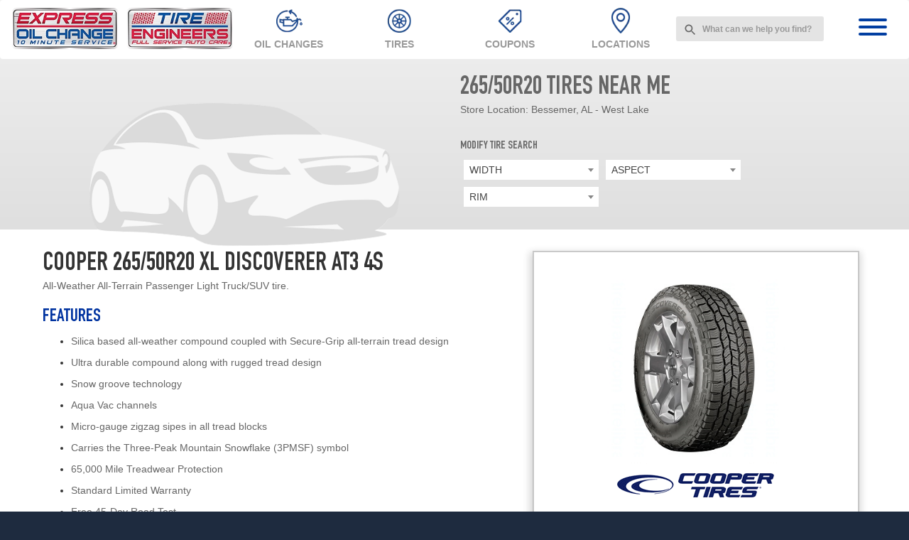

--- FILE ---
content_type: text/html; charset=utf-8
request_url: https://www.expressoil.com/tires/view/348203/cooper-discoverer-at3-4s-265-50r20/
body_size: 17707
content:
<!DOCTYPE html>
<!--[if lt IE 7]> <html class="no-js ie6 oldie" lang="en-US"> <![endif]-->
<!--[if IE 7]> <html class="no-js ie7 oldie" lang="en-US"> <![endif]-->
<!--[if IE 8]> <html class="no-js ie8 oldie" lang="en-US"> <![endif]-->
<!--[if gt IE 8]><!--> <html class="no-js" lang="en-US"> <!--<![endif]-->
  <head><meta http-equiv="Content-Type" content="text/html; charset=utf-8" /><meta http-equiv="X-UA-Compatible" content="IE=edge" />
<title>Cooper 265/50R20 XL  Discoverer At3 4s | Express Oil Change & Tire Engineers</title><meta name="viewport" content="width=device-width, initial-scale=1.0, maximum-scale=1.0,user-scalable=0" />
<link rel="apple-touch-icon" href="https://www.r2cthemes.com/eocte/i/favicon/apple-touch-icon.png">
<link rel="icon" type="image/png" sizes="192x192"  href="https://www.r2cthemes.com/eocte/i/favicon/android-icon-192x192.png">
<link rel="icon" type="image/png" sizes="32x32" href="https://www.r2cthemes.com/eocte/i/favicon/favicon-32x32.png">
<link rel="icon" type="image/png" sizes="16x16" href="https://www.r2cthemes.com/eocte/i/favicon/favicon-16x16.png">
<link rel="icon" type="image/x-icon" href="https://www.r2cthemes.com/eocte/i/favicon/favicon.ico">
<meta name="msapplication-TileColor" content="#ffffff">
<meta name="msapplication-TileImage" content="https://www.r2cthemes.com/eocte/i/favicon/mstile-150x150.png">
<meta name="theme-color" content="#ffffff">
<meta name="description" content="Cooper 265/50R20 XL Discoverer At3 4s tires. All-Weather All-Terrain Passenger Light Truck/SUV tire." />
<link rel="P3Pv1" href="/privacy/" />
<link href="https://www.expressoil.com/tires/view/348203/cooper-discoverer-at3-4s-265-50r20/" rel="canonical" />
<script src="/App_Files/Modernizr.js" defer></script>
<script src="https://code.jquery.com/jquery-3.6.0.min.js" integrity="sha256-/xUj+3OJU5yExlq6GSYGSHk7tPXikynS7ogEvDej/m4=" crossorigin="anonymous"></script>
<script>window.jQuery || document.write('<script src="/App_Files/JQuery.js"><\/script>')</script>
<script src="https://code.jquery.com/jquery-migrate-3.3.2.min.js" integrity="sha256-Ap4KLoCf1rXb52q+i3p0k2vjBsmownyBTE1EqlRiMwA=" crossorigin="anonymous"></script>
<script type="text/javascript" src="/App_Files/Global.js?v=4"></script>
<script type="text/javascript" src="/App_Files/Bootstrap/js/Bootstrap.min.js"></script>
<script type="text/javascript" src="https://www.r2cthemes.com/eocte/js/parallax.js" async></script>
<script type="text/javascript" src="//widget.trustpilot.com/bootstrap/v5/tp.widget.bootstrap.min.js" async></script>
<script type="text/javascript" src="/App_Modules/700-ExpressOilHeader/EOv2.min.js"></script>
<script type="text/javascript" src="https://cdn.jsdelivr.net/npm/select2@4.1.0-rc.0/dist/js/select2.min.js"></script>
<script type="text/javascript" src="/App_Modules/726-ExpressOilVehicleLander/Default.v3.js?v=3"></script>
<script type="text/javascript" src="/App_Modules/020-TireView/Scripts/Generalv2.js"></script>
<script type="text/javascript" src="/App_Modules/020-TireView/Default.v3.js?v=2"></script>
<script type="text/javascript" src="/App_Scripts/Widget/VehicleSearch.js"></script>
<script type="text/javascript" src="/App_Files/Wonky.v6.min.js"></script>
<script type="text/javascript" src="https://cdn.optimizely.com/js/26166320179.js"></script>
<style type="text/css" media="screen">@import "/App_Files/Normalize.css";</style>
<style type="text/css" media="screen">@import "/App_Files/Common.css";</style>
<style type="text/css" media="screen">@import "/App_Modules/080-CartStatus/Default.css";</style>
<style type="text/css" media="screen">@import "https://cdn.jsdelivr.net/npm/select2@4.1.0-rc.0/dist/css/select2.min.css";</style>
<style type="text/css" media="screen">@import "/App_Files/Brands.min.css";</style>
<style type="text/css" media="screen, projection">@import "/App_Modules/020-TireView/Default.css?v=3";</style>
<style type="text/css" media="print">@import "/App_Modules/020-TireView/Print.css";</style>
<style type="text/css" media="screen">@import "/App_Files/Wonky.css";</style>
<style type="text/css" media="all">@import "https://www.r2cthemes.com/eocte/general.css";</style>
<!-- Google Tag Manager -->
<script>(function(w,d,s,l,i){w[l]=w[l]||[];w[l].push({'gtm.start':
new Date().getTime(),event:'gtm.js'});var f=d.getElementsByTagName(s)[0],
j=d.createElement(s),dl=l!='dataLayer'?'&l='+l:'';j.async=true;j.src=
'https://www.googletagmanager.com/gtm.js?id='+i+dl;f.parentNode.insertBefore(j,f);})(window,document,'script','dataLayer','GTM-WVN5RHD');</script>
<!-- End Google Tag Manager -->

<!-- Google tag (gtag.js) -->
<script async src="https://www.googletagmanager.com/gtag/js?id=G-GZZZK6XH9"></script>
<script>
window.dataLayer = window.dataLayer || [];
function gtag(){dataLayer.push(arguments);}
gtag('js', new Date());
gtag('config', 'G-GZZZK6XH9');
</script>
<!-- End Google Tag Manager -->

<meta property="og:url" content="https://www.expressoil.com/tires/view/348203/cooper-discoverer-at3-4s-265-50r20/" />
<meta property="og:title" content="Cooper 265/50R20 XL  Discoverer At3 4s" />
<meta property="og:description" content="Cooper 265/50R20 XL Discoverer At3 4s tires. All-Weather All-Terrain Passenger Light Truck/SUV tire." />
<meta property="og:image" content="https://www.r2cthemes.com/eocte/i/logo.webp" />
<meta name="twitter:card" content="summary_large_image" />
<meta name="twitter:site" content="@expressoil" />
<meta name="twitter:title" content="Cooper 265/50R20 XL  Discoverer At3 4s" />
<meta name="twitter:description" content="Cooper 265/50R20 XL Discoverer At3 4s tires. All-Weather All-Terrain Passenger Light Truck/SUV tire." />
<meta name="twitter:image" content="https://www.r2cthemes.com/eocte/i/logo.webp" />
</head>
  <body class="normal-page desktop responsive has-shopping-cart name-tireview"><!-- Google Tag Manager (noscript) -->
<noscript><iframe src="https://www.googletagmanager.com/ns.html?id=GTM-WVN5RHD"
height="0" width="0" style="display:none;visibility:hidden"></iframe></noscript>
<!-- End Google Tag Manager (noscript) -->




      <div id="top" class="body">
		
<!--[if IE]>
<script type="text/javascript">
//<![CDATA[
document.isInternetExplorer = true;
//]]>
</script>
<![endif]-->
<div class="theme-eocte"><div class="kind-distributor"><div class="web-110"><div class="culture-1033"><div class="page-005"><div class="no-visitor"><div class="no-sidebar"><div class="no-extras"><div id="visitor-status"><div class="module-080"><p></p>
<script type="text/javascript">
//<![CDATA[
document.wonkyCartUrl='/tires/cart/';
document.wonkyAppPath='';
document.wonkyDomain='www.expressoil.com';
document.wonkyCookieName='WonkyCartCookie';
document.wonkyCookieShippingZipcode='WonkyShippingZipCodeCookie';
document.wonkyTireSingular='tire';
document.wonkyTiresPlural='tires';
document.wonkyOfThesePhrase='of these';
document.wonkyAlreadyHavePhrase='You already have';
document.wonkyInCartPhrase='in your cart.';
document.wonkyAddWord='Add';
document.wonkyMorePhrase='more?';
document.wonkyEmptyWord='empty';
document.wonkyWeHaveAddedPhrase='We have added';
document.wonkyToYourCartPhrase='to your shopping cart.';
document.wonkyYouNowHavePhrase='You now have';
document.wonkyInYourCart='in your cart.';
document.wonkyDoYouWishToPhrase='Do you wish to';
document.wonkyContinueShoppingPhrase='Continue Shopping';
document.wonkyOrWord='or';
document.wonkyCheckOutNowPhrase='Check Out Now';
document.wonkyCartWord='Cart';
document.wonkyTiresToComparePhrase='You have {0} tires to compare';
document.wonkyMaximumOrderForPhrase='The maximum order for ';
document.wonkyHasBeenReachedPhrase=' a été atteinte.';
document.showQtyRestriction = true;
document.showMultipleTireClassRestriction = false;
document.wonkyCountOnly = true;
document.formatDecimalToCurrency = false;document.currencyCode = 'USD';//]]>
</script>
</div></div><div class="module-700">
<script type="text/javascript" src="https://www.r2cthemes.com/eocte/js/app.js"></script>
<div class="nav-main navbar fixed-top navbar-toggleable-md navbar-expand-lg scrolling-navbar double-nav">
    <div class="container">
        <div class="logo">
            <a href="/" class="nav">
                <img src="https://www.r2cthemes.com/eocte/i/logo.webp" class="img-responsive desktop" alt="express oil change & tire engineers logo">
                <span class="logo-scroll scroll"></span>
            </a>
        </div>
        <div class="nav-general">
            <ul>
                <li class="link1"><a href="/auto-service/oil-change/" class="nav"><span class="nav-oilchange-1"></span><p>Oil Changes</p></a></li>
                <li class="link2"><a href="/tires/" class="nav"><span class="nav-tires-1"></span><p>Tires</p></a></li>                                
                <li class="link3"><a href="/offers/" class="nav"><span class="nav-specials-1"></span><p>Coupons</p></a></li>
                <li class="link4"><a href="/stores/" class="nav"><span class="nav-loc-1"></span><p>Locations</p></a></li>
            </ul>
        </div>
        <div class="nav-admin">            
            <input id="unibox-top-search" type="text" placeholder="What can we help you find?">
        </div>
        <div class="nav-menu">
            <div class="hamburger hamburger--slider js-hamburger">
                <div class="hamburger-box">
                    <div class="hamburger-inner"></div>
                </div>
            </div>
        </div>
    </div>
</div>
<div class="side-nav">
            <div class="side-nav-bg">
                <div class="nav-menu">
                    <h2 class="">EXPRESS OIL</h2>
                    <div class="hamburger hamburger--slider js-hamburger is-active">
                        <div class="hamburger-box">
                            <div class="hamburger-inner"></div>
                        </div>
                    </div>
                </div>
                <div class="unibox-search">
                    <input id="unibox-top-search" type="text" placeholder="What can we help you find?" autocomplete="off" aria-label="Search query" role="combobox" aria-describedby="unibox-controls-description" aria-owns="unibox-suggest-box" aria-controls="unibox-suggest-box" aria-expanded="false" style="color: rgb(51, 51, 51); font-size: 12px; border: 1px solid rgb(221, 221, 221); border-radius: 3px; padding: 10px 8px 8px; background-image: url(&quot;[data-uri]&quot;); background-repeat: no-repeat; background-position-y: 9px; background-color: rgb(255, 255, 255); background-size: 20px 20px;"><section id="unibox-suggest-box" class="unibox unibox-n-section" role="listbox" aria-label="Search Suggestions" style="min-width: 800px; max-width: 800px; left: 0px; top: 0px; width: 100%;"></section>
                </div>
                <ul class="side-top-nav">                    
                    <ul class="nav">
                        <li><div class="main-location"><a href="/stores/" class="nav"><span class="icons"></span><h2>Locations</h2></a></div></li>
                        <li><div class="main-appoint"><a href="/schedule-appointment/" class="nav"><span class="icons"></span><h2>Appointments</h2></a></div></li>
                        <li><div class="main-offers"><a href="/offers/" class="nav"><span class="icons"></span><h2>Specials</h2></a></div></li>    
                        <li><div class="main-finance"><a href="/credit-card/" class="nav"><span class="icons"></span><h2>Financing</h2></a></div></li>   
                        <li><div class="main-tires"><a href="/tires/" class="nav"><span class="icons"></span><h2>Tires</h2></a></div></li>                                               
                    </ul>
                    <div class="accordion-nav" id="accordion" role="tablist" aria-multiselectable="true">
                        <div>
                            <div class="panel-heading main-services" role="tab" id="services-parent-list">                                
                                <a role="button" class="collapsed" data-toggle="collapse" data-parent="#accordion" href="#services-collapse-1"
                                    aria-expanded="true" aria-controls="services-collapse-1">
                                    <span class="icons"></span><h2 class="panel-title">All Services</h2><span></span>
                                </a>                                
                            </div>
                            <div id="services-collapse-1" class="panel-collapse collapse" role="tabpanel"
                                aria-labelledby="services-parent-list">
                                <div class="panel-body">
                                    <div class="accordion-nav-services" id="accordion" role="tablist" aria-multiselectable="true">
                                        <div>
                                            <div class="panel-heading" role="tab" id="mechanical-parent-list">                                                
                                                <a role="button" data-toggle="collapse" data-parent="#accordion" href="#mechanical-collapse-1"
                                                    aria-expanded="true" aria-controls="mechanical-collapse-1">
                                                    <h3 class="panel-title">Mechanical Services</h3><span></span>
                                                </a>                                                
                                            </div>
                                            <div id="mechanical-collapse-1" class="panel-collapse collapse" role="tabpanel"
                                                aria-labelledby="mechanical-parent-list">
                                                <div class="panel-body">                                                    
                                                    <ul>                                                        
                                                        <li><p><a href="/auto-service/oil-change/" class="nav">Oil Change</a></p></li>                                                                                    
                                                        <li><p><a href="/auto-service/air-filter/" class="nav">Air Filter</a></p></li>
                                                        <li><p><a href="/auto-service/alignment/" class="nav">Alignment</a></p></li>
                                                        <li><p><a href="/auto-service/brake-rotors/" class="nav">Brake Rotors</a></p></li>
                                                        <li><p><a href="/auto-service/brake-pads/" class="nav">Brake Pads</a></p></li>
                                                        <li><p><a href="/auto-service/batteries/" class="nav">Batteries</a></p></li>
                                                        <li><p><a href="/auto-service/cooling-system/" class="nav">Cooling System</a></p></li>
                                                        <li><p><a href="/auto-service/fuel-system-cleaning/" class="nav">Fuel System Cleaning</a></p></li>                                                                      
                                                        <li><p><a href="/auto-service/headlights/" class="nav">Headlights</a></p></li>                         
                                                        <li><p><a href="/auto-service/scheduled-maintenance/" class="nav">Scheduled Maintenance</a></p></li>                        
                                                        <li><p><a href="/auto-service/state-inspection/" class="nav">State Inspection</a></p></li>                                                          
                                                        <li><p><a href="/auto-service/tire-repair/" class="nav">Tire Repair</a></p></li>
                                                        <li><p><a href="/auto-service/tire-rotation-balance/" class="nav">Tire Rotation + Balance</a></p></li>                                                        
                                                        <li><p><a href="/auto-service/transmission-flush/" class="nav">Transmission Flush</a></p></li>
                                                        <li><p><a href="/auto-service/tune-up/" class="nav">Tune-Up</a></p></li>    
                                                        <li><p><a href="/auto-service/windshield-wipers/" class="nav">Windshield Wipers</a></p></li>
                                                    </ul>                                                           
                                                </div>
                                            </div>
                                        </div>
                                        <div>
                                            <div class="panel-heading" role="tab" id="repair-parent-list">                                                
                                                <a class="collapsed" role="button" data-toggle="collapse" data-parent="#accordion"
                                                    href="#repair-collapse-1" aria-expanded="false" aria-controls="repair-collapse-1">
                                                    <h3 class="panel-title">Repair Services</h3><span></span>
                                                </a>                                                
                                            </div>
                                            <div id="repair-collapse-1" class="panel-collapse collapse" role="tabpanel"
                                                aria-labelledby="repair-parent-list">
                                                <div class="panel-body">
                                                    <ul>
                                                        <li><p><a href="/auto-service/air-conditioning/" class="nav">AC Repair</a></p></li>                                                    
                                                        <li><p><a href="/auto-service/belts-hoses/" class="nav">Belts + Hoses</a></p></li>
                                                        <li><p><a href="/auto-service/car-diagnostic/" class="nav">Car Diagnostic</a></p></li>
                                                        <li><p><a href="/auto-service/drivetrain/" class="nav">Drivetrain</a></p></li>
                                                        <li><p><a href="/auto-service/exhaust-muffler/" class="nav">Exhaust & Muffler</a></p></li>                                
                                                        <li><p><a href="/auto-service/radiator/" class="nav">Radiator</a></p></li>
                                                        <li><p><a href="/auto-service/shocks-struts/" class="nav">Shocks + Struts</a></p></li>
                                                        <li><p><a href="/auto-service/starter-alternator/" class="nav">Starter + Alternator</a></p></li>
                                                        <li><p><a href="/auto-service/steering-suspension/" class="nav">Steering + Suspension</a></p></li>                
                                                    </ul>
                                                </div>
                                            </div>
                                        </div>
                                        <h3><a href="/auto-service/" class="nav">View All Services</a></h3>       
                                    </div>
                                </div>
                            </div>                             
                        </div>
                        <div>
                            <div class="panel-heading main-company" role="tab" id="company-parent-list">       
                                <a role="button" class="collapsed"  data-toggle="collapse" data-parent="#accordion"
                                    href="#company-collapse-1" aria-expanded="true" aria-controls="company-collapse-1">
                                    <span class="icons"></span><h2 class="panel-title">Our Company</h2><span></span>
                                </a>                                
                            </div>
                            <div id="company-collapse-1" class="panel-collapse collapse" role="tabpanel"
                                aria-labelledby="company-parent-list">
                                <div class="panel-body">
                                    <div class="accordion-nav-company" id="accordion" role="tablist" aria-multiselectable="true">
                                        <ul>
                                            <li><h3><a href="/about-us/" class="nav">About Us</a></h3></li>
                                            <li><h3><a href="/contact/" class="nav">Contact Us</a></h3></li>                 
                                            <li><h3><a href="/careers/" class="nav">Careers</a></h3></li>  
                                            <li><h3><a href="/fleet-services/" class="nav">Fleet Services</a></h3></li>                                           
                                            <li><h3><a href="/real-estate-development/" class="nav">Real Estate Development</a></h3></li>                                            
                                            <li><h3><a href="/sponsorship/" class="nav">Sponsorships</a></h3></li>    
                                        </ul>
                                        <div class="accordion-nav-policies" id="accordion" role="tablist" aria-multiselectable="true">
                                            <div>
                                                <div class="panel-heading" role="tab" id="policies-parent-list">                                                
                                                    <a role="button" data-toggle="collapse" data-parent="#accordion" href="#policies-collapse-1"
                                                        aria-expanded="true" aria-controls="policies-collapse-1">
                                                    <h3 class="panel-title">Our Policies</h3><span></span>
                                                    </a>
                                                </div>
                                                <div id="policies-collapse-1" class="panel-collapse collapse" role="tabpanel"
                                                    aria-labelledby="policies-parent-list">
                                                    <div class="panel-body">                                                    
                                                        <ul>
                                                            <li><p><a href="/safety/" class="nav">Safety Policy</a></p></li>               
                                                            <li><p><a href="/privacy/" class="nav">Privacy Policy</a></p></li>         
                                                            <li><p><a href="/service-warranty/" class="nav">Service Warranty</a></p></li>         
                                                            <li><p><a href="/tire-protection-plan-warranty/" class="nav">Tire Warranty</a></p></li>     
                                                            <li><p><a href="/michelin-promise-plan/" class="nav">Michelin Promise</a></p></li>     
                                                        </ul>                                                           
                                                    </div>
                                                </div>
                                            </div>                                         
                                        </div>
                                    </div>
                                </div>
                            </div>
                        </div>
                    </div>
                    <div class="side-nav-contact">
                        <p class="side-nav-store"><span>Your Store</span><a href="">Acworth, GA</a></p>
                        <p class="side-nav-phone"><span>Call Us For More Help</span><a href="">123-456-7890</a></p>
                    </div>
                </ul>               
            </div>            
        </div>
	
<div id="nav-modal"></div>
</div><div id="tire-details"><div class="header"><div class="module-726">
	<div class="top-row">
        <div class="container">
            <div class="left-col vehicle-type m726-vehicle-image-area ">
                <img src="https://www.r2cthemes.com/eocte/i/pages/vehicle-passenger.png" alt="vehicle" />
		    </div>
		    <div class="right-col vehicle-info ">
                <h1 id="m726-vehicle">265/50R20 Tires Near Me</h1><p>
<span class="store-label">Store Location: </span>
<span>Bessemer, AL - West Lake</span></p>

                <h4>Modify Tire Search</h4>
                <div class="search-widget">
			        <div class="m726-vehicle-selection">
                        
			        </div>
                    <div class="m726-options">
                        <div class="tab-content">
<div class="m726-modify-search size">
<select id="width-list" name="width">
<option>WIDTH</option>
<option value="155" >155</option>
<option value="160" >160</option>
<option value="165" >165</option>
<option value="170" >170</option>
<option value="175" >175</option>
<option value="180" >180</option>
<option value="185" >185</option>
<option value="190" >190</option>
<option value="195" >195</option>
<option value="200" >200</option>
<option value="205" >205</option>
<option value="210" >210</option>
<option value="215" >215</option>
<option value="220" >220</option>
<option value="225" >225</option>
<option value="230" >230</option>
<option value="235" >235</option>
<option value="240" >240</option>
<option value="245" >245</option>
<option value="250" >250</option>
<option value="255" >255</option>
<option value="260" >260</option>
<option value="265" >265</option>
<option value="270" >270</option>
<option value="275" >275</option>
<option value="280" >280</option>
<option value="285" >285</option>
<option value="290" >290</option>
<option value="295" >295</option>
<option value="300" >300</option>
<option value="305" >305</option>
<option value="310" >310</option>
<option value="315" >315</option>
<option value="320" >320</option>
<option value="325" >325</option>
<option value="330" >330</option>
<option value="335" >335</option>
<option value="340" >340</option>
<option value="345" >345</option>
<option value="350" >350</option>
<option value="355" >355</option>
<option value="356" >356</option>
<option value="360" >360</option>
<option value="365" >365</option>
<option value="370" >370</option>
<option value="375" >375</option>
<option value="380" >380</option>
<option value="385" >385</option>
<option value="390" >390</option>
<option value="395" >395</option>
<option value="135" >135</option>
<option value="145" >145</option>
<option value="150" >150</option>
<option value="296" >296</option>
<option value="318" >318</option>
<option value="7" >7</option>
<option value="8" >8</option>
<option value="8.75" >8.75</option>
<option value="24" >24</option>
<option value="25" >25</option>
<option value="25.5" >25.5</option>
<option value="26" >26</option>
<option value="26.5" >26.5</option>
<option value="27" >27</option>
<option value="27.5" >27.5</option>
<option value="28" >28</option>
<option value="28.5" >28.5</option>
<option value="29" >29</option>
<option value="29.5" >29.5</option>
<option value="30" >30</option>
<option value="31" >31</option>
<option value="31.5" >31.5</option>
<option value="32" >32</option>
<option value="32.5" >32.5</option>
<option value="33" >33</option>
<option value="33.5" >33.5</option>
<option value="34" >34</option>
<option value="34.5" >34.5</option>
<option value="35" >35</option>
<option value="36" >36</option>
<option value="37" >37</option>
<option value="38" >38</option>
<option value="38.5" >38.5</option>
<option value="39" >39</option>
<option value="39.5" >39.5</option>
<option value="40" >40</option>
<option value="41" >41</option>
<option value="42" >42</option>
<option value="42.5" >42.5</option>
<option value="43" >43</option>
<option value="44" >44</option>
<option value="45" >45</option>
<option value="105" >105</option>
<option value="106" >106</option>
<option value="110" >110</option>
<option value="115" >115</option>
<option value="120" >120</option>
<option value="125" >125</option>
</select>
</div>
<div class="m726-modify-search size">
<select id="aspect-list" name="aspect">
<option>ASPECT</option>
<option value="25" >25</option>
<option value="30" >30</option>
<option value="35" >35</option>
<option value="40" >40</option>
<option value="45" >45</option>
<option value="50" >50</option>
<option value="55" >55</option>
<option value="56" >56</option>
<option value="60" >60</option>
<option value="65" >65</option>
<option value="70" >70</option>
<option value="75" >75</option>
<option value="79" >79</option>
<option value="80" >80</option>
<option value="85" >85</option>
</select>
</div>
<div class="m726-modify-search size">
<select id="rim-list" name="rim">
<option>RIM</option>
<option value="14" >14</option>
<option value="15" >15</option>
<option value="16" >16</option>
<option value="18" >18</option>
<option value="19" >19</option>
<option value="20" >20</option>
</select>
</div>
<input type="hidden" name="m726-step" id="m726-step" value="ViewTire" />
<input type="hidden" name="m726-searchtype" id="m726-searchtype" value="Size" />
</div>

			        </div>
                </div>
		    </div>
        </div>
        
	</div>



</div></div><div class="module-020 content container">
<div class="left-col">
    <h1 class="tire-model">Cooper 265/50R20 XL  Discoverer At3 4s</h1>
    
    <p>All-Weather All-Terrain Passenger Light Truck/SUV tire.</p>
    
    <h2>Features</h2>
    <ul>
        
        <li><p> Silica based all-weather compound coupled with Secure-Grip all-terrain tread design </p></li>
        
        <li><p> Ultra durable compound along with rugged tread design </p></li>
        
        <li><p> Snow groove technology </p></li>
        
        <li><p> Aqua Vac channels </p></li>
        
        <li><p> Micro-gauge zigzag sipes in all tread blocks </p></li>
        
        <li><p> Carries the Three-Peak Mountain Snowflake (3PMSF) symbol </p></li>
        
        <li><p> 65,000 Mile Treadwear Protection </p></li>
        
        <li><p> Standard Limited Warranty </p></li>
        
        <li><p> Free 45-Day Road Test</p></li>
        
    </ul>
    
    <h2>Benefits</h2>
    <ul>
        
        <li><p> Enables tires to adapt to a range of environments and temperatures, be it wet or dry, hot or cold </p></li>
        
        <li><p> Bolsters strength against sharp gravel and dirt roads while extending paved road wear </p></li>
        
        <li><p> Traps snow in tread to provide superior snow on snow traction </p></li>
        
        <li><p> Improve the tires resistance to hydroplaning </p></li>
        
        <li><p> Provide increased vehicle stability and control and increase wet/dry traction, while reducing stone retention and drilling </p></li>
        
        <li><p> Meets the required performance criteria for Use in Severe Snow Conditions</p></li>
        
    </ul>
    
    <h2>Tire Specifications</h2>
    <div class="tire-specifications">
        <div class="left-col">                      
            <div class="row">
                <h3>Size</h3>
            </div>
            <div class="row">
                <h3>Load Rating</h3>
            </div>
            <div class="row">
                <h3>Speed Rating</h3>
            </div>
            <div class="row">
                <h3>Sidewall</h3>
            </div>
            <div class="row">
                <h3>Load Capacity</h3>
            </div>
            <div class="row">
                <h3>Max Inflation</h3>
            </div>
            <div class="row utqg" style="height: 80px;">
                <h3>UTQG</h3>
            </div>
            <div class="row">
                <h3>Mileage Warranty</h3>
            </div>                    
        </div>
        <div class="right-col">
            <div class="row">
                <p>265/50R20 XL </p>
            </div>
            <div class="row">
                <p>111</p>
            </div>
            <div class="row">
                <p>T - 118 mph&nbsp; (190 kph)</p>
            </div>
            <div class="row">
                <p>BSW</p>
            </div>
            <div class="row">
                <p>2403 lbs</p>
            </div>
            <div class="row">
                <p>50 PSI</p>
            </div>
            <div class="row utqg" style="height: 80px;">
            
                <p>
                    620 A B<br />
                    Treadwear: 620<br />
                    Traction: A<br />
                    Temperature: B
                </p>
            
            </div>
            <div class="row">
                <p>65,000</p>
            </div>
        </div>
    </div>
</div>
<div class="right-col">
    <div class="pagination">
        
    </div>
    <div class="tirebox">
        <div class="content">
            <div class="rebate-tag">                            
            </div>
            <div class="tire-info">
                <div class="image-row">
                    <img src="https://tireweb.tirelibrary.com/images/Products/25681.jpg" alt="Cooper DISCOVERER AT3 4S image" />
                </div>                    
                <div class="brand-row">
                    <p class="brand brand-037"><span><span>Cooper</span></span></p>
                </div>
                <div class="tire-model-row">
                    <h3 class="tire-model">DISCOVERER AT3 4S</h3>
                    <p class="tire-number">Item #: 171047002</p>
                </div>
            </div>      
            <div class="tire-price">
                <h2>
                    
                    <span></span><span>PLEASE <a href="/stores/">CONTACT YOUR LOCAL STORE</a> FOR AVAILABILITY OR OTHER TIRE RECOMMENDATIONS.</span>
                    
                </h2>
                <div class="warranty">
                    
                    <p>65,000 mile warranty</p>
                    
                </div>
            </div>
            
        </div>                    
    </div> 
</div>
<!--Tire Detail View-->
</div></div><div class="module-703">
<div class="nav-footer">
    <div class="container">
        <div class="footer-logo-row"><span class="logo-footer"></span></div>        
        <div class="social-nav">
            <div class="social-section col-md-12 col-sm-12 col-xs-12">
                <div class="social-title"><h4>Connect with Us!</h4></div>
                <div class="social-icons">
                    <ul>
                        <li><div onclick="window.open('https://www.facebook.com/expressoil')"><span class="social-fb-1"></span></div></li>
                        <li><div onclick="window.open('https://www.instagram.com/expressoil')"><span class="social-ig-1"></span></div></li>
                        <li><div onclick="window.open('https://twitter.com/expressoil')"><span class="social-twitter-1"></span></div></li>
                        <li><div onclick="window.open('https://www.youtube.com/expressoilchangetireengineers')"><span class="social-youtube-1"></span></div></li>
                        <li><div onclick="window.open('https://www.linkedin.com/company/expressoil')"><span class="social-linkedin-1"></span></div></li>
                    </ul>
                </div>
            </div>            
        </div>
    </div>
</div>

<div class="footer-loc">
    <div class="container">
        <div class="content">
            <div class="footer-links">
                <div>
                    <h3>OUR COMPANY</h3>
                    <p><a href="/about-us/">About Us</a></p>
                    <p><a href="/contact/">Contact Us</a></p>
                    <p><a href="/careers/">Careers</a></p>      
                    <p><a href="/safety/">Safety Policy</a></p>
                    <p><a href="/privacy/">Privacy Policy</a></p>                    
                    <h3>FIND A STORE</h3>
                    <p><a href="/stores/">All Stores</a></p>
                    <p><a href="/tires/">Shop For Tires</a></p>
                    <p><a href="/schedule-appointment/">Make An Appointment</a></p>
                </div>
                <div>
                    <h3>WHO WE ARE</h3>
                    <p><a href="/fleet-services/">Fleet Services</a></p>
                    <p><a href="/tires/">Shop For Tires</a></p>
                    <p><a href="/credit-card/">Credit Card</a></p>
                    <p><a href="/tire-protection-plan-warranty/">Tire Warranty</a></p>
                    <p><a href="/service-warranty/">Service Warranty</a></p>
                    <p><a href="/michelin-promise-plan/">Michelin Promise Plan</a></p>
                    <p><a href="/sponsorship/">Sponsorships</a></p>
                    <h3>DEALS</h3>
                    <p><a href="/offers/">Coupons &amp; Deals</a></p>
                    <p><a href="/fathers-day/">Fathers Day Deals</a></p>
                    <p><a href="/blackfriday/">Black Friday Deals</a></p>

                </div>
                <div>
                    <h3>AUTO SERVICES</h3>
                    <p><a href="/auto-service/air-filter/">Air Filter</a></p>
                    <p><a href="/auto-service/alignment/">Alignment</a></p>
                    <p><a href="/auto-service/batteries/">Batteries</a></p>
                    <p><a href="/auto-service/belts-hoses/">Belts &amp; Hoses</a></p>
                    <p><a href="/auto-service/brake-pads/">Brake Pads</a></p>
                    <p><a href="/auto-service/brake-rotors/">Brake Rotors</a></p>
                    <p><a href="/auto-service/car-diagnostic/">Car Diagnostic</a></p>
                    <p><a href="/auto-service/cooling-system/">Cooling System</a></p>
                    <p><a href="/auto-service/drivetrain/">DriveTrain</a></p>
                    <p><a href="/auto-service/exhaust-muffler/">Exhaust &amp; Muffler</a></p>                    
                    <p><a href="/auto-service/fuel-system-cleaning/">Fuel System Cleaning</a></p>
                    <p><a href="/auto-service/headlights/">Headlight</a></p>                    
                </div>
                <div>
                    <h3>MORE AUTO SERVICES</h3>
                    <p><a href="/auto-service/oil-change/">Oil Change</a></p>
                    <p><a href="/auto-service/radiator/">Radiator</a></p>
                    <p><a href="/auto-service/scheduled-maintenance/">Scheduled Maintenance</a></p>
                    <p><a href="/auto-service/shocks-struts/">Shocks Struts</a></p>
                    <p><a href="/auto-service/starter-alternator/">Alternator &amp; Starter</a></p>
                    <p><a href="/auto-service/state-inspection/">State Inspection</a></p>
                    <p><a href="/auto-service/steering-suspension/">Steering &amp; Suspension</a></p>
                    <p><a href="/auto-service/tire-repair/">Tire Repair</a></p>
                    <p><a href="/auto-service/tire-rotation-balance/">Tire Rotation &amp; Balance</a></p>
                    <p><a href="/auto-service/transmission-flush/">Transmission Flush</a></p>                    
                    <p><a href="/auto-service/tune-up/">Tune-up</a></p>
                    <p><a href="/auto-service/windshield-wipers/">Windshield Wipers</a></p>                    
                </div>
            </div>
            <div class="loc-group">
                <ul>
                <li class="title" data-state="Alabama"><h3>Alabama Stores : </h3></li><li class="store-name" data-state="Alabama"><p><a href="/stores/alabaster/al/0014/">Alabaster,</a></p></li><li class="store-name" data-state="Alabama"><p><a href="/stores/alexander-city/al/0036/">Alexander City,</a></p></li><li class="store-name" data-state="Alabama"><p><a href="/stores/andalusia/al/3211/">Andalusia,</a></p></li><li class="store-name" data-state="Alabama"><p><a href="/stores/anniston/al/0005/">Anniston,</a></p></li><li class="store-name" data-state="Alabama"><p><a href="/stores/arab/al/3215/">Arab,</a></p></li><li class="store-name" data-state="Alabama"><p><a href="/stores/athens/al/0155/">Athens,</a></p></li><li class="store-name" data-state="Alabama"><p><a href="/stores/auburn/al/0011/">Auburn,</a></p></li><li class="store-name" data-state="Alabama"><p><a href="/stores/bessemer/al/0001/">Bessemer,</a></p></li><li class="store-name" data-state="Alabama"><p><a href="/stores/birmingham/al/0103/">Birmingham,</a></p></li><li class="store-name" data-state="Alabama"><p><a href="/stores/boaz/al/0112/">Boaz,</a></p></li><li class="store-name" data-state="Alabama"><p><a href="/stores/calera/al/3033/">Calera,</a></p></li><li class="store-name" data-state="Alabama"><p><a href="/stores/chelsea/al/0132/">Chelsea,</a></p></li><li class="store-name" data-state="Alabama"><p><a href="/stores/childersburg/al/0151/">Childersburg,</a></p></li><li class="store-name" data-state="Alabama"><p><a href="/stores/cullman/al/0153/">Cullman,</a></p></li><li class="store-name" data-state="Alabama"><p><a href="/stores/daphne/al/1901/">Daphne,</a></p></li><li class="store-name" data-state="Alabama"><p><a href="/stores/decatur/al/0025/">Decatur,</a></p></li><li class="store-name" data-state="Alabama"><p><a href="/stores/dolomite/al/0121/">Dolomite,</a></p></li><li class="store-name" data-state="Alabama"><p><a href="/stores/dothan/al/1601/">Dothan,</a></p></li><li class="store-name" data-state="Alabama"><p><a href="/stores/enterprise/al/1602/">Enterprise,</a></p></li><li class="store-name" data-state="Alabama"><p><a href="/stores/fairfield/al/0133/">Fairfield,</a></p></li><li class="store-name" data-state="Alabama"><p><a href="/stores/florence/al/0136/">Florence,</a></p></li><li class="store-name" data-state="Alabama"><p><a href="/stores/foley/al/1903/">Foley,</a></p></li><li class="store-name" data-state="Alabama"><p><a href="/stores/fort-payne/al/3010/">Fort Payne,</a></p></li><li class="store-name" data-state="Alabama"><p><a href="/stores/gadsden/al/0022/">Gadsden,</a></p></li><li class="store-name" data-state="Alabama"><p><a href="/stores/gardendale/al/0015/">Gardendale,</a></p></li><li class="store-name" data-state="Alabama"><p><a href="/stores/guntersville/al/3258/">Guntersville,</a></p></li><li class="store-name" data-state="Alabama"><p><a href="/stores/hazel-green/al/3114/">Hazel Green,</a></p></li><li class="store-name" data-state="Alabama"><p><a href="/stores/helena/al/0131/">Helena,</a></p></li><li class="store-name" data-state="Alabama"><p><a href="/stores/homewood/al/0102/">Homewood,</a></p></li><li class="store-name" data-state="Alabama"><p><a href="/stores/hoover/al/0108/">Hoover,</a></p></li><li class="store-name" data-state="Alabama"><p><a href="/stores/hueytown/al/3013/">Hueytown,</a></p></li><li class="store-name" data-state="Alabama"><p><a href="/stores/huntsville/al/0010/">Huntsville,</a></p></li><li class="store-name" data-state="Alabama"><p><a href="/stores/irondale/al/0003/">Irondale,</a></p></li><li class="store-name" data-state="Alabama"><p><a href="/stores/jacksonville/al/0149/">Jacksonville,</a></p></li><li class="store-name" data-state="Alabama"><p><a href="/stores/jasper/al/0256/">Jasper,</a></p></li><li class="store-name" data-state="Alabama"><p><a href="/stores/leeds/al/0130/">Leeds,</a></p></li><li class="store-name" data-state="Alabama"><p><a href="/stores/madison/al/0012/">Madison,</a></p></li><li class="store-name" data-state="Alabama"><p><a href="/stores/millbrook/al/3162/">Millbrook,</a></p></li><li class="store-name" data-state="Alabama"><p><a href="/stores/mobile/al/1902/">Mobile,</a></p></li><li class="store-name" data-state="Alabama"><p><a href="/stores/montgomery/al/1603/">Montgomery,</a></p></li><li class="store-name" data-state="Alabama"><p><a href="/stores/moody/al/3015/">Moody,</a></p></li><li class="store-name" data-state="Alabama"><p><a href="/stores/moulton/al/3037/">Moulton,</a></p></li><li class="store-name" data-state="Alabama"><p><a href="/stores/muscle-shoals/al/0135/">Muscle Shoals,</a></p></li><li class="store-name" data-state="Alabama"><p><a href="/stores/northport/al/3261/">Northport,</a></p></li><li class="store-name" data-state="Alabama"><p><a href="/stores/oneonta/al/3166/">Oneonta,</a></p></li><li class="store-name" data-state="Alabama"><p><a href="/stores/opelika/al/0134/">Opelika,</a></p></li><li class="store-name" data-state="Alabama"><p><a href="/stores/owens-cross-roads/al/0161/">Owens Cross Roads,</a></p></li><li class="store-name" data-state="Alabama"><p><a href="/stores/oxford/al/0034/">Oxford,</a></p></li><li class="store-name" data-state="Alabama"><p><a href="/stores/pelham/al/0124/">Pelham,</a></p></li><li class="store-name" data-state="Alabama"><p><a href="/stores/pell-city/al/0152/">Pell City,</a></p></li><li class="store-name" data-state="Alabama"><p><a href="/stores/pinson/al/0035/">Pinson,</a></p></li><li class="store-name" data-state="Alabama"><p><a href="/stores/prattville/al/9150/">Prattville,</a></p></li><li class="store-name" data-state="Alabama"><p><a href="/stores/rainbow-city/al/0008/">Rainbow City,</a></p></li><li class="store-name" data-state="Alabama"><p><a href="/stores/robertsdale/al/1904/">Robertsdale,</a></p></li><li class="store-name" data-state="Alabama"><p><a href="/stores/spanish-fort/al/3223/">Spanish Fort,</a></p></li><li class="store-name" data-state="Alabama"><p><a href="/stores/sylacauga/al/0148/">Sylacauga,</a></p></li><li class="store-name" data-state="Alabama"><p><a href="/stores/talladega/al/0150/">Talladega,</a></p></li><li class="store-name" data-state="Alabama"><p><a href="/stores/troy/al/1650/">Troy,</a></p></li><li class="store-name" data-state="Alabama"><p><a href="/stores/trussville/al/0127/">Trussville,</a></p></li><li class="store-name" data-state="Alabama"><p><a href="/stores/tuscaloosa/al/2280/">Tuscaloosa,</a></p></li><li class="store-name" data-state="Alabama"><p><a href="/stores/valley/al/3186/">Valley,</a></p></li><li class="store-name" data-state="Alabama"><p><a href="/stores/vestavia-hills/al/0101/">Vestavia Hills</a></p></li><li class='break'>&nbsp;</li><li class="title" data-state="Arizona"><h3>Arizona Stores : </h3></li><li class="store-name" data-state="Arizona"><p><a href="/stores/gilbert/az/3502/">Gilbert,</a></p></li><li class="store-name" data-state="Arizona"><p><a href="/stores/peoria/az/3501/">Peoria,</a></p></li><li class="store-name" data-state="Arizona"><p><a href="/stores/surprise/az/3183/">Surprise,</a></p></li><li class="store-name" data-state="Arizona"><p><a href="/stores/tempe/az/3500/">Tempe</a></p></li><li class='break'>&nbsp;</li><li class="title" data-state="Arkansas"><h3>Arkansas Stores : </h3></li><li class="store-name" data-state="Arkansas"><p><a href="/stores/benton/ar/3002/">Benton,</a></p></li><li class="store-name" data-state="Arkansas"><p><a href="/stores/north-little-rock/ar/3240/">North Little Rock,</a></p></li><li class="store-name" data-state="Arkansas"><p><a href="/stores/searcy/ar/3001/">Searcy,</a></p></li><li class="store-name" data-state="Arkansas"><p><a href="/stores/sherwood/ar/3000/">Sherwood</a></p></li><li class='break'>&nbsp;</li><li class="title" data-state="Florida"><h3>Florida Stores : </h3></li><li class="store-name" data-state="Florida"><p><a href="/stores/bradenton/fl/0832/">Bradenton,</a></p></li><li class="store-name" data-state="Florida"><p><a href="/stores/brooksville/fl/0820/">Brooksville,</a></p></li><li class="store-name" data-state="Florida"><p><a href="/stores/crestview/fl/1611/">Crestview,</a></p></li><li class="store-name" data-state="Florida"><p><a href="/stores/defuniak-springs/fl/1613/">DeFuniak Springs,</a></p></li><li class="store-name" data-state="Florida"><p><a href="/stores/destin/fl/1800/">Destin,</a></p></li><li class="store-name" data-state="Florida"><p><a href="/stores/fort-walton-beach/fl/1610/">Fort Walton Beach,</a></p></li><li class="store-name" data-state="Florida"><p><a href="/stores/freeport/fl/3205/">Freeport,</a></p></li><li class="store-name" data-state="Florida"><p><a href="/stores/gulf-breeze/fl/3117/">Gulf Breeze,</a></p></li><li class="store-name" data-state="Florida"><p><a href="/stores/jacksonville/fl/0880/">Jacksonville,</a></p></li><li class="store-name" data-state="Florida"><p><a href="/stores/kissimmee/fl/0870/">Kissimmee,</a></p></li><li class="store-name" data-state="Florida"><p><a href="/stores/lecanto/fl/3241/">Lecanto,</a></p></li><li class="store-name" data-state="Florida"><p><a href="/stores/navarre/fl/1612/">Navarre,</a></p></li><li class="store-name" data-state="Florida"><p><a href="/stores/niceville/fl/3208/">Niceville,</a></p></li><li class="store-name" data-state="Florida"><p><a href="/stores/odessa/fl/0811/">Odessa,</a></p></li><li class="store-name" data-state="Florida"><p><a href="/stores/oldsmar/fl/0890/">Oldsmar,</a></p></li><li class="store-name" data-state="Florida"><p><a href="/stores/orlando/fl/0860/">Orlando,</a></p></li><li class="store-name" data-state="Florida"><p><a href="/stores/oviedo/fl/0840/">Oviedo,</a></p></li><li class="store-name" data-state="Florida"><p><a href="/stores/pace/fl/0850/">Pace,</a></p></li><li class="store-name" data-state="Florida"><p><a href="/stores/palmetto/fl/0833/">Palmetto,</a></p></li><li class="store-name" data-state="Florida"><p><a href="/stores/panama-city/fl/3035/">Panama City,</a></p></li><li class="store-name" data-state="Florida"><p><a href="/stores/panama-city-beach/fl/1865/">Panama City Beach,</a></p></li><li class="store-name" data-state="Florida"><p><a href="/stores/pensacola/fl/0113/">Pensacola,</a></p></li><li class="store-name" data-state="Florida"><p><a href="/stores/riverview/fl/0831/">Riverview,</a></p></li><li class="store-name" data-state="Florida"><p><a href="/stores/santa-rosa-beach/fl/3164/">Santa Rosa Beach,</a></p></li><li class="store-name" data-state="Florida"><p><a href="/stores/seffner/fl/0810/">Seffner,</a></p></li><li class="store-name" data-state="Florida"><p><a href="/stores/starke/fl/3265/">Starke,</a></p></li><li class="store-name" data-state="Florida"><p><a href="/stores/tampa/fl/0801/">Tampa,</a></p></li><li class="store-name" data-state="Florida"><p><a href="/stores/valrico/fl/0800/">Valrico,</a></p></li><li class="store-name" data-state="Florida"><p><a href="/stores/yulee/fl/3085/">Yulee</a></p></li><li class='break'>&nbsp;</li><li class="title" data-state="Georgia"><h3>Georgia Stores : </h3></li><li class="store-name" data-state="Georgia"><p><a href="/stores/acworth/ga/0533/">Acworth,</a></p></li><li class="store-name" data-state="Georgia"><p><a href="/stores/alpharetta/ga/1320/">Alpharetta,</a></p></li><li class="store-name" data-state="Georgia"><p><a href="/stores/athens/ga/1342/">Athens,</a></p></li><li class="store-name" data-state="Georgia"><p><a href="/stores/atlanta/ga/0522/">Atlanta,</a></p></li><li class="store-name" data-state="Georgia"><p><a href="/stores/augusta/ga/6076/">Augusta,</a></p></li><li class="store-name" data-state="Georgia"><p><a href="/stores/buford/ga/1340/">Buford,</a></p></li><li class="store-name" data-state="Georgia"><p><a href="/stores/canton/ga/6025/">Canton,</a></p></li><li class="store-name" data-state="Georgia"><p><a href="/stores/carrollton/ga/1540/">Carrollton,</a></p></li><li class="store-name" data-state="Georgia"><p><a href="/stores/chamblee/ga/1324/">Chamblee,</a></p></li><li class="store-name" data-state="Georgia"><p><a href="/stores/columbus/ga/4784/">Columbus,</a></p></li><li class="store-name" data-state="Georgia"><p><a href="/stores/conyers/ga/1341/">Conyers,</a></p></li><li class="store-name" data-state="Georgia"><p><a href="/stores/cumming/ga/6065/">Cumming,</a></p></li><li class="store-name" data-state="Georgia"><p><a href="/stores/dacula/ga/3080/">Dacula,</a></p></li><li class="store-name" data-state="Georgia"><p><a href="/stores/dawsonville/ga/6067/">Dawsonville,</a></p></li><li class="store-name" data-state="Georgia"><p><a href="/stores/decatur/ga/0507/">Decatur,</a></p></li><li class="store-name" data-state="Georgia"><p><a href="/stores/douglasville/ga/1506/">Douglasville,</a></p></li><li class="store-name" data-state="Georgia"><p><a href="/stores/dublin/ga/3220/">Dublin,</a></p></li><li class="store-name" data-state="Georgia"><p><a href="/stores/duluth/ga/1835/">Duluth,</a></p></li><li class="store-name" data-state="Georgia"><p><a href="/stores/evans/ga/6075/">Evans,</a></p></li><li class="store-name" data-state="Georgia"><p><a href="/stores/fayetteville/ga/1548/">Fayetteville,</a></p></li><li class="store-name" data-state="Georgia"><p><a href="/stores/fort-oglethorpe/ga/0924/">Fort Oglethorpe,</a></p></li><li class="store-name" data-state="Georgia"><p><a href="/stores/gainesville/ga/1810/">Gainesville,</a></p></li><li class="store-name" data-state="Georgia"><p><a href="/stores/grovetown/ga/3090/">Grovetown,</a></p></li><li class="store-name" data-state="Georgia"><p><a href="/stores/hinesville/ga/3084/">Hinesville,</a></p></li><li class="store-name" data-state="Georgia"><p><a href="/stores/hiram/ga/1543/">Hiram,</a></p></li><li class="store-name" data-state="Georgia"><p><a href="/stores/holly-springs/ga/3026/">Holly Springs,</a></p></li><li class="store-name" data-state="Georgia"><p><a href="/stores/kennesaw/ga/3024/">Kennesaw,</a></p></li><li class="store-name" data-state="Georgia"><p><a href="/stores/kingsland/ga/3247/">Kingsland,</a></p></li><li class="store-name" data-state="Georgia"><p><a href="/stores/lawrenceville/ga/1829/">Lawrenceville,</a></p></li><li class="store-name" data-state="Georgia"><p><a href="/stores/lithia-springs/ga/1541/">Lithia Springs,</a></p></li><li class="store-name" data-state="Georgia"><p><a href="/stores/locust-grove/ga/1553/">Locust Grove,</a></p></li><li class="store-name" data-state="Georgia"><p><a href="/stores/loganville/ga/3181/">Loganville,</a></p></li><li class="store-name" data-state="Georgia"><p><a href="/stores/macon/ga/6052/">Macon,</a></p></li><li class="store-name" data-state="Georgia"><p><a href="/stores/madison/ga/3173/">Madison,</a></p></li><li class="store-name" data-state="Georgia"><p><a href="/stores/marietta/ga/0534/">Marietta,</a></p></li><li class="store-name" data-state="Georgia"><p><a href="/stores/mcdonough/ga/6021/">McDonough,</a></p></li><li class="store-name" data-state="Georgia"><p><a href="/stores/moultrie/ga/3290/">Moultrie,</a></p></li><li class="store-name" data-state="Georgia"><p><a href="/stores/newnan/ga/1542/">Newnan,</a></p></li><li class="store-name" data-state="Georgia"><p><a href="/stores/pooler/ga/3171/">Pooler,</a></p></li><li class="store-name" data-state="Georgia"><p><a href="/stores/richmond-hill/ga/0760/">Richmond Hill,</a></p></li><li class="store-name" data-state="Georgia"><p><a href="/stores/rincon/ga/3156/">Rincon,</a></p></li><li class="store-name" data-state="Georgia"><p><a href="/stores/roswell/ga/1317/">Roswell,</a></p></li><li class="store-name" data-state="Georgia"><p><a href="/stores/sandy-springs/ga/1326/">Sandy Springs,</a></p></li><li class="store-name" data-state="Georgia"><p><a href="/stores/savannah/ga/3169/">Savannah,</a></p></li><li class="store-name" data-state="Georgia"><p><a href="/stores/sharpsburg/ga/1552/">Sharpsburg,</a></p></li><li class="store-name" data-state="Georgia"><p><a href="/stores/smyrna/ga/0508/">Smyrna,</a></p></li><li class="store-name" data-state="Georgia"><p><a href="/stores/snellville/ga/1828/">Snellville,</a></p></li><li class="store-name" data-state="Georgia"><p><a href="/stores/stockbridge/ga/1545/">Stockbridge,</a></p></li><li class="store-name" data-state="Georgia"><p><a href="/stores/tifton/ga/3168/">Tifton,</a></p></li><li class="store-name" data-state="Georgia"><p><a href="/stores/valdosta/ga/3197/">Valdosta,</a></p></li><li class="store-name" data-state="Georgia"><p><a href="/stores/warner-robins/ga/3091/">Warner Robins,</a></p></li><li class="store-name" data-state="Georgia"><p><a href="/stores/woodstock/ga/6023/">Woodstock</a></p></li><li class='break'>&nbsp;</li><li class="title" data-state="Illinois"><h3>Illinois Stores : </h3></li><li class="store-name" data-state="Illinois"><p><a href="/stores/westmont/il/1710/">Westmont</a></p></li><li class='break'>&nbsp;</li><li class="title" data-state="Indiana"><h3>Indiana Stores : </h3></li><li class="store-name" data-state="Indiana"><p><a href="/stores/dyer/in/1700/">Dyer</a></p></li><li class='break'>&nbsp;</li><li class="title" data-state="Iowa"><h3>Iowa Stores : </h3></li><li class="store-name" data-state="Iowa"><p><a href="/stores/dubuque/ia/">Dubuque</a></p></li><li class='break'>&nbsp;</li><li class="title" data-state="Kansas"><h3>Kansas Stores : </h3></li><li class="store-name" data-state="Kansas"><p><a href="/stores/olathe/ks/3036/">Olathe,</a></p></li><li class="store-name" data-state="Kansas"><p><a href="/stores/overland-park/ks/0428/">Overland Park</a></p></li><li class='break'>&nbsp;</li><li class="title" data-state="Kentucky"><h3>Kentucky Stores : </h3></li><li class="store-name" data-state="Kentucky"><p><a href="/stores/morehead/ky/3263/">Morehead,</a></p></li><li class="store-name" data-state="Kentucky"><p><a href="/stores/mt-sterling/ky/3269/">Mt. Sterling,</a></p></li><li class="store-name" data-state="Kentucky"><p><a href="/stores/winchester/ky/3259/">Winchester</a></p></li><li class='break'>&nbsp;</li><li class="title" data-state="Louisiana"><h3>Louisiana Stores : </h3></li><li class="store-name" data-state="Louisiana"><p><a href="/stores/baton-rouge/la/1804/">Baton Rouge,</a></p></li><li class="store-name" data-state="Louisiana"><p><a href="/stores/covington/la/3032/">Covington,</a></p></li><li class="store-name" data-state="Louisiana"><p><a href="/stores/denham-springs/la/3190/">Denham Springs,</a></p></li><li class="store-name" data-state="Louisiana"><p><a href="/stores/gonzales/la/3224/">Gonzales,</a></p></li><li class="store-name" data-state="Louisiana"><p><a href="/stores/hammond/la/3022/">Hammond,</a></p></li><li class="store-name" data-state="Louisiana"><p><a href="/stores/lafayette/la/2000/">Lafayette,</a></p></li><li class="store-name" data-state="Louisiana"><p><a href="/stores/prairieville/la/3159/">Prairieville,</a></p></li><li class="store-name" data-state="Louisiana"><p><a href="/stores/slidell/la/3139/">Slidell</a></p></li><li class='break'>&nbsp;</li><li class="title" data-state="Mississippi"><h3>Mississippi Stores : </h3></li><li class="store-name" data-state="Mississippi"><p><a href="/stores/columbus/ms/2301/">Columbus,</a></p></li><li class="store-name" data-state="Mississippi"><p><a href="/stores/corinth/ms/3161/">Corinth,</a></p></li><li class="store-name" data-state="Mississippi"><p><a href="/stores/gulfport/ms/3273/">Gulfport,</a></p></li><li class="store-name" data-state="Mississippi"><p><a href="/stores/hattiesburg/ms/0425/">Hattiesburg,</a></p></li><li class="store-name" data-state="Mississippi"><p><a href="/stores/horn-lake/ms/0903/">Horn Lake,</a></p></li><li class="store-name" data-state="Mississippi"><p><a href="/stores/meridian/ms/0420/">Meridian,</a></p></li><li class="store-name" data-state="Mississippi"><p><a href="/stores/olive-branch/ms/3076/">Olive Branch,</a></p></li><li class="store-name" data-state="Mississippi"><p><a href="/stores/petal/ms/3115/">Petal,</a></p></li><li class="store-name" data-state="Mississippi"><p><a href="/stores/philadelphia/ms/3175/">Philadelphia,</a></p></li><li class="store-name" data-state="Mississippi"><p><a href="/stores/starkville/ms/2302/">Starkville,</a></p></li><li class="store-name" data-state="Mississippi"><p><a href="/stores/tupelo/ms/0450/">Tupelo,</a></p></li><li class="store-name" data-state="Mississippi"><p><a href="/stores/waveland/ms/3209/">Waveland,</a></p></li><li class="store-name" data-state="Mississippi"><p><a href="/stores/west-point/ms/2121/">West Point</a></p></li><li class='break'>&nbsp;</li><li class="title" data-state="Missouri"><h3>Missouri Stores : </h3></li><li class="store-name" data-state="Missouri"><p><a href="/stores/belton/mo/3136/">Belton,</a></p></li><li class="store-name" data-state="Missouri"><p><a href="/stores/independence/mo/3077/">Independence,</a></p></li><li class="store-name" data-state="Missouri"><p><a href="/stores/kansas-city/mo/3165/">Kansas City,</a></p></li><li class="store-name" data-state="Missouri"><p><a href="/stores/lees-summit/mo/3222/">Lee's Summit</a></p></li><li class='break'>&nbsp;</li><li class="title" data-state="North Carolina"><h3>North Carolina Stores : </h3></li><li class="store-name" data-state="North Carolina"><p><a href="/stores/apex/nc/6220/">Apex,</a></p></li><li class="store-name" data-state="North Carolina"><p><a href="/stores/charlotte/nc/6120/">Charlotte,</a></p></li><li class="store-name" data-state="North Carolina"><p><a href="/stores/clemmons/nc/6211/">Clemmons,</a></p></li><li class="store-name" data-state="North Carolina"><p><a href="/stores/concord/nc/3023/">Concord,</a></p></li><li class="store-name" data-state="North Carolina"><p><a href="/stores/denver/nc/0754/">Denver,</a></p></li><li class="store-name" data-state="North Carolina"><p><a href="/stores/elizabeth-city/nc/3239/">Elizabeth City,</a></p></li><li class="store-name" data-state="North Carolina"><p><a href="/stores/greensboro/nc/6201/">Greensboro,</a></p></li><li class="store-name" data-state="North Carolina"><p><a href="/stores/harrisburg/nc/3129/">Harrisburg,</a></p></li><li class="store-name" data-state="North Carolina"><p><a href="/stores/indian-trail/nc/6131/">Indian Trail,</a></p></li><li class="store-name" data-state="North Carolina"><p><a href="/stores/jacksonville/nc/3297/">Jacksonville,</a></p></li><li class="store-name" data-state="North Carolina"><p><a href="/stores/kernersville/nc/6200/">Kernersville,</a></p></li><li class="store-name" data-state="North Carolina"><p><a href="/stores/king/nc/3274/">King,</a></p></li><li class="store-name" data-state="North Carolina"><p><a href="/stores/mooresville/nc/6130/">Mooresville,</a></p></li><li class="store-name" data-state="North Carolina"><p><a href="/stores/roanoke-rapids/nc/3257/">Roanoke Rapids,</a></p></li><li class="store-name" data-state="North Carolina"><p><a href="/stores/wilmington/nc/6250/">Wilmington,</a></p></li><li class="store-name" data-state="North Carolina"><p><a href="/stores/winston-salem/nc/3199/">Winston-Salem</a></p></li><li class='break'>&nbsp;</li><li class="title" data-state="Ohio"><h3>Ohio Stores : </h3></li><li class="store-name" data-state="Ohio"><p><a href="/stores/cambridge/oh/3271/">Cambridge,</a></p></li><li class="store-name" data-state="Ohio"><p><a href="/stores/chillicothe/oh/3282/">Chillicothe,</a></p></li><li class="store-name" data-state="Ohio"><p><a href="/stores/new-albany/oh/1751/">New Albany,</a></p></li><li class="store-name" data-state="Ohio"><p><a href="/stores/portsmouth/oh/1750/">Portsmouth</a></p></li><li class='break'>&nbsp;</li><li class="title" data-state="Oklahoma"><h3>Oklahoma Stores : </h3></li><li class="store-name" data-state="Oklahoma"><p><a href="/stores/broken-arrow/ok/1100/">Broken Arrow,</a></p></li><li class="store-name" data-state="Oklahoma"><p><a href="/stores/lawton/ok/1160/">Lawton,</a></p></li><li class="store-name" data-state="Oklahoma"><p><a href="/stores/moore/ok/1140/">Moore,</a></p></li><li class="store-name" data-state="Oklahoma"><p><a href="/stores/oklahoma-city/ok/">Oklahoma City,</a></p></li><li class="store-name" data-state="Oklahoma"><p><a href="/stores/owasso/ok/3266/">Owasso,</a></p></li><li class="store-name" data-state="Oklahoma"><p><a href="/stores/stillwater/ok/3293/">Stillwater,</a></p></li><li class="store-name" data-state="Oklahoma"><p><a href="/stores/tulsa/ok/3194/">Tulsa</a></p></li><li class='break'>&nbsp;</li><li class="title" data-state="South Carolina"><h3>South Carolina Stores : </h3></li><li class="store-name" data-state="South Carolina"><p><a href="/stores/greenwood/sc/3277/"> Greenwood ,</a></p></li><li class="store-name" data-state="South Carolina"><p><a href="/stores/anderson/sc/0751/">Anderson,</a></p></li><li class="store-name" data-state="South Carolina"><p><a href="/stores/beaufort/sc/0423/">Beaufort,</a></p></li><li class="store-name" data-state="South Carolina"><p><a href="/stores/bluffton/sc/3021/">Bluffton,</a></p></li><li class="store-name" data-state="South Carolina"><p><a href="/stores/camden/sc/3296/">Camden,</a></p></li><li class="store-name" data-state="South Carolina"><p><a href="/stores/columbia/sc/6001/">Columbia,</a></p></li><li class="store-name" data-state="South Carolina"><p><a href="/stores/duncan/sc/3198/">Duncan,</a></p></li><li class="store-name" data-state="South Carolina"><p><a href="/stores/florence/sc/3231/">Florence,</a></p></li><li class="store-name" data-state="South Carolina"><p><a href="/stores/fort-mill/sc/6100/">Fort Mill,</a></p></li><li class="store-name" data-state="South Carolina"><p><a href="/stores/greenville/sc/6010/">Greenville,</a></p></li><li class="store-name" data-state="South Carolina"><p><a href="/stores/indian-land/sc/3042/">Indian Land,</a></p></li><li class="store-name" data-state="South Carolina"><p><a href="/stores/irmo/sc/6005/">Irmo,</a></p></li><li class="store-name" data-state="South Carolina"><p><a href="/stores/lake-wylie/sc/6140/">Lake Wylie,</a></p></li><li class="store-name" data-state="South Carolina"><p><a href="/stores/lexington/sc/3148/">Lexington,</a></p></li><li class="store-name" data-state="South Carolina"><p><a href="/stores/newberry/sc/3260/">Newberry,</a></p></li><li class="store-name" data-state="South Carolina"><p><a href="/stores/north-augusta/sc/3193/">North Augusta,</a></p></li><li class="store-name" data-state="South Carolina"><p><a href="/stores/pendleton/sc/3221/">Pendleton,</a></p></li><li class="store-name" data-state="South Carolina"><p><a href="/stores/rock-hill/sc/3160/">Rock Hill,</a></p></li><li class="store-name" data-state="South Carolina"><p><a href="/stores/simpsonville/sc/3034/">Simpsonville,</a></p></li><li class="store-name" data-state="South Carolina"><p><a href="/stores/summerville/sc/6300/">Summerville,</a></p></li><li class="store-name" data-state="South Carolina"><p><a href="/stores/sumter/sc/3226/">Sumter,</a></p></li><li class="store-name" data-state="South Carolina"><p><a href="/stores/taylors/sc/3138/">Taylors,</a></p></li><li class="store-name" data-state="South Carolina"><p><a href="/stores/travelers-rest/sc/3170/">Travelers Rest,</a></p></li><li class="store-name" data-state="South Carolina"><p><a href="/stores/walterboro/sc/3232/">Walterboro</a></p></li><li class='break'>&nbsp;</li><li class="title" data-state="Tennessee"><h3>Tennessee Stores : </h3></li><li class="store-name" data-state="Tennessee"><p><a href="/stores/chattanooga/tn/0921/">Chattanooga,</a></p></li><li class="store-name" data-state="Tennessee"><p><a href="/stores/cleveland/tn/0925/">Cleveland,</a></p></li><li class="store-name" data-state="Tennessee"><p><a href="/stores/columbia/tn/0116/">Columbia,</a></p></li><li class="store-name" data-state="Tennessee"><p><a href="/stores/cookeville/tn/1410/">Cookeville,</a></p></li><li class="store-name" data-state="Tennessee"><p><a href="/stores/cordova/tn/0900/">Cordova,</a></p></li><li class="store-name" data-state="Tennessee"><p><a href="/stores/decherd/tn/3233/">Decherd,</a></p></li><li class="store-name" data-state="Tennessee"><p><a href="/stores/farragut/tn/3267/">Farragut,</a></p></li><li class="store-name" data-state="Tennessee"><p><a href="/stores/fayetteville/tn/0160/">Fayetteville,</a></p></li><li class="store-name" data-state="Tennessee"><p><a href="/stores/franklin/tn/1420/">Franklin,</a></p></li><li class="store-name" data-state="Tennessee"><p><a href="/stores/gallatin/tn/0678/">Gallatin,</a></p></li><li class="store-name" data-state="Tennessee"><p><a href="/stores/hendersonville/tn/1423/">Hendersonville,</a></p></li><li class="store-name" data-state="Tennessee"><p><a href="/stores/jackson/tn/3179/">Jackson,</a></p></li><li class="store-name" data-state="Tennessee"><p><a href="/stores/johnson-city/tn/1403/">Johnson City,</a></p></li><li class="store-name" data-state="Tennessee"><p><a href="/stores/kingsport/tn/1401/">Kingsport,</a></p></li><li class="store-name" data-state="Tennessee"><p><a href="/stores/knoxville/tn/1327/">Knoxville,</a></p></li><li class="store-name" data-state="Tennessee"><p><a href="/stores/lakeland/tn/0908/">Lakeland,</a></p></li><li class="store-name" data-state="Tennessee"><p><a href="/stores/lebanon/tn/3116/">Lebanon,</a></p></li><li class="store-name" data-state="Tennessee"><p><a href="/stores/manchester/tn/3255/">Manchester,</a></p></li><li class="store-name" data-state="Tennessee"><p><a href="/stores/memphis/tn/0902/">Memphis,</a></p></li><li class="store-name" data-state="Tennessee"><p><a href="/stores/millington/tn/3112/">Millington,</a></p></li><li class="store-name" data-state="Tennessee"><p><a href="/stores/mt-juliet/tn/3210/">Mt. Juliet,</a></p></li><li class="store-name" data-state="Tennessee"><p><a href="/stores/murfreesboro/tn/1206/">Murfreesboro,</a></p></li><li class="store-name" data-state="Tennessee"><p><a href="/stores/nashville/tn/1422/">Nashville,</a></p></li><li class="store-name" data-state="Tennessee"><p><a href="/stores/ooltewah/tn/3040/">Ooltewah,</a></p></li><li class="store-name" data-state="Tennessee"><p><a href="/stores/sevierville/tn/3243/">Sevierville,</a></p></li><li class="store-name" data-state="Tennessee"><p><a href="/stores/spring-hill/tn/1421/">Spring Hill,</a></p></li><li class="store-name" data-state="Tennessee"><p><a href="/stores/white-house/tn/3213/">White House</a></p></li><li class='break'>&nbsp;</li><li class="title" data-state="Texas"><h3>Texas Stores : </h3></li><li class="store-name" data-state="Texas"><p><a href="/stores/allen/tx/1030/">Allen,</a></p></li><li class="store-name" data-state="Texas"><p><a href="/stores/baytown/tx/3086/">Baytown,</a></p></li><li class="store-name" data-state="Texas"><p><a href="/stores/bryan/tx/3196/">Bryan,</a></p></li><li class="store-name" data-state="Texas"><p><a href="/stores/cedar-park/tx/1000/">Cedar Park,</a></p></li><li class="store-name" data-state="Texas"><p><a href="/stores/college-station/tx/3142/">College Station,</a></p></li><li class="store-name" data-state="Texas"><p><a href="/stores/cypress/tx/3075/">Cypress,</a></p></li><li class="store-name" data-state="Texas"><p><a href="/stores/dallas/tx/3174/">Dallas,</a></p></li><li class="store-name" data-state="Texas"><p><a href="/stores/houston/tx/0757/">Houston,</a></p></li><li class="store-name" data-state="Texas"><p><a href="/stores/humble/tx/3113/">Humble,</a></p></li><li class="store-name" data-state="Texas"><p><a href="/stores/hurst/tx/1040/">Hurst,</a></p></li><li class="store-name" data-state="Texas"><p><a href="/stores/katy/tx/1024/">Katy,</a></p></li><li class="store-name" data-state="Texas"><p><a href="/stores/league-city/tx/1080/">League City,</a></p></li><li class="store-name" data-state="Texas"><p><a href="/stores/magnolia/tx/3078/">Magnolia,</a></p></li><li class="store-name" data-state="Texas"><p><a href="/stores/mckinney/tx/3074/">McKinney,</a></p></li><li class="store-name" data-state="Texas"><p><a href="/stores/missouri-city/tx/0084/">Missouri City,</a></p></li><li class="store-name" data-state="Texas"><p><a href="/stores/montgomery/tx/3146/">Montgomery,</a></p></li><li class="store-name" data-state="Texas"><p><a href="/stores/new-braunfels/tx/1061/">New Braunfels,</a></p></li><li class="store-name" data-state="Texas"><p><a href="/stores/pasadena/tx/3087/">Pasadena,</a></p></li><li class="store-name" data-state="Texas"><p><a href="/stores/pflugerville/tx/1001/">Pflugerville,</a></p></li><li class="store-name" data-state="Texas"><p><a href="/stores/richmond/tx/1022/">Richmond,</a></p></li><li class="store-name" data-state="Texas"><p><a href="/stores/san-antonio/tx/1060/">San Antonio,</a></p></li><li class="store-name" data-state="Texas"><p><a href="/stores/spring/tx/1010/">Spring,</a></p></li><li class="store-name" data-state="Texas"><p><a href="/stores/tomball/tx/1023/">Tomball</a></p></li><li class='break'>&nbsp;</li><li class="title" data-state="Utah"><h3>Utah Stores : </h3></li><li class="store-name" data-state="Utah"><p><a href="/stores/pleasant-grove/ut/6500/">Pleasant Grove</a></p></li><li class='break'>&nbsp;</li><li class="title" data-state="Virginia"><h3>Virginia Stores : </h3></li><li class="store-name" data-state="Virginia"><p><a href="/stores/chester/va/0703/">Chester,</a></p></li><li class="store-name" data-state="Virginia"><p><a href="/stores/fredericksburg/va/0730/">Fredericksburg,</a></p></li><li class="store-name" data-state="Virginia"><p><a href="/stores/mechanicsville/va/0702/">Mechanicsville,</a></p></li><li class="store-name" data-state="Virginia"><p><a href="/stores/midlothian/va/0701/">Midlothian,</a></p></li><li class="store-name" data-state="Virginia"><p><a href="/stores/powhatan/va/0705/">Powhatan,</a></p></li><li class="store-name" data-state="Virginia"><p><a href="/stores/suffolk/va/0720/">Suffolk,</a></p></li><li class="store-name" data-state="Virginia"><p><a href="/stores/virginia-beach/va/0721/">Virginia Beach</a></p></li><li class='break'>&nbsp;</li><li class="title" data-state="West Virginia"><h3>West Virginia Stores : </h3></li><li class="store-name" data-state="West Virginia"><p><a href="/stores/barboursville/wv/3100/">Barboursville</a></p></li><li class='break'>&nbsp;</li>
                </ul>
            </div>
            <div class="copyright">
                <p>Powered by Mavis <a href="https://www.mavis.com/" target="_blank">Tire at Discount</a> Prices. &copy; 2025 Express Oil Change &amp; Tire Engineers. All Rights Reserved.</p>
            </div>
        </div>
    </div>
</div>

<style>
.loc-group {
    li.title:hover {
        cursor: pointer;
    }
}
@media screen and (max-width: 767px) {
    .loc-group li.store-name {
        display: none;
    }
}
</style>
<script>
    document.addEventListener("DOMContentLoaded", (event) => {
        const t = document.querySelectorAll('div.loc-group li.title');
        for (let i = 0; i < t.length; i++) {
            t[i].addEventListener('click', function (e) {
                const s = this.dataset.state;
                console.log(`title ${s} clicked`);
                const c = document.querySelectorAll('div.loc-group li[data-state="' + s + '"].store-name');
                for (let j = 0; j < c.length; j++) {
                    c[j].style.display = 'block';
                }
            });
        }
    });
</script>


</div>
<script type="text/javascript" src="/App_Files/Desktop.js"></script>
<script type="text/javascript" src="https://js.sitesearch360.com/plugin/bundle/3232.js" async></script>
<script type="text/javascript" src="/App_Modules/700-ExpressOilHeader/js/caroufredsel.js"></script>
<script type="text/javascript">
$('text.availableRetailers').html('413')
</script>

<script type="text/javascript">
wonky_CreateHtml();
</script>

<script type="text/javascript">
document.websiteID = '110';
</script>
</div></div></div></div></div></div></div></div><div id="ezytire-credit-line" class="ezytire-credit-line"><p><span class="credit-line-links"> <a href="/admin/" class="administration-link" target="_top">Ezytire Toolbox</a></span></p></div><div class="clear"><!-- clear --></div>
<script type="text/javascript">
//<![CDATA[
document.appIsLocal = false;
document.appHost = 'www.expressoil.com';
document.appPath = '';
document.appTheme = '';
document.appStyle = '';
document.appAccents = '';
document.appHeadings = '';
document.appLinks = '';
document.imgSpinner = '/App_Files/Editor/Spinner.gif';
document.imgSpinnerWhite = '/App_Files/Editor/Spinner-White.gif';
document.imgSpacer = '/App_Files/Editor/Spacer.png';
document.ddlPrompt = 'Choose';
document.themeIdentifier = '';
document.cultureIdentifier = '';
document.cultureName = 'en-US';
document.deviceIdentifier = '';
document.isMobilePage = false;
//]]>
</script>


      </div>
    
<!--
MESSAGES
GetDataForTires(ID) - FetchPrices 765.6094 milliseconds
SetData - FetchData: 15.6376 milliseconds
SetData - MarkupPrices: 0 milliseconds
SetData - ShipRate: 0 milliseconds
SetData - Apply Promotions: 0 milliseconds
Filter Tires Time: 15.6038 milliseconds
Filter Tires Time: 0 milliseconds
-->

<!-- v3 -->
</body>
  
  <!-- Responsive -->
</html>


--- FILE ---
content_type: text/html; charset=utf-8
request_url: https://www.expressoil.com/tires/view/348203/cooper-discoverer-at3-4s-265-50r20/?clientId=360294633.1767173782&sessionId=1767173781999.2zsnvdc
body_size: 17784
content:
<!DOCTYPE html>
<!--[if lt IE 7]> <html class="no-js ie6 oldie" lang="en-US"> <![endif]-->
<!--[if IE 7]> <html class="no-js ie7 oldie" lang="en-US"> <![endif]-->
<!--[if IE 8]> <html class="no-js ie8 oldie" lang="en-US"> <![endif]-->
<!--[if gt IE 8]><!--> <html class="no-js" lang="en-US"> <!--<![endif]-->
  <head><meta http-equiv="Content-Type" content="text/html; charset=utf-8" /><meta http-equiv="X-UA-Compatible" content="IE=edge" />
<title>Cooper 265/50R20 XL  Discoverer At3 4s | Express Oil Change & Tire Engineers</title><meta name="viewport" content="width=device-width, initial-scale=1.0, maximum-scale=1.0,user-scalable=0" />
<link rel="apple-touch-icon" href="https://www.r2cthemes.com/eocte/i/favicon/apple-touch-icon.png">
<link rel="icon" type="image/png" sizes="192x192"  href="https://www.r2cthemes.com/eocte/i/favicon/android-icon-192x192.png">
<link rel="icon" type="image/png" sizes="32x32" href="https://www.r2cthemes.com/eocte/i/favicon/favicon-32x32.png">
<link rel="icon" type="image/png" sizes="16x16" href="https://www.r2cthemes.com/eocte/i/favicon/favicon-16x16.png">
<link rel="icon" type="image/x-icon" href="https://www.r2cthemes.com/eocte/i/favicon/favicon.ico">
<meta name="msapplication-TileColor" content="#ffffff">
<meta name="msapplication-TileImage" content="https://www.r2cthemes.com/eocte/i/favicon/mstile-150x150.png">
<meta name="theme-color" content="#ffffff">
<meta name="description" content="Cooper 265/50R20 XL Discoverer At3 4s tires. All-Weather All-Terrain Passenger Light Truck/SUV tire." />
<link rel="P3Pv1" href="/privacy/" />
<link href="https://www.expressoil.com/tires/view/348203/cooper-discoverer-at3-4s-265-50r20/" rel="canonical" />
<script src="/App_Files/Modernizr.js" defer></script>
<script src="https://code.jquery.com/jquery-3.6.0.min.js" integrity="sha256-/xUj+3OJU5yExlq6GSYGSHk7tPXikynS7ogEvDej/m4=" crossorigin="anonymous"></script>
<script>window.jQuery || document.write('<script src="/App_Files/JQuery.js"><\/script>')</script>
<script src="https://code.jquery.com/jquery-migrate-3.3.2.min.js" integrity="sha256-Ap4KLoCf1rXb52q+i3p0k2vjBsmownyBTE1EqlRiMwA=" crossorigin="anonymous"></script>
<script type="text/javascript" src="/App_Files/Global.js?v=4"></script>
<script type="text/javascript" src="/App_Files/Bootstrap/js/Bootstrap.min.js"></script>
<script type="text/javascript" src="https://www.r2cthemes.com/eocte/js/parallax.js" async></script>
<script type="text/javascript" src="//widget.trustpilot.com/bootstrap/v5/tp.widget.bootstrap.min.js" async></script>
<script type="text/javascript" src="/App_Modules/700-ExpressOilHeader/EOv2.min.js"></script>
<script type="text/javascript" src="https://cdn.jsdelivr.net/npm/select2@4.1.0-rc.0/dist/js/select2.min.js"></script>
<script type="text/javascript" src="/App_Modules/726-ExpressOilVehicleLander/Default.v3.js?v=3"></script>
<script type="text/javascript" src="/App_Modules/020-TireView/Scripts/Generalv2.js"></script>
<script type="text/javascript" src="/App_Modules/020-TireView/Default.v3.js?v=2"></script>
<script type="text/javascript" src="/App_Scripts/Widget/VehicleSearch.js"></script>
<script type="text/javascript" src="/App_Files/Wonky.v6.min.js"></script>
<script type="text/javascript" src="https://cdn.optimizely.com/js/26166320179.js"></script>
<style type="text/css" media="screen">@import "/App_Files/Normalize.css";</style>
<style type="text/css" media="screen">@import "/App_Files/Common.css";</style>
<style type="text/css" media="screen">@import "/App_Modules/080-CartStatus/Default.css";</style>
<style type="text/css" media="screen">@import "https://cdn.jsdelivr.net/npm/select2@4.1.0-rc.0/dist/css/select2.min.css";</style>
<style type="text/css" media="screen">@import "/App_Files/Brands.min.css";</style>
<style type="text/css" media="screen, projection">@import "/App_Modules/020-TireView/Default.css?v=3";</style>
<style type="text/css" media="print">@import "/App_Modules/020-TireView/Print.css";</style>
<style type="text/css" media="screen">@import "/App_Files/Wonky.css";</style>
<style type="text/css" media="all">@import "https://www.r2cthemes.com/eocte/general.css";</style>
<!-- Google Tag Manager -->
<script>(function(w,d,s,l,i){w[l]=w[l]||[];w[l].push({'gtm.start':
new Date().getTime(),event:'gtm.js'});var f=d.getElementsByTagName(s)[0],
j=d.createElement(s),dl=l!='dataLayer'?'&l='+l:'';j.async=true;j.src=
'https://www.googletagmanager.com/gtm.js?id='+i+dl;f.parentNode.insertBefore(j,f);})(window,document,'script','dataLayer','GTM-WVN5RHD');</script>
<!-- End Google Tag Manager -->

<!-- Google tag (gtag.js) -->
<script async src="https://www.googletagmanager.com/gtag/js?id=G-GZZZK6XH9"></script>
<script>
window.dataLayer = window.dataLayer || [];
function gtag(){dataLayer.push(arguments);}
gtag('js', new Date());
gtag('config', 'G-GZZZK6XH9');
</script>
<!-- End Google Tag Manager -->

<meta property="og:url" content="https://www.expressoil.com/tires/view/348203/cooper-discoverer-at3-4s-265-50r20/" />
<meta property="og:title" content="Cooper 265/50R20 XL  Discoverer At3 4s" />
<meta property="og:description" content="Cooper 265/50R20 XL Discoverer At3 4s tires. All-Weather All-Terrain Passenger Light Truck/SUV tire." />
<meta property="og:image" content="https://www.r2cthemes.com/eocte/i/logo.webp" />
<meta name="twitter:card" content="summary_large_image" />
<meta name="twitter:site" content="@expressoil" />
<meta name="twitter:title" content="Cooper 265/50R20 XL  Discoverer At3 4s" />
<meta name="twitter:description" content="Cooper 265/50R20 XL Discoverer At3 4s tires. All-Weather All-Terrain Passenger Light Truck/SUV tire." />
<meta name="twitter:image" content="https://www.r2cthemes.com/eocte/i/logo.webp" />
</head>
  <body class="normal-page desktop responsive has-shopping-cart name-tireview"><!-- Google Tag Manager (noscript) -->
<noscript><iframe src="https://www.googletagmanager.com/ns.html?id=GTM-WVN5RHD"
height="0" width="0" style="display:none;visibility:hidden"></iframe></noscript>
<!-- End Google Tag Manager (noscript) -->




      <div id="top" class="body">
		
<!--[if IE]>
<script type="text/javascript">
//<![CDATA[
document.isInternetExplorer = true;
//]]>
</script>
<![endif]-->
<div class="theme-eocte"><div class="kind-distributor"><div class="web-110"><div class="culture-1033"><div class="page-005"><div class="no-visitor"><div class="no-sidebar"><div class="no-extras"><div id="visitor-status"><div class="module-080"><p></p>
<script type="text/javascript">
//<![CDATA[
document.wonkyCartUrl='/tires/cart/';
document.wonkyAppPath='';
document.wonkyDomain='www.expressoil.com';
document.wonkyCookieName='WonkyCartCookie';
document.wonkyCookieShippingZipcode='WonkyShippingZipCodeCookie';
document.wonkyTireSingular='tire';
document.wonkyTiresPlural='tires';
document.wonkyOfThesePhrase='of these';
document.wonkyAlreadyHavePhrase='You already have';
document.wonkyInCartPhrase='in your cart.';
document.wonkyAddWord='Add';
document.wonkyMorePhrase='more?';
document.wonkyEmptyWord='empty';
document.wonkyWeHaveAddedPhrase='We have added';
document.wonkyToYourCartPhrase='to your shopping cart.';
document.wonkyYouNowHavePhrase='You now have';
document.wonkyInYourCart='in your cart.';
document.wonkyDoYouWishToPhrase='Do you wish to';
document.wonkyContinueShoppingPhrase='Continue Shopping';
document.wonkyOrWord='or';
document.wonkyCheckOutNowPhrase='Check Out Now';
document.wonkyCartWord='Cart';
document.wonkyTiresToComparePhrase='You have {0} tires to compare';
document.wonkyMaximumOrderForPhrase='The maximum order for ';
document.wonkyHasBeenReachedPhrase=' a été atteinte.';
document.showQtyRestriction = true;
document.showMultipleTireClassRestriction = false;
document.wonkyCountOnly = true;
document.formatDecimalToCurrency = false;document.currencyCode = 'USD';//]]>
</script>
</div></div><div class="module-700">
<script type="text/javascript" src="https://www.r2cthemes.com/eocte/js/app.js"></script>
<div class="nav-main navbar fixed-top navbar-toggleable-md navbar-expand-lg scrolling-navbar double-nav">
    <div class="container">
        <div class="logo">
            <a href="/" class="nav">
                <img src="https://www.r2cthemes.com/eocte/i/logo.webp" class="img-responsive desktop" alt="express oil change & tire engineers logo">
                <span class="logo-scroll scroll"></span>
            </a>
        </div>
        <div class="nav-general">
            <ul>
                <li class="link1"><a href="/auto-service/oil-change/" class="nav"><span class="nav-oilchange-1"></span><p>Oil Changes</p></a></li>
                <li class="link2"><a href="/tires/" class="nav"><span class="nav-tires-1"></span><p>Tires</p></a></li>                                
                <li class="link3"><a href="/offers/" class="nav"><span class="nav-specials-1"></span><p>Coupons</p></a></li>
                <li class="link4"><a href="/stores/" class="nav"><span class="nav-loc-1"></span><p>Locations</p></a></li>
            </ul>
        </div>
        <div class="nav-admin">            
            <input id="unibox-top-search" type="text" placeholder="What can we help you find?">
        </div>
        <div class="nav-menu">
            <div class="hamburger hamburger--slider js-hamburger">
                <div class="hamburger-box">
                    <div class="hamburger-inner"></div>
                </div>
            </div>
        </div>
    </div>
</div>
<div class="side-nav">
            <div class="side-nav-bg">
                <div class="nav-menu">
                    <h2 class="">EXPRESS OIL</h2>
                    <div class="hamburger hamburger--slider js-hamburger is-active">
                        <div class="hamburger-box">
                            <div class="hamburger-inner"></div>
                        </div>
                    </div>
                </div>
                <div class="unibox-search">
                    <input id="unibox-top-search" type="text" placeholder="What can we help you find?" autocomplete="off" aria-label="Search query" role="combobox" aria-describedby="unibox-controls-description" aria-owns="unibox-suggest-box" aria-controls="unibox-suggest-box" aria-expanded="false" style="color: rgb(51, 51, 51); font-size: 12px; border: 1px solid rgb(221, 221, 221); border-radius: 3px; padding: 10px 8px 8px; background-image: url(&quot;[data-uri]&quot;); background-repeat: no-repeat; background-position-y: 9px; background-color: rgb(255, 255, 255); background-size: 20px 20px;"><section id="unibox-suggest-box" class="unibox unibox-n-section" role="listbox" aria-label="Search Suggestions" style="min-width: 800px; max-width: 800px; left: 0px; top: 0px; width: 100%;"></section>
                </div>
                <ul class="side-top-nav">                    
                    <ul class="nav">
                        <li><div class="main-location"><a href="/stores/" class="nav"><span class="icons"></span><h2>Locations</h2></a></div></li>
                        <li><div class="main-appoint"><a href="/schedule-appointment/" class="nav"><span class="icons"></span><h2>Appointments</h2></a></div></li>
                        <li><div class="main-offers"><a href="/offers/" class="nav"><span class="icons"></span><h2>Specials</h2></a></div></li>    
                        <li><div class="main-finance"><a href="/credit-card/" class="nav"><span class="icons"></span><h2>Financing</h2></a></div></li>   
                        <li><div class="main-tires"><a href="/tires/" class="nav"><span class="icons"></span><h2>Tires</h2></a></div></li>                                               
                    </ul>
                    <div class="accordion-nav" id="accordion" role="tablist" aria-multiselectable="true">
                        <div>
                            <div class="panel-heading main-services" role="tab" id="services-parent-list">                                
                                <a role="button" class="collapsed" data-toggle="collapse" data-parent="#accordion" href="#services-collapse-1"
                                    aria-expanded="true" aria-controls="services-collapse-1">
                                    <span class="icons"></span><h2 class="panel-title">All Services</h2><span></span>
                                </a>                                
                            </div>
                            <div id="services-collapse-1" class="panel-collapse collapse" role="tabpanel"
                                aria-labelledby="services-parent-list">
                                <div class="panel-body">
                                    <div class="accordion-nav-services" id="accordion" role="tablist" aria-multiselectable="true">
                                        <div>
                                            <div class="panel-heading" role="tab" id="mechanical-parent-list">                                                
                                                <a role="button" data-toggle="collapse" data-parent="#accordion" href="#mechanical-collapse-1"
                                                    aria-expanded="true" aria-controls="mechanical-collapse-1">
                                                    <h3 class="panel-title">Mechanical Services</h3><span></span>
                                                </a>                                                
                                            </div>
                                            <div id="mechanical-collapse-1" class="panel-collapse collapse" role="tabpanel"
                                                aria-labelledby="mechanical-parent-list">
                                                <div class="panel-body">                                                    
                                                    <ul>                                                        
                                                        <li><p><a href="/auto-service/oil-change/" class="nav">Oil Change</a></p></li>                                                                                    
                                                        <li><p><a href="/auto-service/air-filter/" class="nav">Air Filter</a></p></li>
                                                        <li><p><a href="/auto-service/alignment/" class="nav">Alignment</a></p></li>
                                                        <li><p><a href="/auto-service/brake-rotors/" class="nav">Brake Rotors</a></p></li>
                                                        <li><p><a href="/auto-service/brake-pads/" class="nav">Brake Pads</a></p></li>
                                                        <li><p><a href="/auto-service/batteries/" class="nav">Batteries</a></p></li>
                                                        <li><p><a href="/auto-service/cooling-system/" class="nav">Cooling System</a></p></li>
                                                        <li><p><a href="/auto-service/fuel-system-cleaning/" class="nav">Fuel System Cleaning</a></p></li>                                                                      
                                                        <li><p><a href="/auto-service/headlights/" class="nav">Headlights</a></p></li>                         
                                                        <li><p><a href="/auto-service/scheduled-maintenance/" class="nav">Scheduled Maintenance</a></p></li>                        
                                                        <li><p><a href="/auto-service/state-inspection/" class="nav">State Inspection</a></p></li>                                                          
                                                        <li><p><a href="/auto-service/tire-repair/" class="nav">Tire Repair</a></p></li>
                                                        <li><p><a href="/auto-service/tire-rotation-balance/" class="nav">Tire Rotation + Balance</a></p></li>                                                        
                                                        <li><p><a href="/auto-service/transmission-flush/" class="nav">Transmission Flush</a></p></li>
                                                        <li><p><a href="/auto-service/tune-up/" class="nav">Tune-Up</a></p></li>    
                                                        <li><p><a href="/auto-service/windshield-wipers/" class="nav">Windshield Wipers</a></p></li>
                                                    </ul>                                                           
                                                </div>
                                            </div>
                                        </div>
                                        <div>
                                            <div class="panel-heading" role="tab" id="repair-parent-list">                                                
                                                <a class="collapsed" role="button" data-toggle="collapse" data-parent="#accordion"
                                                    href="#repair-collapse-1" aria-expanded="false" aria-controls="repair-collapse-1">
                                                    <h3 class="panel-title">Repair Services</h3><span></span>
                                                </a>                                                
                                            </div>
                                            <div id="repair-collapse-1" class="panel-collapse collapse" role="tabpanel"
                                                aria-labelledby="repair-parent-list">
                                                <div class="panel-body">
                                                    <ul>
                                                        <li><p><a href="/auto-service/air-conditioning/" class="nav">AC Repair</a></p></li>                                                    
                                                        <li><p><a href="/auto-service/belts-hoses/" class="nav">Belts + Hoses</a></p></li>
                                                        <li><p><a href="/auto-service/car-diagnostic/" class="nav">Car Diagnostic</a></p></li>
                                                        <li><p><a href="/auto-service/drivetrain/" class="nav">Drivetrain</a></p></li>
                                                        <li><p><a href="/auto-service/exhaust-muffler/" class="nav">Exhaust & Muffler</a></p></li>                                
                                                        <li><p><a href="/auto-service/radiator/" class="nav">Radiator</a></p></li>
                                                        <li><p><a href="/auto-service/shocks-struts/" class="nav">Shocks + Struts</a></p></li>
                                                        <li><p><a href="/auto-service/starter-alternator/" class="nav">Starter + Alternator</a></p></li>
                                                        <li><p><a href="/auto-service/steering-suspension/" class="nav">Steering + Suspension</a></p></li>                
                                                    </ul>
                                                </div>
                                            </div>
                                        </div>
                                        <h3><a href="/auto-service/" class="nav">View All Services</a></h3>       
                                    </div>
                                </div>
                            </div>                             
                        </div>
                        <div>
                            <div class="panel-heading main-company" role="tab" id="company-parent-list">       
                                <a role="button" class="collapsed"  data-toggle="collapse" data-parent="#accordion"
                                    href="#company-collapse-1" aria-expanded="true" aria-controls="company-collapse-1">
                                    <span class="icons"></span><h2 class="panel-title">Our Company</h2><span></span>
                                </a>                                
                            </div>
                            <div id="company-collapse-1" class="panel-collapse collapse" role="tabpanel"
                                aria-labelledby="company-parent-list">
                                <div class="panel-body">
                                    <div class="accordion-nav-company" id="accordion" role="tablist" aria-multiselectable="true">
                                        <ul>
                                            <li><h3><a href="/about-us/" class="nav">About Us</a></h3></li>
                                            <li><h3><a href="/contact/" class="nav">Contact Us</a></h3></li>                 
                                            <li><h3><a href="/careers/" class="nav">Careers</a></h3></li>  
                                            <li><h3><a href="/fleet-services/" class="nav">Fleet Services</a></h3></li>                                           
                                            <li><h3><a href="/real-estate-development/" class="nav">Real Estate Development</a></h3></li>                                            
                                            <li><h3><a href="/sponsorship/" class="nav">Sponsorships</a></h3></li>    
                                        </ul>
                                        <div class="accordion-nav-policies" id="accordion" role="tablist" aria-multiselectable="true">
                                            <div>
                                                <div class="panel-heading" role="tab" id="policies-parent-list">                                                
                                                    <a role="button" data-toggle="collapse" data-parent="#accordion" href="#policies-collapse-1"
                                                        aria-expanded="true" aria-controls="policies-collapse-1">
                                                    <h3 class="panel-title">Our Policies</h3><span></span>
                                                    </a>
                                                </div>
                                                <div id="policies-collapse-1" class="panel-collapse collapse" role="tabpanel"
                                                    aria-labelledby="policies-parent-list">
                                                    <div class="panel-body">                                                    
                                                        <ul>
                                                            <li><p><a href="/safety/" class="nav">Safety Policy</a></p></li>               
                                                            <li><p><a href="/privacy/" class="nav">Privacy Policy</a></p></li>         
                                                            <li><p><a href="/service-warranty/" class="nav">Service Warranty</a></p></li>         
                                                            <li><p><a href="/tire-protection-plan-warranty/" class="nav">Tire Warranty</a></p></li>     
                                                            <li><p><a href="/michelin-promise-plan/" class="nav">Michelin Promise</a></p></li>     
                                                        </ul>                                                           
                                                    </div>
                                                </div>
                                            </div>                                         
                                        </div>
                                    </div>
                                </div>
                            </div>
                        </div>
                    </div>
                    <div class="side-nav-contact">
                        <p class="side-nav-store"><span>Your Store</span><a href="">Acworth, GA</a></p>
                        <p class="side-nav-phone"><span>Call Us For More Help</span><a href="">123-456-7890</a></p>
                    </div>
                </ul>               
            </div>            
        </div>
	
<div id="nav-modal"></div>
</div><div id="tire-details"><div class="header"><div class="module-726">
	<div class="top-row">
        <div class="container">
            <div class="left-col vehicle-type m726-vehicle-image-area ">
                <img src="https://www.r2cthemes.com/eocte/i/pages/vehicle-passenger.png" alt="vehicle" />
		    </div>
		    <div class="right-col vehicle-info ">
                <h1 id="m726-vehicle">265/50R20 Tires Near Me</h1><p>
<span class="store-label">Store Location: </span>
<span>Bessemer, AL - West Lake</span></p>

                <h4>Modify Tire Search</h4>
                <div class="search-widget">
			        <div class="m726-vehicle-selection">
                        
			        </div>
                    <div class="m726-options">
                        <div class="tab-content">
<div class="m726-modify-search size">
<select id="width-list" name="width">
<option>WIDTH</option>
<option value="155" >155</option>
<option value="160" >160</option>
<option value="165" >165</option>
<option value="170" >170</option>
<option value="175" >175</option>
<option value="180" >180</option>
<option value="185" >185</option>
<option value="190" >190</option>
<option value="195" >195</option>
<option value="200" >200</option>
<option value="205" >205</option>
<option value="210" >210</option>
<option value="215" >215</option>
<option value="220" >220</option>
<option value="225" >225</option>
<option value="230" >230</option>
<option value="235" >235</option>
<option value="240" >240</option>
<option value="245" >245</option>
<option value="250" >250</option>
<option value="255" >255</option>
<option value="260" >260</option>
<option value="265" >265</option>
<option value="270" >270</option>
<option value="275" >275</option>
<option value="280" >280</option>
<option value="285" >285</option>
<option value="290" >290</option>
<option value="295" >295</option>
<option value="300" >300</option>
<option value="305" >305</option>
<option value="310" >310</option>
<option value="315" >315</option>
<option value="320" >320</option>
<option value="325" >325</option>
<option value="330" >330</option>
<option value="335" >335</option>
<option value="340" >340</option>
<option value="345" >345</option>
<option value="350" >350</option>
<option value="355" >355</option>
<option value="356" >356</option>
<option value="360" >360</option>
<option value="365" >365</option>
<option value="370" >370</option>
<option value="375" >375</option>
<option value="380" >380</option>
<option value="385" >385</option>
<option value="390" >390</option>
<option value="395" >395</option>
<option value="135" >135</option>
<option value="145" >145</option>
<option value="150" >150</option>
<option value="296" >296</option>
<option value="318" >318</option>
<option value="7" >7</option>
<option value="8" >8</option>
<option value="8.75" >8.75</option>
<option value="24" >24</option>
<option value="25" >25</option>
<option value="25.5" >25.5</option>
<option value="26" >26</option>
<option value="26.5" >26.5</option>
<option value="27" >27</option>
<option value="27.5" >27.5</option>
<option value="28" >28</option>
<option value="28.5" >28.5</option>
<option value="29" >29</option>
<option value="29.5" >29.5</option>
<option value="30" >30</option>
<option value="31" >31</option>
<option value="31.5" >31.5</option>
<option value="32" >32</option>
<option value="32.5" >32.5</option>
<option value="33" >33</option>
<option value="33.5" >33.5</option>
<option value="34" >34</option>
<option value="34.5" >34.5</option>
<option value="35" >35</option>
<option value="36" >36</option>
<option value="37" >37</option>
<option value="38" >38</option>
<option value="38.5" >38.5</option>
<option value="39" >39</option>
<option value="39.5" >39.5</option>
<option value="40" >40</option>
<option value="41" >41</option>
<option value="42" >42</option>
<option value="42.5" >42.5</option>
<option value="43" >43</option>
<option value="44" >44</option>
<option value="45" >45</option>
<option value="105" >105</option>
<option value="106" >106</option>
<option value="110" >110</option>
<option value="115" >115</option>
<option value="120" >120</option>
<option value="125" >125</option>
</select>
</div>
<div class="m726-modify-search size">
<select id="aspect-list" name="aspect">
<option>ASPECT</option>
<option value="25" >25</option>
<option value="30" >30</option>
<option value="35" >35</option>
<option value="40" >40</option>
<option value="45" >45</option>
<option value="50" >50</option>
<option value="55" >55</option>
<option value="56" >56</option>
<option value="60" >60</option>
<option value="65" >65</option>
<option value="70" >70</option>
<option value="75" >75</option>
<option value="79" >79</option>
<option value="80" >80</option>
<option value="85" >85</option>
</select>
</div>
<div class="m726-modify-search size">
<select id="rim-list" name="rim">
<option>RIM</option>
<option value="14" >14</option>
<option value="15" >15</option>
<option value="16" >16</option>
<option value="18" >18</option>
<option value="19" >19</option>
<option value="20" >20</option>
</select>
</div>
<input type="hidden" name="m726-step" id="m726-step" value="ViewTire" />
<input type="hidden" name="m726-searchtype" id="m726-searchtype" value="Size" />
</div>

			        </div>
                </div>
		    </div>
        </div>
        
	</div>



</div></div><div class="module-020 content container">
<div class="left-col">
    <h1 class="tire-model">Cooper 265/50R20 XL  Discoverer At3 4s</h1>
    
    <p>All-Weather All-Terrain Passenger Light Truck/SUV tire.</p>
    
    <h2>Features</h2>
    <ul>
        
        <li><p> Silica based all-weather compound coupled with Secure-Grip all-terrain tread design </p></li>
        
        <li><p> Ultra durable compound along with rugged tread design </p></li>
        
        <li><p> Snow groove technology </p></li>
        
        <li><p> Aqua Vac channels </p></li>
        
        <li><p> Micro-gauge zigzag sipes in all tread blocks </p></li>
        
        <li><p> Carries the Three-Peak Mountain Snowflake (3PMSF) symbol </p></li>
        
        <li><p> 65,000 Mile Treadwear Protection </p></li>
        
        <li><p> Standard Limited Warranty </p></li>
        
        <li><p> Free 45-Day Road Test</p></li>
        
    </ul>
    
    <h2>Benefits</h2>
    <ul>
        
        <li><p> Enables tires to adapt to a range of environments and temperatures, be it wet or dry, hot or cold </p></li>
        
        <li><p> Bolsters strength against sharp gravel and dirt roads while extending paved road wear </p></li>
        
        <li><p> Traps snow in tread to provide superior snow on snow traction </p></li>
        
        <li><p> Improve the tires resistance to hydroplaning </p></li>
        
        <li><p> Provide increased vehicle stability and control and increase wet/dry traction, while reducing stone retention and drilling </p></li>
        
        <li><p> Meets the required performance criteria for Use in Severe Snow Conditions</p></li>
        
    </ul>
    
    <h2>Tire Specifications</h2>
    <div class="tire-specifications">
        <div class="left-col">                      
            <div class="row">
                <h3>Size</h3>
            </div>
            <div class="row">
                <h3>Load Rating</h3>
            </div>
            <div class="row">
                <h3>Speed Rating</h3>
            </div>
            <div class="row">
                <h3>Sidewall</h3>
            </div>
            <div class="row">
                <h3>Load Capacity</h3>
            </div>
            <div class="row">
                <h3>Max Inflation</h3>
            </div>
            <div class="row utqg" style="height: 80px;">
                <h3>UTQG</h3>
            </div>
            <div class="row">
                <h3>Mileage Warranty</h3>
            </div>                    
        </div>
        <div class="right-col">
            <div class="row">
                <p>265/50R20 XL </p>
            </div>
            <div class="row">
                <p>111</p>
            </div>
            <div class="row">
                <p>T - 118 mph&nbsp; (190 kph)</p>
            </div>
            <div class="row">
                <p>BSW</p>
            </div>
            <div class="row">
                <p>2403 lbs</p>
            </div>
            <div class="row">
                <p>50 PSI</p>
            </div>
            <div class="row utqg" style="height: 80px;">
            
                <p>
                    620 A B<br />
                    Treadwear: 620<br />
                    Traction: A<br />
                    Temperature: B
                </p>
            
            </div>
            <div class="row">
                <p>65,000</p>
            </div>
        </div>
    </div>
</div>
<div class="right-col">
    <div class="pagination">
        
    </div>
    <div class="tirebox">
        <div class="content">
            <div class="rebate-tag">                            
            </div>
            <div class="tire-info">
                <div class="image-row">
                    <img src="https://tireweb.tirelibrary.com/images/Products/25681.jpg" alt="Cooper DISCOVERER AT3 4S image" />
                </div>                    
                <div class="brand-row">
                    <p class="brand brand-037"><span><span>Cooper</span></span></p>
                </div>
                <div class="tire-model-row">
                    <h3 class="tire-model">DISCOVERER AT3 4S</h3>
                    <p class="tire-number">Item #: 171047002</p>
                </div>
            </div>      
            <div class="tire-price">
                <h2>
                    
                    <span></span><span>PLEASE <a href="/stores/">CONTACT YOUR LOCAL STORE</a> FOR AVAILABILITY OR OTHER TIRE RECOMMENDATIONS.</span>
                    
                </h2>
                <div class="warranty">
                    
                    <p>65,000 mile warranty</p>
                    
                </div>
            </div>
            
        </div>                    
    </div> 
</div>
<!--Tire Detail View-->
</div></div><div class="module-703">
<div class="nav-footer">
    <div class="container">
        <div class="footer-logo-row"><span class="logo-footer"></span></div>        
        <div class="social-nav">
            <div class="social-section col-md-12 col-sm-12 col-xs-12">
                <div class="social-title"><h4>Connect with Us!</h4></div>
                <div class="social-icons">
                    <ul>
                        <li><div onclick="window.open('https://www.facebook.com/expressoil')"><span class="social-fb-1"></span></div></li>
                        <li><div onclick="window.open('https://www.instagram.com/expressoil')"><span class="social-ig-1"></span></div></li>
                        <li><div onclick="window.open('https://twitter.com/expressoil')"><span class="social-twitter-1"></span></div></li>
                        <li><div onclick="window.open('https://www.youtube.com/expressoilchangetireengineers')"><span class="social-youtube-1"></span></div></li>
                        <li><div onclick="window.open('https://www.linkedin.com/company/expressoil')"><span class="social-linkedin-1"></span></div></li>
                    </ul>
                </div>
            </div>            
        </div>
    </div>
</div>

<div class="footer-loc">
    <div class="container">
        <div class="content">
            <div class="footer-links">
                <div>
                    <h3>OUR COMPANY</h3>
                    <p><a href="/about-us/">About Us</a></p>
                    <p><a href="/contact/">Contact Us</a></p>
                    <p><a href="/careers/">Careers</a></p>      
                    <p><a href="/safety/">Safety Policy</a></p>
                    <p><a href="/privacy/">Privacy Policy</a></p>                    
                    <h3>FIND A STORE</h3>
                    <p><a href="/stores/">All Stores</a></p>
                    <p><a href="/tires/">Shop For Tires</a></p>
                    <p><a href="/schedule-appointment/">Make An Appointment</a></p>
                </div>
                <div>
                    <h3>WHO WE ARE</h3>
                    <p><a href="/fleet-services/">Fleet Services</a></p>
                    <p><a href="/tires/">Shop For Tires</a></p>
                    <p><a href="/credit-card/">Credit Card</a></p>
                    <p><a href="/tire-protection-plan-warranty/">Tire Warranty</a></p>
                    <p><a href="/service-warranty/">Service Warranty</a></p>
                    <p><a href="/michelin-promise-plan/">Michelin Promise Plan</a></p>
                    <p><a href="/sponsorship/">Sponsorships</a></p>
                    <h3>DEALS</h3>
                    <p><a href="/offers/">Coupons &amp; Deals</a></p>
                    <p><a href="/fathers-day/">Fathers Day Deals</a></p>
                    <p><a href="/blackfriday/">Black Friday Deals</a></p>

                </div>
                <div>
                    <h3>AUTO SERVICES</h3>
                    <p><a href="/auto-service/air-filter/">Air Filter</a></p>
                    <p><a href="/auto-service/alignment/">Alignment</a></p>
                    <p><a href="/auto-service/batteries/">Batteries</a></p>
                    <p><a href="/auto-service/belts-hoses/">Belts &amp; Hoses</a></p>
                    <p><a href="/auto-service/brake-pads/">Brake Pads</a></p>
                    <p><a href="/auto-service/brake-rotors/">Brake Rotors</a></p>
                    <p><a href="/auto-service/car-diagnostic/">Car Diagnostic</a></p>
                    <p><a href="/auto-service/cooling-system/">Cooling System</a></p>
                    <p><a href="/auto-service/drivetrain/">DriveTrain</a></p>
                    <p><a href="/auto-service/exhaust-muffler/">Exhaust &amp; Muffler</a></p>                    
                    <p><a href="/auto-service/fuel-system-cleaning/">Fuel System Cleaning</a></p>
                    <p><a href="/auto-service/headlights/">Headlight</a></p>                    
                </div>
                <div>
                    <h3>MORE AUTO SERVICES</h3>
                    <p><a href="/auto-service/oil-change/">Oil Change</a></p>
                    <p><a href="/auto-service/radiator/">Radiator</a></p>
                    <p><a href="/auto-service/scheduled-maintenance/">Scheduled Maintenance</a></p>
                    <p><a href="/auto-service/shocks-struts/">Shocks Struts</a></p>
                    <p><a href="/auto-service/starter-alternator/">Alternator &amp; Starter</a></p>
                    <p><a href="/auto-service/state-inspection/">State Inspection</a></p>
                    <p><a href="/auto-service/steering-suspension/">Steering &amp; Suspension</a></p>
                    <p><a href="/auto-service/tire-repair/">Tire Repair</a></p>
                    <p><a href="/auto-service/tire-rotation-balance/">Tire Rotation &amp; Balance</a></p>
                    <p><a href="/auto-service/transmission-flush/">Transmission Flush</a></p>                    
                    <p><a href="/auto-service/tune-up/">Tune-up</a></p>
                    <p><a href="/auto-service/windshield-wipers/">Windshield Wipers</a></p>                    
                </div>
            </div>
            <div class="loc-group">
                <ul>
                <li class="title" data-state="Alabama"><h3>Alabama Stores : </h3></li><li class="store-name" data-state="Alabama"><p><a href="/stores/alabaster/al/0014/">Alabaster,</a></p></li><li class="store-name" data-state="Alabama"><p><a href="/stores/alexander-city/al/0036/">Alexander City,</a></p></li><li class="store-name" data-state="Alabama"><p><a href="/stores/andalusia/al/3211/">Andalusia,</a></p></li><li class="store-name" data-state="Alabama"><p><a href="/stores/anniston/al/0005/">Anniston,</a></p></li><li class="store-name" data-state="Alabama"><p><a href="/stores/arab/al/3215/">Arab,</a></p></li><li class="store-name" data-state="Alabama"><p><a href="/stores/athens/al/0155/">Athens,</a></p></li><li class="store-name" data-state="Alabama"><p><a href="/stores/auburn/al/0011/">Auburn,</a></p></li><li class="store-name" data-state="Alabama"><p><a href="/stores/bessemer/al/0001/">Bessemer,</a></p></li><li class="store-name" data-state="Alabama"><p><a href="/stores/birmingham/al/0103/">Birmingham,</a></p></li><li class="store-name" data-state="Alabama"><p><a href="/stores/boaz/al/0112/">Boaz,</a></p></li><li class="store-name" data-state="Alabama"><p><a href="/stores/calera/al/3033/">Calera,</a></p></li><li class="store-name" data-state="Alabama"><p><a href="/stores/chelsea/al/0132/">Chelsea,</a></p></li><li class="store-name" data-state="Alabama"><p><a href="/stores/childersburg/al/0151/">Childersburg,</a></p></li><li class="store-name" data-state="Alabama"><p><a href="/stores/cullman/al/0153/">Cullman,</a></p></li><li class="store-name" data-state="Alabama"><p><a href="/stores/daphne/al/1901/">Daphne,</a></p></li><li class="store-name" data-state="Alabama"><p><a href="/stores/decatur/al/0025/">Decatur,</a></p></li><li class="store-name" data-state="Alabama"><p><a href="/stores/dolomite/al/0121/">Dolomite,</a></p></li><li class="store-name" data-state="Alabama"><p><a href="/stores/dothan/al/1601/">Dothan,</a></p></li><li class="store-name" data-state="Alabama"><p><a href="/stores/enterprise/al/1602/">Enterprise,</a></p></li><li class="store-name" data-state="Alabama"><p><a href="/stores/fairfield/al/0133/">Fairfield,</a></p></li><li class="store-name" data-state="Alabama"><p><a href="/stores/florence/al/0136/">Florence,</a></p></li><li class="store-name" data-state="Alabama"><p><a href="/stores/foley/al/1903/">Foley,</a></p></li><li class="store-name" data-state="Alabama"><p><a href="/stores/fort-payne/al/3010/">Fort Payne,</a></p></li><li class="store-name" data-state="Alabama"><p><a href="/stores/gadsden/al/0022/">Gadsden,</a></p></li><li class="store-name" data-state="Alabama"><p><a href="/stores/gardendale/al/0015/">Gardendale,</a></p></li><li class="store-name" data-state="Alabama"><p><a href="/stores/guntersville/al/3258/">Guntersville,</a></p></li><li class="store-name" data-state="Alabama"><p><a href="/stores/hazel-green/al/3114/">Hazel Green,</a></p></li><li class="store-name" data-state="Alabama"><p><a href="/stores/helena/al/0131/">Helena,</a></p></li><li class="store-name" data-state="Alabama"><p><a href="/stores/homewood/al/0102/">Homewood,</a></p></li><li class="store-name" data-state="Alabama"><p><a href="/stores/hoover/al/0108/">Hoover,</a></p></li><li class="store-name" data-state="Alabama"><p><a href="/stores/hueytown/al/3013/">Hueytown,</a></p></li><li class="store-name" data-state="Alabama"><p><a href="/stores/huntsville/al/0010/">Huntsville,</a></p></li><li class="store-name" data-state="Alabama"><p><a href="/stores/irondale/al/0003/">Irondale,</a></p></li><li class="store-name" data-state="Alabama"><p><a href="/stores/jacksonville/al/0149/">Jacksonville,</a></p></li><li class="store-name" data-state="Alabama"><p><a href="/stores/jasper/al/0256/">Jasper,</a></p></li><li class="store-name" data-state="Alabama"><p><a href="/stores/leeds/al/0130/">Leeds,</a></p></li><li class="store-name" data-state="Alabama"><p><a href="/stores/madison/al/0012/">Madison,</a></p></li><li class="store-name" data-state="Alabama"><p><a href="/stores/millbrook/al/3162/">Millbrook,</a></p></li><li class="store-name" data-state="Alabama"><p><a href="/stores/mobile/al/1902/">Mobile,</a></p></li><li class="store-name" data-state="Alabama"><p><a href="/stores/montgomery/al/1603/">Montgomery,</a></p></li><li class="store-name" data-state="Alabama"><p><a href="/stores/moody/al/3015/">Moody,</a></p></li><li class="store-name" data-state="Alabama"><p><a href="/stores/moulton/al/3037/">Moulton,</a></p></li><li class="store-name" data-state="Alabama"><p><a href="/stores/muscle-shoals/al/0135/">Muscle Shoals,</a></p></li><li class="store-name" data-state="Alabama"><p><a href="/stores/northport/al/3261/">Northport,</a></p></li><li class="store-name" data-state="Alabama"><p><a href="/stores/oneonta/al/3166/">Oneonta,</a></p></li><li class="store-name" data-state="Alabama"><p><a href="/stores/opelika/al/0134/">Opelika,</a></p></li><li class="store-name" data-state="Alabama"><p><a href="/stores/owens-cross-roads/al/0161/">Owens Cross Roads,</a></p></li><li class="store-name" data-state="Alabama"><p><a href="/stores/oxford/al/0034/">Oxford,</a></p></li><li class="store-name" data-state="Alabama"><p><a href="/stores/pelham/al/0124/">Pelham,</a></p></li><li class="store-name" data-state="Alabama"><p><a href="/stores/pell-city/al/0152/">Pell City,</a></p></li><li class="store-name" data-state="Alabama"><p><a href="/stores/pinson/al/0035/">Pinson,</a></p></li><li class="store-name" data-state="Alabama"><p><a href="/stores/prattville/al/9150/">Prattville,</a></p></li><li class="store-name" data-state="Alabama"><p><a href="/stores/rainbow-city/al/0008/">Rainbow City,</a></p></li><li class="store-name" data-state="Alabama"><p><a href="/stores/robertsdale/al/1904/">Robertsdale,</a></p></li><li class="store-name" data-state="Alabama"><p><a href="/stores/spanish-fort/al/3223/">Spanish Fort,</a></p></li><li class="store-name" data-state="Alabama"><p><a href="/stores/sylacauga/al/0148/">Sylacauga,</a></p></li><li class="store-name" data-state="Alabama"><p><a href="/stores/talladega/al/0150/">Talladega,</a></p></li><li class="store-name" data-state="Alabama"><p><a href="/stores/troy/al/1650/">Troy,</a></p></li><li class="store-name" data-state="Alabama"><p><a href="/stores/trussville/al/0127/">Trussville,</a></p></li><li class="store-name" data-state="Alabama"><p><a href="/stores/tuscaloosa/al/2280/">Tuscaloosa,</a></p></li><li class="store-name" data-state="Alabama"><p><a href="/stores/valley/al/3186/">Valley,</a></p></li><li class="store-name" data-state="Alabama"><p><a href="/stores/vestavia-hills/al/0101/">Vestavia Hills</a></p></li><li class='break'>&nbsp;</li><li class="title" data-state="Arizona"><h3>Arizona Stores : </h3></li><li class="store-name" data-state="Arizona"><p><a href="/stores/gilbert/az/3502/">Gilbert,</a></p></li><li class="store-name" data-state="Arizona"><p><a href="/stores/peoria/az/3501/">Peoria,</a></p></li><li class="store-name" data-state="Arizona"><p><a href="/stores/surprise/az/3183/">Surprise,</a></p></li><li class="store-name" data-state="Arizona"><p><a href="/stores/tempe/az/3500/">Tempe</a></p></li><li class='break'>&nbsp;</li><li class="title" data-state="Arkansas"><h3>Arkansas Stores : </h3></li><li class="store-name" data-state="Arkansas"><p><a href="/stores/benton/ar/3002/">Benton,</a></p></li><li class="store-name" data-state="Arkansas"><p><a href="/stores/north-little-rock/ar/3240/">North Little Rock,</a></p></li><li class="store-name" data-state="Arkansas"><p><a href="/stores/searcy/ar/3001/">Searcy,</a></p></li><li class="store-name" data-state="Arkansas"><p><a href="/stores/sherwood/ar/3000/">Sherwood</a></p></li><li class='break'>&nbsp;</li><li class="title" data-state="Florida"><h3>Florida Stores : </h3></li><li class="store-name" data-state="Florida"><p><a href="/stores/bradenton/fl/0832/">Bradenton,</a></p></li><li class="store-name" data-state="Florida"><p><a href="/stores/brooksville/fl/0820/">Brooksville,</a></p></li><li class="store-name" data-state="Florida"><p><a href="/stores/crestview/fl/1611/">Crestview,</a></p></li><li class="store-name" data-state="Florida"><p><a href="/stores/defuniak-springs/fl/1613/">DeFuniak Springs,</a></p></li><li class="store-name" data-state="Florida"><p><a href="/stores/destin/fl/1800/">Destin,</a></p></li><li class="store-name" data-state="Florida"><p><a href="/stores/fort-walton-beach/fl/1610/">Fort Walton Beach,</a></p></li><li class="store-name" data-state="Florida"><p><a href="/stores/freeport/fl/3205/">Freeport,</a></p></li><li class="store-name" data-state="Florida"><p><a href="/stores/gulf-breeze/fl/3117/">Gulf Breeze,</a></p></li><li class="store-name" data-state="Florida"><p><a href="/stores/jacksonville/fl/0880/">Jacksonville,</a></p></li><li class="store-name" data-state="Florida"><p><a href="/stores/kissimmee/fl/0870/">Kissimmee,</a></p></li><li class="store-name" data-state="Florida"><p><a href="/stores/lecanto/fl/3241/">Lecanto,</a></p></li><li class="store-name" data-state="Florida"><p><a href="/stores/navarre/fl/1612/">Navarre,</a></p></li><li class="store-name" data-state="Florida"><p><a href="/stores/niceville/fl/3208/">Niceville,</a></p></li><li class="store-name" data-state="Florida"><p><a href="/stores/odessa/fl/0811/">Odessa,</a></p></li><li class="store-name" data-state="Florida"><p><a href="/stores/oldsmar/fl/0890/">Oldsmar,</a></p></li><li class="store-name" data-state="Florida"><p><a href="/stores/orlando/fl/0860/">Orlando,</a></p></li><li class="store-name" data-state="Florida"><p><a href="/stores/oviedo/fl/0840/">Oviedo,</a></p></li><li class="store-name" data-state="Florida"><p><a href="/stores/pace/fl/0850/">Pace,</a></p></li><li class="store-name" data-state="Florida"><p><a href="/stores/palmetto/fl/0833/">Palmetto,</a></p></li><li class="store-name" data-state="Florida"><p><a href="/stores/panama-city/fl/3035/">Panama City,</a></p></li><li class="store-name" data-state="Florida"><p><a href="/stores/panama-city-beach/fl/1865/">Panama City Beach,</a></p></li><li class="store-name" data-state="Florida"><p><a href="/stores/pensacola/fl/0113/">Pensacola,</a></p></li><li class="store-name" data-state="Florida"><p><a href="/stores/riverview/fl/0831/">Riverview,</a></p></li><li class="store-name" data-state="Florida"><p><a href="/stores/santa-rosa-beach/fl/3164/">Santa Rosa Beach,</a></p></li><li class="store-name" data-state="Florida"><p><a href="/stores/seffner/fl/0810/">Seffner,</a></p></li><li class="store-name" data-state="Florida"><p><a href="/stores/starke/fl/3265/">Starke,</a></p></li><li class="store-name" data-state="Florida"><p><a href="/stores/tampa/fl/0801/">Tampa,</a></p></li><li class="store-name" data-state="Florida"><p><a href="/stores/valrico/fl/0800/">Valrico,</a></p></li><li class="store-name" data-state="Florida"><p><a href="/stores/yulee/fl/3085/">Yulee</a></p></li><li class='break'>&nbsp;</li><li class="title" data-state="Georgia"><h3>Georgia Stores : </h3></li><li class="store-name" data-state="Georgia"><p><a href="/stores/acworth/ga/0533/">Acworth,</a></p></li><li class="store-name" data-state="Georgia"><p><a href="/stores/alpharetta/ga/1320/">Alpharetta,</a></p></li><li class="store-name" data-state="Georgia"><p><a href="/stores/athens/ga/1342/">Athens,</a></p></li><li class="store-name" data-state="Georgia"><p><a href="/stores/atlanta/ga/0522/">Atlanta,</a></p></li><li class="store-name" data-state="Georgia"><p><a href="/stores/augusta/ga/6076/">Augusta,</a></p></li><li class="store-name" data-state="Georgia"><p><a href="/stores/buford/ga/1340/">Buford,</a></p></li><li class="store-name" data-state="Georgia"><p><a href="/stores/canton/ga/6025/">Canton,</a></p></li><li class="store-name" data-state="Georgia"><p><a href="/stores/carrollton/ga/1540/">Carrollton,</a></p></li><li class="store-name" data-state="Georgia"><p><a href="/stores/chamblee/ga/1324/">Chamblee,</a></p></li><li class="store-name" data-state="Georgia"><p><a href="/stores/columbus/ga/4784/">Columbus,</a></p></li><li class="store-name" data-state="Georgia"><p><a href="/stores/conyers/ga/1341/">Conyers,</a></p></li><li class="store-name" data-state="Georgia"><p><a href="/stores/cumming/ga/6065/">Cumming,</a></p></li><li class="store-name" data-state="Georgia"><p><a href="/stores/dacula/ga/3080/">Dacula,</a></p></li><li class="store-name" data-state="Georgia"><p><a href="/stores/dawsonville/ga/6067/">Dawsonville,</a></p></li><li class="store-name" data-state="Georgia"><p><a href="/stores/decatur/ga/0507/">Decatur,</a></p></li><li class="store-name" data-state="Georgia"><p><a href="/stores/douglasville/ga/1506/">Douglasville,</a></p></li><li class="store-name" data-state="Georgia"><p><a href="/stores/dublin/ga/3220/">Dublin,</a></p></li><li class="store-name" data-state="Georgia"><p><a href="/stores/duluth/ga/1835/">Duluth,</a></p></li><li class="store-name" data-state="Georgia"><p><a href="/stores/evans/ga/6075/">Evans,</a></p></li><li class="store-name" data-state="Georgia"><p><a href="/stores/fayetteville/ga/1548/">Fayetteville,</a></p></li><li class="store-name" data-state="Georgia"><p><a href="/stores/fort-oglethorpe/ga/0924/">Fort Oglethorpe,</a></p></li><li class="store-name" data-state="Georgia"><p><a href="/stores/gainesville/ga/1810/">Gainesville,</a></p></li><li class="store-name" data-state="Georgia"><p><a href="/stores/grovetown/ga/3090/">Grovetown,</a></p></li><li class="store-name" data-state="Georgia"><p><a href="/stores/hinesville/ga/3084/">Hinesville,</a></p></li><li class="store-name" data-state="Georgia"><p><a href="/stores/hiram/ga/1543/">Hiram,</a></p></li><li class="store-name" data-state="Georgia"><p><a href="/stores/holly-springs/ga/3026/">Holly Springs,</a></p></li><li class="store-name" data-state="Georgia"><p><a href="/stores/kennesaw/ga/3024/">Kennesaw,</a></p></li><li class="store-name" data-state="Georgia"><p><a href="/stores/kingsland/ga/3247/">Kingsland,</a></p></li><li class="store-name" data-state="Georgia"><p><a href="/stores/lawrenceville/ga/1829/">Lawrenceville,</a></p></li><li class="store-name" data-state="Georgia"><p><a href="/stores/lithia-springs/ga/1541/">Lithia Springs,</a></p></li><li class="store-name" data-state="Georgia"><p><a href="/stores/locust-grove/ga/1553/">Locust Grove,</a></p></li><li class="store-name" data-state="Georgia"><p><a href="/stores/loganville/ga/3181/">Loganville,</a></p></li><li class="store-name" data-state="Georgia"><p><a href="/stores/macon/ga/6052/">Macon,</a></p></li><li class="store-name" data-state="Georgia"><p><a href="/stores/madison/ga/3173/">Madison,</a></p></li><li class="store-name" data-state="Georgia"><p><a href="/stores/marietta/ga/0534/">Marietta,</a></p></li><li class="store-name" data-state="Georgia"><p><a href="/stores/mcdonough/ga/6021/">McDonough,</a></p></li><li class="store-name" data-state="Georgia"><p><a href="/stores/moultrie/ga/3290/">Moultrie,</a></p></li><li class="store-name" data-state="Georgia"><p><a href="/stores/newnan/ga/1542/">Newnan,</a></p></li><li class="store-name" data-state="Georgia"><p><a href="/stores/pooler/ga/3171/">Pooler,</a></p></li><li class="store-name" data-state="Georgia"><p><a href="/stores/richmond-hill/ga/0760/">Richmond Hill,</a></p></li><li class="store-name" data-state="Georgia"><p><a href="/stores/rincon/ga/3156/">Rincon,</a></p></li><li class="store-name" data-state="Georgia"><p><a href="/stores/roswell/ga/1317/">Roswell,</a></p></li><li class="store-name" data-state="Georgia"><p><a href="/stores/sandy-springs/ga/1326/">Sandy Springs,</a></p></li><li class="store-name" data-state="Georgia"><p><a href="/stores/savannah/ga/3169/">Savannah,</a></p></li><li class="store-name" data-state="Georgia"><p><a href="/stores/sharpsburg/ga/1552/">Sharpsburg,</a></p></li><li class="store-name" data-state="Georgia"><p><a href="/stores/smyrna/ga/0508/">Smyrna,</a></p></li><li class="store-name" data-state="Georgia"><p><a href="/stores/snellville/ga/1828/">Snellville,</a></p></li><li class="store-name" data-state="Georgia"><p><a href="/stores/stockbridge/ga/1545/">Stockbridge,</a></p></li><li class="store-name" data-state="Georgia"><p><a href="/stores/tifton/ga/3168/">Tifton,</a></p></li><li class="store-name" data-state="Georgia"><p><a href="/stores/valdosta/ga/3197/">Valdosta,</a></p></li><li class="store-name" data-state="Georgia"><p><a href="/stores/warner-robins/ga/3091/">Warner Robins,</a></p></li><li class="store-name" data-state="Georgia"><p><a href="/stores/woodstock/ga/6023/">Woodstock</a></p></li><li class='break'>&nbsp;</li><li class="title" data-state="Illinois"><h3>Illinois Stores : </h3></li><li class="store-name" data-state="Illinois"><p><a href="/stores/westmont/il/1710/">Westmont</a></p></li><li class='break'>&nbsp;</li><li class="title" data-state="Indiana"><h3>Indiana Stores : </h3></li><li class="store-name" data-state="Indiana"><p><a href="/stores/dyer/in/1700/">Dyer</a></p></li><li class='break'>&nbsp;</li><li class="title" data-state="Iowa"><h3>Iowa Stores : </h3></li><li class="store-name" data-state="Iowa"><p><a href="/stores/dubuque/ia/">Dubuque</a></p></li><li class='break'>&nbsp;</li><li class="title" data-state="Kansas"><h3>Kansas Stores : </h3></li><li class="store-name" data-state="Kansas"><p><a href="/stores/olathe/ks/3036/">Olathe,</a></p></li><li class="store-name" data-state="Kansas"><p><a href="/stores/overland-park/ks/0428/">Overland Park</a></p></li><li class='break'>&nbsp;</li><li class="title" data-state="Kentucky"><h3>Kentucky Stores : </h3></li><li class="store-name" data-state="Kentucky"><p><a href="/stores/morehead/ky/3263/">Morehead,</a></p></li><li class="store-name" data-state="Kentucky"><p><a href="/stores/mt-sterling/ky/3269/">Mt. Sterling,</a></p></li><li class="store-name" data-state="Kentucky"><p><a href="/stores/winchester/ky/3259/">Winchester</a></p></li><li class='break'>&nbsp;</li><li class="title" data-state="Louisiana"><h3>Louisiana Stores : </h3></li><li class="store-name" data-state="Louisiana"><p><a href="/stores/baton-rouge/la/1804/">Baton Rouge,</a></p></li><li class="store-name" data-state="Louisiana"><p><a href="/stores/covington/la/3032/">Covington,</a></p></li><li class="store-name" data-state="Louisiana"><p><a href="/stores/denham-springs/la/3190/">Denham Springs,</a></p></li><li class="store-name" data-state="Louisiana"><p><a href="/stores/gonzales/la/3224/">Gonzales,</a></p></li><li class="store-name" data-state="Louisiana"><p><a href="/stores/hammond/la/3022/">Hammond,</a></p></li><li class="store-name" data-state="Louisiana"><p><a href="/stores/lafayette/la/2000/">Lafayette,</a></p></li><li class="store-name" data-state="Louisiana"><p><a href="/stores/prairieville/la/3159/">Prairieville,</a></p></li><li class="store-name" data-state="Louisiana"><p><a href="/stores/slidell/la/3139/">Slidell</a></p></li><li class='break'>&nbsp;</li><li class="title" data-state="Mississippi"><h3>Mississippi Stores : </h3></li><li class="store-name" data-state="Mississippi"><p><a href="/stores/columbus/ms/2301/">Columbus,</a></p></li><li class="store-name" data-state="Mississippi"><p><a href="/stores/corinth/ms/3161/">Corinth,</a></p></li><li class="store-name" data-state="Mississippi"><p><a href="/stores/gulfport/ms/3273/">Gulfport,</a></p></li><li class="store-name" data-state="Mississippi"><p><a href="/stores/hattiesburg/ms/0425/">Hattiesburg,</a></p></li><li class="store-name" data-state="Mississippi"><p><a href="/stores/horn-lake/ms/0903/">Horn Lake,</a></p></li><li class="store-name" data-state="Mississippi"><p><a href="/stores/meridian/ms/0420/">Meridian,</a></p></li><li class="store-name" data-state="Mississippi"><p><a href="/stores/olive-branch/ms/3076/">Olive Branch,</a></p></li><li class="store-name" data-state="Mississippi"><p><a href="/stores/petal/ms/3115/">Petal,</a></p></li><li class="store-name" data-state="Mississippi"><p><a href="/stores/philadelphia/ms/3175/">Philadelphia,</a></p></li><li class="store-name" data-state="Mississippi"><p><a href="/stores/starkville/ms/2302/">Starkville,</a></p></li><li class="store-name" data-state="Mississippi"><p><a href="/stores/tupelo/ms/0450/">Tupelo,</a></p></li><li class="store-name" data-state="Mississippi"><p><a href="/stores/waveland/ms/3209/">Waveland,</a></p></li><li class="store-name" data-state="Mississippi"><p><a href="/stores/west-point/ms/2121/">West Point</a></p></li><li class='break'>&nbsp;</li><li class="title" data-state="Missouri"><h3>Missouri Stores : </h3></li><li class="store-name" data-state="Missouri"><p><a href="/stores/belton/mo/3136/">Belton,</a></p></li><li class="store-name" data-state="Missouri"><p><a href="/stores/independence/mo/3077/">Independence,</a></p></li><li class="store-name" data-state="Missouri"><p><a href="/stores/kansas-city/mo/3165/">Kansas City,</a></p></li><li class="store-name" data-state="Missouri"><p><a href="/stores/lees-summit/mo/3222/">Lee's Summit</a></p></li><li class='break'>&nbsp;</li><li class="title" data-state="North Carolina"><h3>North Carolina Stores : </h3></li><li class="store-name" data-state="North Carolina"><p><a href="/stores/apex/nc/6220/">Apex,</a></p></li><li class="store-name" data-state="North Carolina"><p><a href="/stores/charlotte/nc/6120/">Charlotte,</a></p></li><li class="store-name" data-state="North Carolina"><p><a href="/stores/clemmons/nc/6211/">Clemmons,</a></p></li><li class="store-name" data-state="North Carolina"><p><a href="/stores/concord/nc/3023/">Concord,</a></p></li><li class="store-name" data-state="North Carolina"><p><a href="/stores/denver/nc/0754/">Denver,</a></p></li><li class="store-name" data-state="North Carolina"><p><a href="/stores/elizabeth-city/nc/3239/">Elizabeth City,</a></p></li><li class="store-name" data-state="North Carolina"><p><a href="/stores/greensboro/nc/6201/">Greensboro,</a></p></li><li class="store-name" data-state="North Carolina"><p><a href="/stores/harrisburg/nc/3129/">Harrisburg,</a></p></li><li class="store-name" data-state="North Carolina"><p><a href="/stores/indian-trail/nc/6131/">Indian Trail,</a></p></li><li class="store-name" data-state="North Carolina"><p><a href="/stores/jacksonville/nc/3297/">Jacksonville,</a></p></li><li class="store-name" data-state="North Carolina"><p><a href="/stores/kernersville/nc/6200/">Kernersville,</a></p></li><li class="store-name" data-state="North Carolina"><p><a href="/stores/king/nc/3274/">King,</a></p></li><li class="store-name" data-state="North Carolina"><p><a href="/stores/mooresville/nc/6130/">Mooresville,</a></p></li><li class="store-name" data-state="North Carolina"><p><a href="/stores/roanoke-rapids/nc/3257/">Roanoke Rapids,</a></p></li><li class="store-name" data-state="North Carolina"><p><a href="/stores/wilmington/nc/6250/">Wilmington,</a></p></li><li class="store-name" data-state="North Carolina"><p><a href="/stores/winston-salem/nc/3199/">Winston-Salem</a></p></li><li class='break'>&nbsp;</li><li class="title" data-state="Ohio"><h3>Ohio Stores : </h3></li><li class="store-name" data-state="Ohio"><p><a href="/stores/cambridge/oh/3271/">Cambridge,</a></p></li><li class="store-name" data-state="Ohio"><p><a href="/stores/chillicothe/oh/3282/">Chillicothe,</a></p></li><li class="store-name" data-state="Ohio"><p><a href="/stores/new-albany/oh/1751/">New Albany,</a></p></li><li class="store-name" data-state="Ohio"><p><a href="/stores/portsmouth/oh/1750/">Portsmouth</a></p></li><li class='break'>&nbsp;</li><li class="title" data-state="Oklahoma"><h3>Oklahoma Stores : </h3></li><li class="store-name" data-state="Oklahoma"><p><a href="/stores/broken-arrow/ok/1100/">Broken Arrow,</a></p></li><li class="store-name" data-state="Oklahoma"><p><a href="/stores/lawton/ok/1160/">Lawton,</a></p></li><li class="store-name" data-state="Oklahoma"><p><a href="/stores/moore/ok/1140/">Moore,</a></p></li><li class="store-name" data-state="Oklahoma"><p><a href="/stores/oklahoma-city/ok/">Oklahoma City,</a></p></li><li class="store-name" data-state="Oklahoma"><p><a href="/stores/owasso/ok/3266/">Owasso,</a></p></li><li class="store-name" data-state="Oklahoma"><p><a href="/stores/stillwater/ok/3293/">Stillwater,</a></p></li><li class="store-name" data-state="Oklahoma"><p><a href="/stores/tulsa/ok/3194/">Tulsa</a></p></li><li class='break'>&nbsp;</li><li class="title" data-state="South Carolina"><h3>South Carolina Stores : </h3></li><li class="store-name" data-state="South Carolina"><p><a href="/stores/greenwood/sc/3277/"> Greenwood ,</a></p></li><li class="store-name" data-state="South Carolina"><p><a href="/stores/anderson/sc/0751/">Anderson,</a></p></li><li class="store-name" data-state="South Carolina"><p><a href="/stores/beaufort/sc/0423/">Beaufort,</a></p></li><li class="store-name" data-state="South Carolina"><p><a href="/stores/bluffton/sc/3021/">Bluffton,</a></p></li><li class="store-name" data-state="South Carolina"><p><a href="/stores/camden/sc/3296/">Camden,</a></p></li><li class="store-name" data-state="South Carolina"><p><a href="/stores/columbia/sc/6001/">Columbia,</a></p></li><li class="store-name" data-state="South Carolina"><p><a href="/stores/duncan/sc/3198/">Duncan,</a></p></li><li class="store-name" data-state="South Carolina"><p><a href="/stores/florence/sc/3231/">Florence,</a></p></li><li class="store-name" data-state="South Carolina"><p><a href="/stores/fort-mill/sc/6100/">Fort Mill,</a></p></li><li class="store-name" data-state="South Carolina"><p><a href="/stores/greenville/sc/6010/">Greenville,</a></p></li><li class="store-name" data-state="South Carolina"><p><a href="/stores/indian-land/sc/3042/">Indian Land,</a></p></li><li class="store-name" data-state="South Carolina"><p><a href="/stores/irmo/sc/6005/">Irmo,</a></p></li><li class="store-name" data-state="South Carolina"><p><a href="/stores/lake-wylie/sc/6140/">Lake Wylie,</a></p></li><li class="store-name" data-state="South Carolina"><p><a href="/stores/lexington/sc/3148/">Lexington,</a></p></li><li class="store-name" data-state="South Carolina"><p><a href="/stores/newberry/sc/3260/">Newberry,</a></p></li><li class="store-name" data-state="South Carolina"><p><a href="/stores/north-augusta/sc/3193/">North Augusta,</a></p></li><li class="store-name" data-state="South Carolina"><p><a href="/stores/pendleton/sc/3221/">Pendleton,</a></p></li><li class="store-name" data-state="South Carolina"><p><a href="/stores/rock-hill/sc/3160/">Rock Hill,</a></p></li><li class="store-name" data-state="South Carolina"><p><a href="/stores/simpsonville/sc/3034/">Simpsonville,</a></p></li><li class="store-name" data-state="South Carolina"><p><a href="/stores/summerville/sc/6300/">Summerville,</a></p></li><li class="store-name" data-state="South Carolina"><p><a href="/stores/sumter/sc/3226/">Sumter,</a></p></li><li class="store-name" data-state="South Carolina"><p><a href="/stores/taylors/sc/3138/">Taylors,</a></p></li><li class="store-name" data-state="South Carolina"><p><a href="/stores/travelers-rest/sc/3170/">Travelers Rest,</a></p></li><li class="store-name" data-state="South Carolina"><p><a href="/stores/walterboro/sc/3232/">Walterboro</a></p></li><li class='break'>&nbsp;</li><li class="title" data-state="Tennessee"><h3>Tennessee Stores : </h3></li><li class="store-name" data-state="Tennessee"><p><a href="/stores/chattanooga/tn/0921/">Chattanooga,</a></p></li><li class="store-name" data-state="Tennessee"><p><a href="/stores/cleveland/tn/0925/">Cleveland,</a></p></li><li class="store-name" data-state="Tennessee"><p><a href="/stores/columbia/tn/0116/">Columbia,</a></p></li><li class="store-name" data-state="Tennessee"><p><a href="/stores/cookeville/tn/1410/">Cookeville,</a></p></li><li class="store-name" data-state="Tennessee"><p><a href="/stores/cordova/tn/0900/">Cordova,</a></p></li><li class="store-name" data-state="Tennessee"><p><a href="/stores/decherd/tn/3233/">Decherd,</a></p></li><li class="store-name" data-state="Tennessee"><p><a href="/stores/farragut/tn/3267/">Farragut,</a></p></li><li class="store-name" data-state="Tennessee"><p><a href="/stores/fayetteville/tn/0160/">Fayetteville,</a></p></li><li class="store-name" data-state="Tennessee"><p><a href="/stores/franklin/tn/1420/">Franklin,</a></p></li><li class="store-name" data-state="Tennessee"><p><a href="/stores/gallatin/tn/0678/">Gallatin,</a></p></li><li class="store-name" data-state="Tennessee"><p><a href="/stores/hendersonville/tn/1423/">Hendersonville,</a></p></li><li class="store-name" data-state="Tennessee"><p><a href="/stores/jackson/tn/3179/">Jackson,</a></p></li><li class="store-name" data-state="Tennessee"><p><a href="/stores/johnson-city/tn/1403/">Johnson City,</a></p></li><li class="store-name" data-state="Tennessee"><p><a href="/stores/kingsport/tn/1401/">Kingsport,</a></p></li><li class="store-name" data-state="Tennessee"><p><a href="/stores/knoxville/tn/1327/">Knoxville,</a></p></li><li class="store-name" data-state="Tennessee"><p><a href="/stores/lakeland/tn/0908/">Lakeland,</a></p></li><li class="store-name" data-state="Tennessee"><p><a href="/stores/lebanon/tn/3116/">Lebanon,</a></p></li><li class="store-name" data-state="Tennessee"><p><a href="/stores/manchester/tn/3255/">Manchester,</a></p></li><li class="store-name" data-state="Tennessee"><p><a href="/stores/memphis/tn/0902/">Memphis,</a></p></li><li class="store-name" data-state="Tennessee"><p><a href="/stores/millington/tn/3112/">Millington,</a></p></li><li class="store-name" data-state="Tennessee"><p><a href="/stores/mt-juliet/tn/3210/">Mt. Juliet,</a></p></li><li class="store-name" data-state="Tennessee"><p><a href="/stores/murfreesboro/tn/1206/">Murfreesboro,</a></p></li><li class="store-name" data-state="Tennessee"><p><a href="/stores/nashville/tn/1422/">Nashville,</a></p></li><li class="store-name" data-state="Tennessee"><p><a href="/stores/ooltewah/tn/3040/">Ooltewah,</a></p></li><li class="store-name" data-state="Tennessee"><p><a href="/stores/sevierville/tn/3243/">Sevierville,</a></p></li><li class="store-name" data-state="Tennessee"><p><a href="/stores/spring-hill/tn/1421/">Spring Hill,</a></p></li><li class="store-name" data-state="Tennessee"><p><a href="/stores/white-house/tn/3213/">White House</a></p></li><li class='break'>&nbsp;</li><li class="title" data-state="Texas"><h3>Texas Stores : </h3></li><li class="store-name" data-state="Texas"><p><a href="/stores/allen/tx/1030/">Allen,</a></p></li><li class="store-name" data-state="Texas"><p><a href="/stores/baytown/tx/3086/">Baytown,</a></p></li><li class="store-name" data-state="Texas"><p><a href="/stores/bryan/tx/3196/">Bryan,</a></p></li><li class="store-name" data-state="Texas"><p><a href="/stores/cedar-park/tx/1000/">Cedar Park,</a></p></li><li class="store-name" data-state="Texas"><p><a href="/stores/college-station/tx/3142/">College Station,</a></p></li><li class="store-name" data-state="Texas"><p><a href="/stores/cypress/tx/3075/">Cypress,</a></p></li><li class="store-name" data-state="Texas"><p><a href="/stores/dallas/tx/3174/">Dallas,</a></p></li><li class="store-name" data-state="Texas"><p><a href="/stores/houston/tx/0757/">Houston,</a></p></li><li class="store-name" data-state="Texas"><p><a href="/stores/humble/tx/3113/">Humble,</a></p></li><li class="store-name" data-state="Texas"><p><a href="/stores/hurst/tx/1040/">Hurst,</a></p></li><li class="store-name" data-state="Texas"><p><a href="/stores/katy/tx/1024/">Katy,</a></p></li><li class="store-name" data-state="Texas"><p><a href="/stores/league-city/tx/1080/">League City,</a></p></li><li class="store-name" data-state="Texas"><p><a href="/stores/magnolia/tx/3078/">Magnolia,</a></p></li><li class="store-name" data-state="Texas"><p><a href="/stores/mckinney/tx/3074/">McKinney,</a></p></li><li class="store-name" data-state="Texas"><p><a href="/stores/missouri-city/tx/0084/">Missouri City,</a></p></li><li class="store-name" data-state="Texas"><p><a href="/stores/montgomery/tx/3146/">Montgomery,</a></p></li><li class="store-name" data-state="Texas"><p><a href="/stores/new-braunfels/tx/1061/">New Braunfels,</a></p></li><li class="store-name" data-state="Texas"><p><a href="/stores/pasadena/tx/3087/">Pasadena,</a></p></li><li class="store-name" data-state="Texas"><p><a href="/stores/pflugerville/tx/1001/">Pflugerville,</a></p></li><li class="store-name" data-state="Texas"><p><a href="/stores/richmond/tx/1022/">Richmond,</a></p></li><li class="store-name" data-state="Texas"><p><a href="/stores/san-antonio/tx/1060/">San Antonio,</a></p></li><li class="store-name" data-state="Texas"><p><a href="/stores/spring/tx/1010/">Spring,</a></p></li><li class="store-name" data-state="Texas"><p><a href="/stores/tomball/tx/1023/">Tomball</a></p></li><li class='break'>&nbsp;</li><li class="title" data-state="Utah"><h3>Utah Stores : </h3></li><li class="store-name" data-state="Utah"><p><a href="/stores/pleasant-grove/ut/6500/">Pleasant Grove</a></p></li><li class='break'>&nbsp;</li><li class="title" data-state="Virginia"><h3>Virginia Stores : </h3></li><li class="store-name" data-state="Virginia"><p><a href="/stores/chester/va/0703/">Chester,</a></p></li><li class="store-name" data-state="Virginia"><p><a href="/stores/fredericksburg/va/0730/">Fredericksburg,</a></p></li><li class="store-name" data-state="Virginia"><p><a href="/stores/mechanicsville/va/0702/">Mechanicsville,</a></p></li><li class="store-name" data-state="Virginia"><p><a href="/stores/midlothian/va/0701/">Midlothian,</a></p></li><li class="store-name" data-state="Virginia"><p><a href="/stores/powhatan/va/0705/">Powhatan,</a></p></li><li class="store-name" data-state="Virginia"><p><a href="/stores/suffolk/va/0720/">Suffolk,</a></p></li><li class="store-name" data-state="Virginia"><p><a href="/stores/virginia-beach/va/0721/">Virginia Beach</a></p></li><li class='break'>&nbsp;</li><li class="title" data-state="West Virginia"><h3>West Virginia Stores : </h3></li><li class="store-name" data-state="West Virginia"><p><a href="/stores/barboursville/wv/3100/">Barboursville</a></p></li><li class='break'>&nbsp;</li>
                </ul>
            </div>
            <div class="copyright">
                <p>Powered by Mavis <a href="https://www.mavis.com/" target="_blank">Tire at Discount</a> Prices. &copy; 2025 Express Oil Change &amp; Tire Engineers. All Rights Reserved.</p>
            </div>
        </div>
    </div>
</div>

<style>
.loc-group {
    li.title:hover {
        cursor: pointer;
    }
}
@media screen and (max-width: 767px) {
    .loc-group li.store-name {
        display: none;
    }
}
</style>
<script>
    document.addEventListener("DOMContentLoaded", (event) => {
        const t = document.querySelectorAll('div.loc-group li.title');
        for (let i = 0; i < t.length; i++) {
            t[i].addEventListener('click', function (e) {
                const s = this.dataset.state;
                console.log(`title ${s} clicked`);
                const c = document.querySelectorAll('div.loc-group li[data-state="' + s + '"].store-name');
                for (let j = 0; j < c.length; j++) {
                    c[j].style.display = 'block';
                }
            });
        }
    });
</script>


</div>
<script type="text/javascript" src="/App_Files/Desktop.js"></script>
<script type="text/javascript" src="https://js.sitesearch360.com/plugin/bundle/3232.js" async></script>
<script type="text/javascript" src="/App_Modules/700-ExpressOilHeader/js/caroufredsel.js"></script>
<script type="text/javascript">
$('text.availableRetailers').html('413')
</script>

<script type="text/javascript">
wonky_CreateHtml();
</script>

<script type="text/javascript">
document.websiteID = '110';
</script>
</div></div></div></div></div></div></div></div><div id="ezytire-credit-line" class="ezytire-credit-line"><p><span class="credit-line-links"> <a href="/admin/" class="administration-link" target="_top">Ezytire Toolbox</a></span></p></div><div class="clear"><!-- clear --></div>
<script type="text/javascript">
//<![CDATA[
document.appIsLocal = false;
document.appHost = 'www.expressoil.com';
document.appPath = '';
document.appTheme = '';
document.appStyle = '';
document.appAccents = '';
document.appHeadings = '';
document.appLinks = '';
document.imgSpinner = '/App_Files/Editor/Spinner.gif';
document.imgSpinnerWhite = '/App_Files/Editor/Spinner-White.gif';
document.imgSpacer = '/App_Files/Editor/Spacer.png';
document.ddlPrompt = 'Choose';
document.themeIdentifier = '';
document.cultureIdentifier = '';
document.cultureName = 'en-US';
document.deviceIdentifier = '';
document.isMobilePage = false;
//]]>
</script>


      </div>
    
<!--
MESSAGES
GetDataForTires(ID) - FetchPrices 750.0078 milliseconds
SetData - FetchData: 15.6427 milliseconds
SetData - MarkupPrices: 0 milliseconds
SetData - ShipRate: 0 milliseconds
SetData - Apply Promotions: 0 milliseconds
Filter Tires Time: 15.5872 milliseconds
Filter Tires Time: 0 milliseconds
-->

<!-- v3 -->
</body>
  
  <!-- Responsive -->
</html>


--- FILE ---
content_type: text/css
request_url: https://www.expressoil.com/App_Modules/020-TireView/Default.css?v=3
body_size: 3624
content:
.back-button {
    padding-bottom: 10px;
}

.buttons-area {
    display: block;
    padding-left: 40px;
    min-height: 30px;
    padding-bottom: 8px;
    background: #eee;
    border: solid 1px #ccc;
    margin-bottom: 10px;
}

#print .view-buttons {
    margin: 20px 0 0 0;
}

#top .view-buttons {
    margin: 0;
}

.print-button input {
    padding: 1px 10px;
}

.email-button input, .send-button input {
    padding: 1px 6px;
}

.print-button {
    margin-right: 18px;
}

.email-button {
    margin-right: 10px;
}

#printButtonLocation, #emailButtonLocation, #sendButtonLocation {
    padding-top: 1px;
}

.send-button, #customerEmailLocation {
    display: none;
}

.customer-email {
    width: 200px;
    height: 17px;
    padding: 2px 6px 3px 6px;
    margin-right: 10px;
    background: #fff;
    border: solid 1px #999;
}

.module-020-details {
    float: left;
    width: 600px;
    min-height: 200px;
}

body.rotatezoom .module-020-details {
    float: left;
    width: 520px;
    min-height: 200px;
}

.module-020-details .list {
    width: 300px;
    float: left;
    margin-right: 40px;
}

.module-020 h2 {
    padding-top: 20px;
    font-size: 20px;
}

.module-020-details .list ul {
    margin-top: 0;
    margin-bottom: 0;
}

.module-020-sidebar {
    float: right;
    width: 250px;
    padding-top: 10px;
}

body.rotatezoom .module-020-sidebar {
    float: right;
    width: 352px;
    padding-top: 10px;
}

    body.rotatezoom .module-020-sidebar .module-020-action, body.rotatezoom .module-020-sidebar .module-020-outside-qoute {
        width: 320px;
    }

.page-087 .module-020-sidebar {
    float: left;
    width: 250px;
    padding-top: 10px;
}

body.rotatezoom .page-087 .module-020-sidebar {
    float: left;
    padding-left: 100px;
    width: 352px;
    padding-top: 10px;
}

.module-020-sidebar .module-020-photo {
    margin-top: 20px;
}

    .module-020-sidebar .module-020-photo img,
    .tire-image-section img {
        width: 248px;
        min-height: 148px;
        background: #fff url(tire-photo.jpg) center top no-repeat;
    }

    .module-020-sidebar .module-020-photo img {
        border: solid 1px #ccc;
    }

.module-020-sidebar .module-020-action, .module-020-sidebar .module-020-outside-qoute {
    width: 218px;
    padding: 0 15px 10px 15px;
    background: #ebebeb;
    border: solid 1px #999;
    margin-bottom: 15px;
}

.module-020-sidebar .module-020-quote {
    text-align: right;
    font-weight: bold;
}

.module-020-sidebar .module-020-contact,
.module-020-sidebar .module-020-cart {
    margin-top: 10px;
    border-top: solid 1px #999;
    text-align: right;
}

.module-020-stores {
    margin-top: 0;
    margin-bottom: 6px;
    padding-left: 20px;
}

.module-020-brand {
    padding-top: 15px;
    /* float: left;*/
    width: 100%;
}

.module-020-sidebar .module-020-offer {
}

    .module-020-sidebar .module-020-offer a {
        color: #fff;
    }

    .module-020-sidebar .module-020-offer p {
        /*background:url(rebate-background.png) no-repeat;*/
        color: #fff;
        text-align: center;
        background-color: red;
        margin-bottom: 10px;
        padding-bottom: 5px;
        border-right: solid 1px gray;
        background: red url('rebate-bg-bottom.png') no-repeat left bottom;
    }

.module-020-thumbnails {
    position: relative;
    width: 645px;
}

.module-020-brand-text {
    font-size: 20px;
    font-weight: bold;
}

.module-020-blurb {
    padding-top: 20px;
}

.module-020-thumbnails img.thumbimage {
    margin: 15px 8px 5px 0px;
    border: 1px solid #ccc;
    width: 120px;
    height: 100px;
}

.module-020-thumbnails img.thumbimagelast {
    margin: 15px 0px 5px 0px;
    border: 1px solid #ccc;
    width: 120px;
    height: 100px;
}

.module-020-video {
    padding-top: 10px;
}

/* Responsive */
body.responsive .module-020 {
    padding-left: 5px;
}

    body.responsive .module-020 h2 {
        padding: 0;
    }

body.responsive .module-020-details, body.responsive .module-020-sidebar, body.responsive .module-020-sidebar .module-020-action {
    clear: left;
    float: none;
    width: auto;
    min-height: 1px;
}

body.responsive .module-020-details {
    padding-right: 5px;
}

body.responsive .module-020-sidebar {
    padding-top: 42px;
}

    body.responsive .module-020-sidebar .module-020-action {
        max-width: 322px;
    }

body.responsive .rotatezoom-wrapper {
    overflow: hidden;
    margin-top: 21px;
}

body.responsive .module-020-brand {
    padding-top: 0;
    padding-bottom: 21px;
}

body.responsive .specifications-wrapper {
    width: 100%;
    overflow: auto;
}

@media only screen and (min-width:1024px) {
    body.responsive .module-020-details {
        width: 580px;
        float: left;
        clear: none;
        min-height: 200px;
        padding-right: 0;
    }

    body.responsive .module-020-sidebar {
        width: 352px;
        float: right;
        clear: none;
        padding-top: 21px;
    }
}

.ui-widget-overlay {
    background: #000;
}

.m20-tireReviewlink-area {
    float: right;
    padding-right: 39px;
    padding-top: 20px;
}

#m20-formopener {
    cursor: pointer;
}

.m20-notireReviewlink-area {
    float: left;
    padding-left: 45%;
    padding-top: 20px;
    padding-bottom: 20px;
}

.m020-vehicleinfo-area {
    margin-top: 20px;
    margin-left: 20px;
    margin-bottom: 40px;
}

h2.m020-review-headers {
    font-size: 20px
}

.m020-personalinfo-area {
    margin-top: 20px;
}

.m20-ratingitem-leftarea {
    width: 350px;
    float: left;
    padding-top: 10px;
    padding-bottom: 10px;
    padding-left: 20px;
}

.m20-ratingitem-rightarea {
    float: right;
    width: 350px;
    padding-top: 10px;
    padding-bottom: 10px;
}

.recommend-area, .overall-area {
    margin-left: 20px;
    margin-top: 20px;
    margin-bottom: 20px;
}

.m20-ratingfield-area {
    margin-top: 20px;
    margin-bottom: 20px;
}

.drivingUse-area, .tireSizeOption-area {
    display: block;
    margin-top: 20px;
}

.vehicleOption-dropdown {
    float: left;
}

.drivingUse-dropdown {
    margin-top: 10px;
}

.tiresize-dropdown, .vehicle-dropdown {
    margin-top: 10px;
    float: left;
}

.form-label {
    font-weight: bold;
    padding-right: 20px;
}

label.personalinfo-name-label {
    width: 100px;
    text-align: right;
    float: left;
    padding-top: 4px;
}

label.personalinfo-state-label {
    width: 100px;
    text-align: right;
    padding-left: 45px;
}

m20-review-label {
    margin-left: 20px;
}

.m20-recommend-label, .m20-overall-label {
    float: left;
}

.m20-commentlabel, .m20-review-label {
    float: left;
    padding-left: 20px;
}

.required {
    color: red;
}

a.pagelink {
    cursor: pointer;
}

.m20-submitarea {
    width: 65px;
    margin: 0 auto;
    padding: 20px 0;
}

.m20-reviewareatitle-area {
    margin-top: -20px;
    float: left;
}

.m20-reviewsummary-area {
    float: left;
    width: 75%;
    padding: 20px 0;
}

.m20-averageValue {
    font-weight: bold;
    color: red;
}

.m20-tirereviews-area {
    padding: 20px 0px;
    width: 100%;
    height: 100%;
    float: left;
    border-top: solid 1px #ccc;
    margin-top: 20px;
}

.m20-reviewAuthor-area {
    float: left
}

.m20-writerName-label, .value-label {
    font-weight: bold;
}

.m20-rating-label {
    width: 178px;
    float: left;
}

.m20-reviews-container {
    position: relative;
}

.m20-review-area {
    padding-top: 20px;
    padding-bottom: 15px;
    float: left;
    border-bottom: solid 1px #ccc;
}

.m20-reviewDetails-area {
    float: right;
    width: 590px;
}

.m20-reviewAuthor-area {
    float: left;
    padding-right: 40px;
    padding-left: 10px;
    width: 280px;
}

.m20-overalldisplay-label {
    padding-bottom: 40px;
}

.m20-comment-label {
    word-wrap: break-word;
}

.m20-reviewpagenumber-area {
    border-bottom: 1px solid #ccc;
    width: 100%;
    float: left;
    padding-bottom: 5px;
}

.m20-reviewpagetext-label {
    float: left;
}

.m20-reviewpagenumber-label {
    padding-right: 20px;
    float: right;
}

.m20-commentRating-label {
    width: 400px;
    float: left;
}

.m20-comment-label {
    padding-top: 20px;
    padding-bottom: 20px;
    float: left;
}

.deactivate {
    pointer-events: none;
    cursor: default;
    color: gray !important;
}

.m20-noreviews-area {
    width: 100%;
    float: left;
}

p.m20-noreviews {
    width: 60%;
    float: left;
    padding-left: 26%;
    padding-top: 20px;
}

.m20-loadingimage-hidearea {
    display: none;
}

.m20-loadingimage-showarea {
    position: absolute;
    width: 730px;
}

.m20-loadingimage {
    height: 50px;
    display: block;
    margin: 0 auto;
}

body.mobile .shipping-quote-wrapper {
    margin: 0 2%;
}

    body.mobile .shipping-quote-wrapper h3 {
        margin: 0 !important;
    }

    body.mobile .shipping-quote-wrapper input[type="number"], body.mobile .shipping-quote-wrapper select {
        margin: 3px 0;
        width: 100%;
        font-size: 16px;
    }

body.mobile .quotetitle {
    margin: 0 !important;
}

body.mobile .quote {
    background-color: #0e4a9e !important;
    color: #fff !important;
    font-family: "Open Sans",helvetica,arial,san-serif;
    font-size: 11px;
    font-weight: 600;
    padding: 4px;
    border: 2px solid black;
    text-align: center;
    width: 20%;
    line-height: 3;
    margin: 20px 0;
    display: inline-block
}

body.mobile .module-020-shipping-quote-button {
    background-color: #0e4a9e;
    border: 2px solid black;
    text-align: center;
    width: 20%;
    line-height: 3;
    margin: 20px 0;
    display: inline-block
}

    body.mobile .module-020-shipping-quote-button a {
        color: #fff !important;
        font-family: "Open Sans",helvetica,arial,san-serif;
        font-size: 11px;
        font-weight: 600;
        padding: 4px;
    }

body.mobile .quote-summary-wrapper {
    display: inline-block;
    float: right;
}

body.mobile table.quotelayout {
    font-size: 11px;
    color: #FFFFFF;
    display: inline-block
}

body.mobile .module-020 .q5-item {
    color: #4a4a4a;
}

body.mobile .module-020 .q5-price {
    color: #4a4a4a;
    padding-bottom: 4px;
    padding-top: 1px;
    text-align: left;
}

body.mobile .module-020 .q5-price {
    color: #4a4a4a;
    padding-bottom: 4px;
    padding-top: 1px;
    text-align: left;
}

body.mobile .module-020 .q5-subtotal {
    color: #4a4a4a;
    padding-bottom: 4px;
    padding-top: 1px;
    text-align: right;
}

body.mobile .module-020 .q5-total {
    color: #4a4a4a;
    font-weight: bold;
    text-align: right;
}

body.mobile .module-020 .q5-note {
    color: #4a4a4a;
    padding-bottom: 4px;
    padding-top: 5px;
    text-align: left;
}

body.mobile .module-020-wait-icon {
    display: none;
    width: 100%;
    margin: 30px 0 10px 0;
    text-align: center;
}

.kind-library td.cell-20-utqg {
    white-space: nowrap;
}

ul.col_list li {
    min-height: initial;
    width: 100%;
    display: list-item;
    margin-left: 7px;
}

.module-020-wait-icon-v2 {
    display: none;
    text-align: center;
}

.module-020 .tire-image-zoom {
    position: relative;
    overflow: hidden;
    margin-right: 30%;
}

.module-020 .photo {
    position: absolute;
    top: 0;
    left: 0;
    width: 100%;
    height: 100%;
    background-repeat: no-repeat;
    background-position: center;
    background-size: cover;
    transition: transform .5s ease-out;
}



.module-020 .zip-change-loading span {
    border: 5px solid #f3f3f3;
    border-radius: 100%;
    border-top: 5px solid #3498db;
    width: 30px;
    height: 30px;
    -moz-animation: spin 1s linear;
    -webkit-animation: spin 1s linear infinite;
    -o-animation: spin 1s linear infinite;
    animation: spin 1s linear infinite;
    margin: auto;
    display: block;
}

@-webkit-keyframes spin {
    from {
        -webkit-transform: scale( 1 ) rotate( 0deg );
    }

    to {
        -webkit-transform: scale( 1 ) rotate( 360deg );
    }
}

@-moz-keyframes spin {
    from {
        -moz-transform: scale( 1 ) rotate( 0deg );
    }

    to {
        -moz-transform: scale( 1 ) rotate( 360deg );
    }
}

@-o-keyframes spin {
    from {
        -o-transform: scale( 1 ) rotate( 0deg );
    }

    to {
        -o-transform: scale( 1 ) rotate( 360deg );
    }
}
#top .kind-library .other-links ul {
    list-style: none;
    padding-left: 0;
    margin: 0 0 30px 0;
}
#top .kind-library .other-links p {
    font-weight: bold;
}

--- FILE ---
content_type: text/css
request_url: https://www.expressoil.com/App_Modules/020-TireView/Print.css
body_size: 201
content:
.page-break 
{ 
    display:block; 
    page-break-before:always; 
}
.other-links{
    display: none;
}

--- FILE ---
content_type: application/javascript;charset=UTF-8
request_url: https://js.sitesearch360.com/plugin/bundle/3232.js
body_size: 499
content:
(function(){window.ss360Config={"suggestions":{"showImages":false,"viewAllLabel":"See All Results"},"style":{"accentColor":"#EC1C24","searchBox":{"text":{"size":"12px","color":"#333333"},"background":{"color":"#ffffff"},"border":{"color":"#dddddd","radius":"3px"},"padding":"10px 8px 8px 8px","icon":{"image":"magnifier","color":"#666666"},"button":{"backgroundColor":"#ffffff"}},"additionalCss":".ss360-suggests__content .ss360-suggests__snippet{display:block !important}"},"searchBox":{"selector":"#unibox-top-search"},"results":{"noResultsText":"No Results Found","searchQueryParamName":"query","embedConfig":{},"fullScreenConfig":{},"integrationType":"layover"},"layout":{"mobile":{"showImages":false},"desktop":{"showImages":false}},"siteId":"expressoil-development.tireco-op.com"};if(document.getElementById("ss360-bundle-js")!==null){if('initializeSs360' in window){window.initializeSs360();}}else{var e=document.createElement("script");e.setAttribute("id", "ss360-bundle-js");e.src="https://cdn.sitesearch360.com/v14/sitesearch360-v14.frozen.021e55da7c3c18ad2ad0075756a74437.js";e.setAttribute("defer","defer");var body=document.getElementsByTagName("body")[0];if(body){body.appendChild(e);}else{(document.attachEvent?"complete"===document.readyState:"loading"!==document.readyState)?document.getElementsByTagName("body")[0].appendChild(e):document.addEventListener("DOMContentLoaded",function(){document.getElementsByTagName("body")[0].appendChild(e)});}}})();

--- FILE ---
content_type: application/javascript
request_url: https://www.expressoil.com/App_Modules/700-ExpressOilHeader/EOv2.min.js
body_size: 782
content:
function eo_AddToWonkyCartNoPrompt(e, o, t) { var n = eo_GetTarget(e); if (null != n) { var r = $(n).data("pricelistid"); if (0 == isNaN(r)) { var a = null != t && t.length > 0 ? t : "quantity-" + r.toString(), i = document.getElementById(a); if (null != i) { var l = i.selectedIndex; if (l > -1 && i.value > 0) { o && wonky_RemoveAllItemsFromCart(); var d = parseInt(i.options[l].value), s = wonky_AppPath() + wonky_CartUrl(); eo_AddCookies(), wonky_AddToCart(n, d, r, s, "", !1) } else $("#m159_LoadingImage").removeClass("show") } } } } function eo_AddCookies() { var e = "TireResultsCookie", o = window.location.href; Global_DeleteCookie(e), Global_SetCookie(e, o, 7) } function eo_GetTarget(e) { var o = (e = e || window.event).target || e.srcElement; return "li" == o.nodeName.toLowerCase() ? o : "li" == o.parentNode.nodeName.toLowerCase() ? o.parentNode : o } $(document).ready((function () { $(document).on("click", ".name-tiresearch button.wonky-reserve, .name-tiresearch a.wonky-reserve, .name-tireview a.wonky-reserve, .name-compareTires a.wonky-reserve", (function (e) { return eo_AddToWonkyCartNoPrompt(e, !0, $(this).data("selectid")), !1 })) }));

--- FILE ---
content_type: application/javascript
request_url: https://www.expressoil.com/App_Scripts/Widget/VehicleSearch.js
body_size: 3535
content:
// *********************************************************************************************
// Copyright © E-Solution Professionals. All rights reserved.
//
// THE SOFTWARE IS PROVIDED "AS IS", WITHOUT WARRANTY OF ANY KIND, EXPRESS OR IMPLIED,
// INCLUDING BUT NOT LIMITED TO THE WARRANTIES OF MERCHANTABILITY, FITNESS FOR A PARTICULAR
// PURPOSE AND NONINFRINGEMENT. IN NO EVENT SHALL THE AUTHORS OR COPYRIGHT HOLDERS BE
// LIABLE FOR ANY CLAIM, DAMAGES OR OTHER LIABILITY, WHETHER IN AN ACTION OF CONTRACT,
// TORT OR OTHERWISE, ARISING FROM, OUT OF OR IN CONNECTION WITH THE SOFTWARE OR THE USE
// OR OTHER DEALINGS IN THE SOFTWARE.
// *********************************************************************************************

var jQuery, EZT_VehicleInfo, EZT_codedID = ""; function EZT_LoadVehicleSearch(e, t, n, l, o, i, u, c, a, r, d) { EZT_VehicleInfo = new EZT_VehicleSearch(e, t, n, l, o), null != i && EZT_VehicleInfo.SetShowOptions(i), null != c && null != a && r != n && null != d && EZT_VehicleInfo.SetDefaultValues(c, a, r, d), EZT_LoadVHtml(), u && EZT_InitjQuery("validate") } function EZT_LoadVHtml() { if (null != EZT_VehicleInfo) { var e = EZT_VehicleInfo.yearID, t = EZT_VehicleInfo.makeID, n = EZT_VehicleInfo.modelID, l = (EZT_VehicleInfo.optionID, document.getElementById(e)); null != l && (l.onchange = EZT_GetMakes); var o = document.getElementById(t); null != o && (o.onchange = EZT_GetModels); var i = document.getElementById(n); null != i && (i.onchange = EZT_GetOptions) } } function EZT_Validate() { EZT_VehicleInfo.yearID; null != EZT_VehicleInfo && jQuery(document).ready((function (e) { var t = EZT_VehicleInfo.ezyUrl + "App_Services/VehicleLibrary.ashx?method=validate&usejson=true&callback=?"; e.getJSON(t, (function (e) { "true" == e.validate ? EZT_VehicleInfo.useDefaultValues ? EZT_InitjQuery("initveh") : EZT_InitjQuery("years") : alert("This feature has not been enabled for this website.") })) })) } function EZT_FetchYears() { if (null != EZT_VehicleInfo) { var e = EZT_VehicleInfo.yearID; jQuery(document).ready((function (t) { var n = EZT_VehicleInfo.ezyUrl + "App_Services/VehicleLibrary.ashx?method=years&usejson=true&callback=?"; t.getJSON(n, (function (t) { null != t && null != t.years && EZT_PopulateList(e, "EZT-year", t.years) })) })) } } function EZT_GetMakes() { var e = document.getElementById(EZT_VehicleInfo.yearID), t = document.getElementById(EZT_VehicleInfo.makeID), n = document.getElementById(EZT_VehicleInfo.modelID), l = document.getElementById(EZT_VehicleInfo.optionID); if (null != e && null != t && null != n && null != l && (t.selectedIndex = 0, n.selectedIndex = 0, l.selectedIndex = 0, t.options.length = 0, t.options[0] = new Option(document.ddlPromptMake, ""), n.options.length = 0, n.options[0] = new Option(document.ddlPromptModel, ""), l.options.length = 0, l.options[0] = new Option(document.ddlPromptOption, ""), null != e && e.selectedIndex > 0 && null != t)) { var o = EZT_EncodeQuery(e.value); if (o != document.ddlPromptYear) EZT_InitjQuery("makes", "year=" + o) } } function EZT_FetchMakes(e) { if (null != EZT_VehicleInfo) { var t = EZT_VehicleInfo.makeID; e.length > 0 && jQuery(document).ready((function (n) { var l = "method=makes&" + e + "&usejson=true&callback=?", o = EZT_VehicleInfo.ezyUrl + "App_Services/VehicleLibrary.ashx?" + l; n.getJSON(o, (function (e) { null != e && null != e.makes && (EZT_PopulateList(t, "EZT-make", e.makes), jQuery().select2 && n("#" + t).select2("open")) })) })) } } function EZT_GetModels() { var e = document.getElementById(EZT_VehicleInfo.yearID), t = document.getElementById(EZT_VehicleInfo.makeID), n = document.getElementById(EZT_VehicleInfo.modelID), l = document.getElementById(EZT_VehicleInfo.optionID); if (null != e && null != t && null != n && null != l && (n.selectedIndex = 0, l.selectedIndex = 0, n.options.length = 0, n.options[0] = new Option(document.ddlPromptModel, ""), l.options.length = 0, l.options[0] = new Option(document.ddlPromptOption, ""), null != t && null != t.value && t.value.length > 0 && null != n)) { var o = EZT_EncodeQuery(e.value), i = EZT_EncodeQuery(t.value); if (o != document.ddlPromptYear) EZT_InitjQuery("models", "year=" + o + "&make=" + i) } } function EZT_FetchModels(e) { if (null != EZT_VehicleInfo) { var t = EZT_VehicleInfo.modelID; e.length > 0 && jQuery(document).ready((function (n) { var l = "method=models&" + e + "&usejson=true&callback=?", o = EZT_VehicleInfo.ezyUrl + "App_Services/VehicleLibrary.ashx?" + l; n.getJSON(o, (function (e) { null != e && null != e.models && (EZT_PopulateList(t, "EZT-model", e.models), jQuery().select2 && n("#" + t).select2("open")) })) })) } } function EZT_GetOptions() { var e = document.getElementById(EZT_VehicleInfo.yearID), t = document.getElementById(EZT_VehicleInfo.makeID), n = document.getElementById(EZT_VehicleInfo.modelID), l = document.getElementById(EZT_VehicleInfo.optionID); if (null != e && null != t && null != n && null != l && (l.selectedIndex = 0, l.options.length = 0, l.options[0] = new Option(document.ddlPromptOption, ""), null != n && n.selectedIndex > 0 && null != l)) { var o = EZT_EncodeQuery(e.value), i = EZT_EncodeQuery(t.value), u = EZT_EncodeQuery(n.value); if (o != document.ddlPromptYear && i != document.ddlPromptMake && u != document.ddlPromptModel) EZT_InitjQuery("options", "year=" + o + "&make=" + i + "&model=" + u) } } function EZT_FetchOptions(e) { if (null != EZT_VehicleInfo) { var t = EZT_VehicleInfo.optionID; e.length > 0 && jQuery(document).ready((function (n) { var l = "method=options&" + e + "&usejson=true&callback=?", o = EZT_VehicleInfo.ezyUrl + "App_Services/VehicleLibrary.ashx?" + l; n.getJSON(o, (function (e) { null != e && null != e.options && (EZT_PopulateList(t, "EZT-option", e.options), jQuery().select2 && n("#" + t).select2("open")) })) })) } } function EZT_LoadDefaultVehicle() { var e = EZT_VehicleInfo.defaultYear, t = EZT_VehicleInfo.defaultMake, n = EZT_VehicleInfo.defaultModel, l = EZT_VehicleInfo.defaultOpt, o = EZT_VehicleInfo.yearID; if (jQuery(document).ready((function (e) { var t = EZT_VehicleInfo.ezyUrl + "App_Services/VehicleLibrary.ashx?method=years&usejson=true&callback=?"; e.getJSON(t, (function (e) { null != e && null != e.years && EZT_PopulateList(o, "EZT-year", e.years, !0) })) })), null != t && t.length > 0) { var i = EZT_VehicleInfo.makeID; null != e && e.length > 0 && jQuery(document).ready((function (t) { var n = "method=makes&" + ("year=" + EZT_EncodeQuery(e)) + "&usejson=true&callback=?", l = EZT_VehicleInfo.ezyUrl + "App_Services/VehicleLibrary.ashx?" + n; t.getJSON(l, (function (e) { null != e && null != e.makes && EZT_PopulateList(i, "EZT-make", e.makes, !0) })) })) } if (null != n && n.length > 0) { var u = EZT_VehicleInfo.modelID; null != e && e.length > 0 && null != t && t.length > 0 && jQuery(document).ready((function (n) { var l = "method=models&" + ("year=" + EZT_EncodeQuery(e) + "&make=" + EZT_EncodeQuery(t)) + "&usejson=true&callback=?", o = EZT_VehicleInfo.ezyUrl + "App_Services/VehicleLibrary.ashx?" + l; n.getJSON(o, (function (e) { null != e && null != e.models && EZT_PopulateList(u, "EZT-model", e.models, !0) })) })) } if (null != l && l.length > 0) { var c = EZT_VehicleInfo.optionID; null != e && e.length > 0 && null != t && t.length > 0 && null != n && n.length > 0 && jQuery(document).ready((function (l) { var o = "method=options&" + ("year=" + EZT_EncodeQuery(e) + "&make=" + EZT_EncodeQuery(t) + "&model=" + EZT_EncodeQuery(n)) + "&usejson=true&callback=?", i = EZT_VehicleInfo.ezyUrl + "App_Services/VehicleLibrary.ashx?" + o; l.getJSON(i, (function (e) { null != e && null != e.options && EZT_PopulateList(c, "EZT-option", e.options, !0) })) })) } } function EZT_PopulateList(e, t, n, l) { for (var o = null != l && l, i = "", u = (document.getElementById(e), document.getElementById(e)), c = u.options.length - 1; c > -1; c--)u.options[c] = null; var a = new Option(document.ddlPrompt, "", !0, !0); if (null != EZT_VehicleInfo) { var r = !1; e == EZT_VehicleInfo.yearID && (a = new Option(document.ddlPromptYear, "", r, r), o && (i = EZT_VehicleInfo.defaultYear)), e == EZT_VehicleInfo.makeID && (a = new Option(document.ddlPromptMake, "", r, r), o && (i = EZT_VehicleInfo.defaultMake)), e == EZT_VehicleInfo.modelID && (a = new Option(document.ddlPromptModel, "", r, r), o && (i = EZT_VehicleInfo.defaultModel)), e == EZT_VehicleInfo.optionID && (a = new Option(document.ddlPromptOption, "", r, r), o && (i = EZT_VehicleInfo.defaultOpt)) } if (u.options[0] = a, n.indexOf("<html>") < 0) { var d = n.split("||"); if (null != d) for (var s = 0; s < d.length; s++) { var h = d[s]; if (null != h) { var E = h.split("|"), m = E[0], f = m; if (E.length > 1 && (f = E[1]), m.length > 0 && f.length > 0) { var p = i.toLowerCase() == f.toLowerCase(), T = new Option(m, f, p, p); u.options[u.length] = T } } } } } function EZT_Append(e, t) { null == e && (e = new Array), e[e.length] = t } function EZT_EncodeQuery(e) { return e = e.replace(/ /gi, "+"), e = (e = encodeURI(e)).replace(/&/gi, "%26") } function EZT_InitjQuery(e, t) { if (null == window.jQuery) { var n = document.createElement("script"); n.setAttribute("type", "text/javascript"), n.setAttribute("src", "//code.jquery.com/jquery-latest.js"), n.onload = l, n.onreadystatechange = function () { "complete" != this.readyState && "loaded" != this.readyState || l() }, (document.getElementsByTagName("head")[0] || document.documentElement).appendChild(n) } else jQuery = window.jQuery, o(); function l() { jQuery = window.jQuery.noConflict(!0), o() } function o() { "widths" == e ? EZT_FetchWidths() : "aspects" == e ? EZT_FetchAspects(t) : "rims" == e ? EZT_FetchRims(t) : "validate" == e ? EZT_Validate() : "years" == e ? EZT_FetchYears() : "makes" == e ? EZT_FetchMakes(t) : "models" == e ? EZT_FetchModels(t) : "options" == e ? EZT_FetchOptions(t) : "commercial" == e ? EZT_FetchCommercialSizes() : "initsize" == e ? EZT_LoadDefaultSize() : "initveh" == e && EZT_LoadDefaultVehicle() } } function EZT_SplitSizeRim(e) { var t = EZT_GetRimIndex(e), n = "0"; if (t > 0) { var l = e.length; n = e.substring(t + 1, l) } return n } function EZT_SplitSizeAspect(e) { var t = EZT_GetAspectSlashIndex(e), n = EZT_GetRimIndex(e), l = "0"; return t > 0 && (l = e.substring(t + 1, n)), l } function EZT_SplitSizeWidth(e) { var t = EZT_GetAspectSlashIndex(e), n = EZT_GetRimIndex(e), l = "0"; return t > 0 ? l = e.substring(0, t) : n > 0 && (l = e.substring(0, n)), l } function EZT_GetAspectSlashIndex(e) { return e.indexOf("/") } function EZT_GetRimIndex(e) { return e.indexOf("R") } function EZT_VehicleSearch(e, t, n, l, o) { this.yearID = e, this.makeID = t, this.modelID = n, this.optionID = l, this.ezyUrl = o + "", "/" != o.charAt(o.length - 1) && (this.ezyUrl = o + "/"), this.formUrl = this.ezyUrl + "shoppingcart/tiresearch/", this.formTarget = "_blank", this.showOptions = !1, this.useDefaultValues = !1, this.defaultYear = "", this.defaultMake = "", this.defaultModel = "", this.defaultOpt = "" } document.ddlPrompt = "Choose", document.ddlPromptYear = "Select Year", document.ddlPromptMake = "Select Make", document.ddlPromptModel = "Select Model", document.ddlPromptOption = "Select Option", EZT_VehicleSearch.prototype.SetFormValues = function (e, t) { this.formUrl = e, this.formTarget = t }, EZT_VehicleSearch.prototype.SetDefaultValues = function (e, t, n, l) { this.useDefaultValues = !0, this.defaultYear = null == e ? "" : e.toString(), this.defaultMake = null == t ? "" : t.toLowerCase(), this.defaultModel = null == n ? "" : n.toLowerCase(), this.defaultOpt = null == l ? "" : l.toLowerCase() }, EZT_VehicleSearch.prototype.SetShowOptions = function (e) { this.showOptions = e };

--- FILE ---
content_type: application/x-javascript
request_url: https://www.r2cthemes.com/eocte/js/app.js
body_size: 19157
content:
var activeClass = "active in";

$(document).ready(function() { 
    var testimonialHeight = $('.testimonials li').outerHeight();    
    $(".caroufredsel_wrapper").css("height", testimonialHeight); 
});
$(document).ready(function() {       
    $(".hamburger").click(function() {                           
        $(".hamburger").toggleClass("is-active");    
        $('.side-nav, .no-extras, .has-extras, #nav-modal').toggleClass('show');     
        $('.side-main-nav').addClass('show');         
        $('.side-sub-nav').removeClass('show'); 
        $(".side-sub-icons .nav-item").removeClass("active");    
        $('.side-nav .widget').removeClass(activeClass);     
        $('body').toggleClass("scroll");          
    });  
    $(".hamburger.is-active").click(function() {                    
        $(".hamburger").removeClass("is-active");                         
        $('.side-nav, .no-extras, .has-extras').removeClass('show');      
        $(".panel-heading > a").addClass("collapsed");                                
        $(".collapse.in").removeClass("in");        
        $('body').removeClass("scroll");   
    }); 

    // Homepage Services

    $(".cta-services-nav .nav-item").mouseover(function() {                    
        $('.cta-services-nav .nav-item.active').removeClass('active');
        $(this).toggleClass('active');  
        $('.widget').removeClass('active in');   
        $('#content' + $(this).attr('target')).toggleClass('active in');  
    }); 

    $(".cta-services.mobile .cta-services-nav .nav-item").mouseover(function() {                    
        $('.cta-services.mobile .cta-services-nav .nav-item.active').removeClass('active');
        $(this).toggleClass('active');  
        $('.cta-services.mobile .widget').removeClass('active in');   
        $('.cta-services.mobile #content' + $(this).attr('target')).toggleClass('active in');  
    }); 

   
    // Offers 
    $('a[data-category="service"]').toggleClass('active'); 
    $('a[data-category="rebate"]').removeClass('active'); 
    $('a[data-category="weekly"]').removeClass('active'); 
    $('a[data-category="service"]').click(function() {                    
        $('a[data-category="service"]').addClass('active'); 
        $('a[data-category="rebate"]').removeClass('active'); 
        $('a[data-category="weekly"]').removeClass('active'); 
    }); 
    $('a[data-category="rebate"]').click(function() {                    
        $('a[data-category="rebate"]').addClass('active'); 
        $('a[data-category="service"]').removeClass('active'); 
        $('a[data-category="weekly"]').removeClass('active'); 
    }); 
    $('a[data-category="weekly"]').click(function() {                    
        $('a[data-category="weekly"]').addClass('active'); 
        $('a[data-category="service"]').removeClass('active'); 
        $('a[data-category="rebate"]').removeClass('active'); 
    }); 
    
}); 

$(document).ready(function() { 
    $(".main-location").click(function() {    
        $('#side-loc-content').addClass(activeClass);            
        $('.side-loc-cta').addClass("active");          
    });   
    $(".main-offers").click(function() {        
        $('#side-off-content').addClass(activeClass);       
        $('.side-off-cta').addClass("active");                              
    });   
    $(".main-services").click(function() {        
        $('#side-serv-content').addClass(activeClass);
        $('.side-serv-cta').addClass("active");  
    });   
    $(".main-contact").click(function() {        
        $('#side-cont-content').addClass(activeClass);                                     
        $('.side-cont-cta').addClass("active");  
    });       
    $(".side-back-icon").click(function() {        
        $('.side-main-nav').addClass('show');          
        $('.side-sub-nav').removeClass('show');  
        $('.side-sub-icons .nav-item').removeClass('active'); 
        $('.side-nav .widget').removeClass(activeClass);   
    });  
    $('#schedule-appointment .location-step .location-search input[type="submit"]').click(function() {        
        $('.mobile-copy .content .module-138').addClass('hide');           
    }); 
    $('#schedule-appointment .reset').click(function() {        
        $('.mobile-copy .content .module-138').removeClass('hide');    
    });     
}); 

$(document).ready(function() { 
    $(".side-top-nav div:not(.main-appoint):not(.main-careers)").click(function() {                                    
        $('.side-main-nav').removeClass('show');          
        $('.side-sub-nav').addClass('show');           
    }); 
}); 


    



$(window).scroll(function(){    
    if ($(window).scrollTop() >= 5) {
        $('.logo .desktop').css("display", "none");              
        $(".side-nav .nav-menu").css("padding", "20px 0");       
        $(".side-nav .nav-menu").css("height", "79px"); 

        $('.module-700, .nav-main, .nav-menu .hamburger, .nav-menu > h2, .side-nav .side-main-nav, .side-nav .side-sub-nav, .nav-main .logo, .nav-main .navGeneral, .nav-main .nav-admin, .nav-main .nav-menu, .notification').addClass('sticky');  
           
        $(".nav-main .logo").css("margin", "0");        
    }
    else {
        
        $('.logo .desktop').css("display", "inline-block");       
        $(".side-nav .nav-menu").css("padding", "20px 0");     
        $(".side-nav .nav-menu").css("height", "84px");   
        $(".nav-main .logo").css("margin", "0 0 15px");          

        $('.module-700, .nav-main, .nav-menu .hamburger, .nav-menu > h2, .side-nav .side-main-nav, .side-nav .side-sub-nav, .nav-main .logo, .nav-main .navGeneral, .nav-main .nav-admin, .nav-main .nav-menu, .notification').removeClass('sticky');
    }
    // https://jsfiddle.net/tcloninger/e5qaD/
    $('.fadeContent').each( function(i){            
        var contentHeight = $(this).offset().top + $(this).outerHeight();
        var windowHeight = $(window).scrollTop() + $(window).height();        
        /* If the object is completely visible in the window, fade it it */
        if( windowHeight > contentHeight){                  
            $(this).animate({'opacity':'1'},500);                
        }        
    }); 
    
});



$(document).mouseup(function(e) 
{
    var container = $(".side-nav");

    // if the target of the click isn't the container nor a descendant of the container
    if (!container.is(e.target) && container.has(e.target).length === 0) 
    {         
        $('.side-nav').removeClass('show');      
        $('.no-extras').removeClass('show');  
        $('.has-extras').removeClass('show'); 
        $('#nav-modal').removeClass("show"); 
        $(".hamburger").removeClass("is-active");     
        $('body').removeClass("scroll");   
    }
});


$(document).ready(function () {
    if ($('.aboutContent').css('transform') == 'translateY(0%)')
    {
        $(".slideSeelct").addClass("active"); 
    }
});



// Exact Height

function heightHarmony(h){var i=0;jQuery(h).each(function(){$(this).css("height",""),i=i>$(this).height()?i:$(this).height()}),jQuery(h).height(i)}

 $(window).resize( function(){
    var locButtonHeight = $('.loc-cta .btnOutline').css("height");
     $(".loc-cta .btnRed").css("height", locButtonHeight);   
     heightHarmony('.utqg');
     heightHarmony('.compare .tire-specs .row:not(.utqg)');
     heightHarmony('.compare .tire-model-row');   
     heightHarmony('.store-box .store-details');            
     if (Modernizr.mq('(min-width: 768px)')) {
        heightHarmony('.location-cta .service-info .content > div > p'); 
        heightHarmony('.gbb .tire-info .brand-row, #tire-compare .brand-row, #tire-makes .makebox .info-row');       
        heightHarmony('.timeline .owl-stage .content');
        heightHarmony('#tire-makes .makebox .title-row h2');        
        heightHarmony('.homeoffers .sub-offer .content .disclaimer');
        heightHarmony('.store-coupons .content .sub-offer');
    }    
    else{       
        $(".timeline .owl-stage .content").css("height", "initial");
    }   
    
});

$(document).ready(function(){  
    heightHarmony('.compare .tire-model-row');  
    heightHarmony('.utqg');
    heightHarmony('.compare .tire-specs .row:not(.utqg)');     
    heightHarmony('.store-box .store-details');          
    if (Modernizr.mq('(min-width: 768px)')) {
        heightHarmony('.location-cta .service-info .content > div > p'); 
        heightHarmony('.timeline .owl-stage .content, #tire-makes .makebox .info-row');
        heightHarmony('#tire-makes .makebox .title-row h2');     
    }    
    else{       
        $(".timeline .owl-stage .content").css("height", "initial");
    }
});

  
$(document).ready(function(){
     var locButtonHeight = $('.loc-cta .btnOutline').css("height");     
     var sideNavHeight = $(window).height();
     $(".loc-cta .btnRed").css("height", locButtonHeight);    
   
    $('.hamburger').click(function () {
        $(".side-nav-bg").css("height", sideNavHeight);   
        $(".side-sub-nav.show").css("height", sideNavHeight);              
    });
    $('.tns-controls button').click(function () {
        heightHarmony('.store-box .store-details');
    });
    if (Modernizr.mq('(min-width: 768px)')) {
        heightHarmony('.gbb .tire-info .brand-row, #tire-compare .brand-row');
        heightHarmony('.timeline .owl-stage .content');
        heightHarmony('.homeoffers .sub-offer .content .disclaimer');        
        heightHarmony('.store-coupons .content .sub-offer');
    }
    else{     
        $(".timeline .owl-stage .content").css("height", "initial");
    }
    
});


$(".side-top-nav div:not(.main-appoint):not(.main-careers)").click(function() {   
     var sideNavHeight = $('.side-nav').css("height");
     $(".side-nav-bg").css("height", sideNavHeight);            
    $(".side-sub-nav.show").css("height", sideNavHeight);            
}); 


// Carousel Swipe
$(document).ready(function(){
    $(".carousel").on("touchstart", function(event){
        var xClick = event.originalEvent.touches[0].pageX;
        $(this).one("touchmove", function(event){
            var xMove = event.originalEvent.touches[0].pageX;
            if( Math.floor(xClick - xMove) > 5 ){
                $(this).carousel('next');
            }
            else if( Math.floor(xClick - xMove) < -5 ){
                $(this).carousel('prev');
            }
        });
        $(".carousel").on("touchend", function(){
                $(this).off("touchmove");
        });
    });
});

$(document).ready(function(){
    if ($('.module-248 .loc-title:contains("Coming Soon!")').length > 0) {
        $(".module-248 .location-cta").addClass("hide");
    }
});


$(window).scroll(function() {
    var scroll = $(window).scrollTop();
    $('.error-page h1').css('background-size', 100 + parseInt(scroll / 20, 0) + '% '); 
    $(".background .left").css({
      width: (100 + scroll/75)  + "%",
      top: -(scroll/50)  + "%",      
      left: -(scroll/75)  + "%",    
    });
});

$(window).scroll(function() {
    var scroll = $(window).scrollTop();    
    $('.name-careers-search .module-243 > .container, .covidUpdate .header, .warranty .header').css('background-size', 100 + parseInt(scroll / 20, 0) + '% '); 
    $('.error-page .errorHeader').css('background-size', 100 + parseInt(scroll / 20, 0) + '% '); 
    $('.eo-financing .financing-banner').css('background-size', 100 + parseInt(scroll / 20, 0) + '% ');    
});





$(document).ready(function() { 
    $('.loc-social a').attr('target','_blank');
    $('.name-careers #featured-jobs a').attr('target','_blank');
    $('.name-careers-search .careerBox a').attr('target','_blank');
    // recaptcha mobile
    var width = $('.inquiryForm > div:nth-child(9)').parent().width();
    if (width < 336) {
        var scale = width / 300;
        $('.inquiryForm > div:nth-child(9)').css('transform', 'scale(' + scale + ')');
        $('.inquiryForm > div:nth-child(9)').css('-webkit-transform', 'scale(' + scale + ')');
        $('.inquiryForm > div:nth-child(9)').css('transform-origin', '0 0');
        $('.inquiryForm > div:nth-child(9)').css('-webkit-transform-origin', '0 0');
    }
    // open all external links to a new tab
    $('a').each(function() {
		if($(this).attr('href') !== undefined){
			var a = new RegExp('/' + window.location.host + '/');
			if(!a.test(this.href)) {
				$(this).click(function(event) {
					event.preventDefault();
					event.stopPropagation();
					window.open(this.href, '_blank');
				});
			}
		}
    });
}); 



$(document).ready(function() {          
    $("#back-to-services span").html('<svg height="512px" id="Layer_1" style="enable-background:new 0 0 512 512;" version="1.1" viewBox="0 0 512 512" width="512px" xml:space="preserve" xmlns="http://www.w3.org/2000/svg" xmlns:xlink="http://www.w3.org/1999/xlink"><path d="M327.3,98.9l-2.1,1.8l-156.5,136c-5.3,4.6-8.6,11.5-8.6,19.2c0,7.7,3.4,14.6,8.6,19.2L324.9,411l2.6,2.3  c2.5,1.7,5.5,2.7,8.7,2.7c8.7,0,15.8-7.4,15.8-16.6h0V112.6h0c0-9.2-7.1-16.6-15.8-16.6C332.9,96,329.8,97.1,327.3,98.9z"/></svg>');
}); 



// Remove Anchor Tags in URL

$(document).ready(function() {    
    const carrerSubMenu = $('.joinCareers .subMenu ul li a');    
    carrerSubMenu.click(()=>{	      
      setTimeout(()=>{        
        removeHash();
      }, 5); 
    });
    function removeHash(){
      history.replaceState('', document.title, window.location.origin + window.location.pathname + window.location.search);
    }

    $('.tirebox .gbb-title').each(function() {
        if ($(this).find('img').length) {
            $(this).addClass("with-gbb");
        }
    });
});

$(document).ready(function() {        
    

    $(".faq_question").click(function() {   
        $(this).toggleClass('active');         
    }); 
    $(".fleet-account .main-title h1:contains('Confirmed')").parents('.fleet-account').addClass('confirmed');
    
    $(".main-results .tirebox > .left-col").each(function(){
        if ($(this).height() > $(this).siblings('.right-col').height()){ 
            $(this).css("border-right", "1px solid #ccc"); 
        }        
     });
     $(".main-results .tirebox > .right-col").each(function(){
        if ($(this).height() > $(this).siblings('.left-col').height()){ 
            $(this).css("border-left", "1px solid #ccc"); 
        }        
     });
});

$('.name-stores a.print-coupon, .eztdev-only.name-rebates a.print-coupon').click(function () {
    $(".sub-offer").removeClass("print-offer");
    $(this).parents('.sub-offer').addClass('print-offer');
    window.print();
});

// Careers Flip Card
$(document).ready(function() { 
    $(".flip-card .flip-card-front").click(function() {                           
        if (Modernizr.mq('(max-width: 767px)')) {
            $(".flip-card:hover .flip-card-inner").css("transform", "rotateY(180deg)");         
        }           
    });  
    $(".flip-card .flip-card-back").click(function() {                                   
        if (Modernizr.mq('(max-width: 767px)')) {
            $(".flip-card:hover .flip-card-inner").css("transform", "rotateY(0deg)");      
        }   
    });            
}); 

// Locations cta-services-nav links

$(document).ready(function() { 
    if (Modernizr.mq('(min-width: 768px)')) {
        $(".name-stores .cta-services-nav .nav-item:nth-child(1)").click(function() {                           
            window.location='/auto-service/oil-change/';
        });  
        $(".name-stores .cta-services-nav .nav-item:nth-child(2)").click(function() {                           
            window.location='/auto-service/';
        });  
        $(".name-stores .cta-services-nav .nav-item:nth-child(3)").click(function() {                           
            window.location='/tires/';
        });  
        $(".name-stores .cta-services-nav .nav-item:nth-child(4)").click(function() {                           
            window.location='/offers/';
        }); 
    }     
}); 

// $(document).ready(function(){   
//     $(window).load(function() {
//         $('.carousel').carousel('pause'); 
//     });
// });

// function removeJd(){
//     var jd = new Date(); 
//     if(jd.getDate()>=30 && jd.getMonth()+1 == 10){
//         $(".jdpower-banner").addClass("disable");
//     }
// }

// $(document).ready(function() { 
//     removeJd();
// }); 

$(document).ready(function() { 
    if (Modernizr.mq('(min-width: 768px)')) {
        $("#pbc-form-carousel > div").removeClass("carousel-inner");
    }     
    else{       
        $("#pbc-form-carousel > div").addClass("carousel-inner");
    }      
}); 

$(window).resize( function(){
    if (Modernizr.mq('(max-width: 767px)')) {        
        $("#pbc-form-carousel > div").addClass("carousel-inner");
    }     
    else{       
        $("#pbc-form-carousel > div").removeClass("carousel-inner");
    }  
});

// Inner Services FAQS

$(document).ready(function() { 
    $(".service-cta-btn .btn-1").click(function() {           
        $(".service-cta-btn > div, .service-faq-content > div").removeClass('active'); 
        $(".service-faq-1, .service-cta-btn .btn-1").addClass('active');         
    }); 
    $(".service-cta-btn .btn-2").click(function() {           
        $(".service-cta-btn > div, .service-faq-content > div").removeClass('active'); 
        $(".service-faq-2, .service-cta-btn .btn-2").addClass('active');         
    }); 
    $(".service-cta-btn .btn-3").click(function() {           
        $(".service-cta-btn > div, .service-faq-content > div").removeClass('active'); 
        $(".service-faq-3, .service-cta-btn .btn-3").addClass('active');         
    }); 
    $(".service-cta-btn .btn-4").click(function() {           
        $(".service-cta-btn > div, .service-faq-content > div").removeClass('active'); 
        $(".service-faq-4, .service-cta-btn .btn-4").addClass('active');         
    }); 
}); 

// Schedule Appointment Calendar

$(document).ready(function() { 
    $(".schedule-location .tns-controls button:last-child").click(function() {           
        $(".location-slider .tns-item.active").next().addClass('active');  
        $(".location-slider .tns-item.active").prev().removeClass('active');  
    }); 
    $(".schedule-location .tns-controls button:first-child").click(function() {           
        $(".location-slider .tns-item.active").prev().addClass('active');  
        $(".location-slider .tns-item.active").next().removeClass('active');  
    });
    $(".day-btn").click(function() {           
        $(".day-btn").removeClass('active');   
        $(this).addClass('active');         
    }); 
}); 



--- FILE ---
content_type: application/x-javascript
request_url: https://www.r2cthemes.com/eocte/js/parallax.js
body_size: 27363
content:
/*!
 * simpleParallax.min - simpleParallax is a simple JavaScript library that gives your website parallax animations on any images or videos, 
 * @date: 09-06-2020 12:9:37, 
 * @version: 5.5.1,
 * @link: https://simpleparallax.com/
 */
!(function (t, e) {
    "object" == typeof exports && "object" == typeof module
        ? (module.exports = e())
        : "function" == typeof define && define.amd
        ? define("simpleParallax", [], e)
        : "object" == typeof exports
        ? (exports.simpleParallax = e())
        : (t.simpleParallax = e());
})(window, function () {
    return (function (t) {
        var e = {};
        function n(i) {
            if (e[i]) return e[i].exports;
            var o = (e[i] = { i: i, l: !1, exports: {} });
            return t[i].call(o.exports, o, o.exports, n), (o.l = !0), o.exports;
        }
        return (
            (n.m = t),
            (n.c = e),
            (n.d = function (t, e, i) {
                n.o(t, e) || Object.defineProperty(t, e, { enumerable: !0, get: i });
            }),
            (n.r = function (t) {
                "undefined" != typeof Symbol && Symbol.toStringTag && Object.defineProperty(t, Symbol.toStringTag, { value: "Module" }), Object.defineProperty(t, "__esModule", { value: !0 });
            }),
            (n.t = function (t, e) {
                if ((1 & e && (t = n(t)), 8 & e)) return t;
                if (4 & e && "object" == typeof t && t && t.__esModule) return t;
                var i = Object.create(null);
                if ((n.r(i), Object.defineProperty(i, "default", { enumerable: !0, value: t }), 2 & e && "string" != typeof t))
                    for (var o in t)
                        n.d(
                            i,
                            o,
                            function (e) {
                                return t[e];
                            }.bind(null, o)
                        );
                return i;
            }),
            (n.n = function (t) {
                var e =
                    t && t.__esModule
                        ? function () {
                              return t.default;
                          }
                        : function () {
                              return t;
                          };
                return n.d(e, "a", e), e;
            }),
            (n.o = function (t, e) {
                return Object.prototype.hasOwnProperty.call(t, e);
            }),
            (n.p = ""),
            n((n.s = 0))
        );
    })([
        function (t, e, n) {
            "use strict";
            n.r(e),
                n.d(e, "default", function () {
                    return x;
                });
            var i = function () {
                return Element.prototype.closest && "IntersectionObserver" in window;
            };
            function o(t, e) {
                for (var n = 0; n < e.length; n++) {
                    var i = e[n];
                    (i.enumerable = i.enumerable || !1), (i.configurable = !0), "value" in i && (i.writable = !0), Object.defineProperty(t, i.key, i);
                }
            }
            var s = new ((function () {
                    function t() {
                        !(function (t, e) {
                            if (!(t instanceof e)) throw new TypeError("Cannot call a class as a function");
                        })(this, t),
                            (this.positions = { top: 0, bottom: 0, height: 0 });
                    }
                    var e, n, i;
                    return (
                        (e = t),
                        (n = [
                            {
                                key: "setViewportTop",
                                value: function (t) {
                                    return (this.positions.top = t ? t.scrollTop : window.pageYOffset), this.positions;
                                },
                            },
                            {
                                key: "setViewportBottom",
                                value: function () {
                                    return (this.positions.bottom = this.positions.top + this.positions.height), this.positions;
                                },
                            },
                            {
                                key: "setViewportAll",
                                value: function (t) {
                                    return (
                                        (this.positions.top = t ? t.scrollTop : window.pageYOffset),
                                        (this.positions.height = t ? t.clientHeight : document.documentElement.clientHeight),
                                        (this.positions.bottom = this.positions.top + this.positions.height),
                                        this.positions
                                    );
                                },
                            },
                        ]) && o(e.prototype, n),
                        i && o(e, i),
                        t
                    );
                })())(),
                r = function (t) {
                    return NodeList.prototype.isPrototypeOf(t) || HTMLCollection.prototype.isPrototypeOf(t) ? Array.from(t) : "string" == typeof t || t instanceof String ? document.querySelectorAll(t) : [t];
                },
                a = (function () {
                    for (var t, e = "transform webkitTransform mozTransform oTransform msTransform".split(" "), n = 0; void 0 === t; ) (t = void 0 !== document.createElement("div").style[e[n]] ? e[n] : void 0), (n += 1);
                    return t;
                })(),
                l = function (t) {
                    return "video" === t.tagName.toLowerCase() || (!!t && !!t.complete && (void 0 === t.naturalWidth || 0 !== t.naturalWidth));
                };
            function u(t) {
                return (
                    (function (t) {
                        if (Array.isArray(t)) return c(t);
                    })(t) ||
                    (function (t) {
                        if ("undefined" != typeof Symbol && Symbol.iterator in Object(t)) return Array.from(t);
                    })(t) ||
                    (function (t, e) {
                        if (!t) return;
                        if ("string" == typeof t) return c(t, e);
                        var n = Object.prototype.toString.call(t).slice(8, -1);
                        "Object" === n && t.constructor && (n = t.constructor.name);
                        if ("Map" === n || "Set" === n) return Array.from(t);
                        if ("Arguments" === n || /^(?:Ui|I)nt(?:8|16|32)(?:Clamped)?Array$/.test(n)) return c(t, e);
                    })(t) ||
                    (function () {
                        throw new TypeError("Invalid attempt to spread non-iterable instance.\nIn order to be iterable, non-array objects must have a [Symbol.iterator]() method.");
                    })()
                );
            }
            function c(t, e) {
                (null == e || e > t.length) && (e = t.length);
                for (var n = 0, i = new Array(e); n < e; n++) i[n] = t[n];
                return i;
            }
            function h(t, e) {
                for (var n = 0; n < e.length; n++) {
                    var i = e[n];
                    (i.enumerable = i.enumerable || !1), (i.configurable = !0), "value" in i && (i.writable = !0), Object.defineProperty(t, i.key, i);
                }
            }
            var f = (function () {
                function t(e, n) {
                    var i = this;
                    !(function (t, e) {
                        if (!(t instanceof e)) throw new TypeError("Cannot call a class as a function");
                    })(this, t),
                        (this.element = e),
                        (this.elementContainer = e),
                        (this.settings = n),
                        (this.isVisible = !0),
                        (this.isInit = !1),
                        (this.oldTranslateValue = -1),
                        (this.init = this.init.bind(this)),
                        l(e)
                            ? this.init()
                            : this.element.addEventListener("load", function () {
                                  setTimeout(function () {
                                      i.init(!0);
                                  }, 50);
                              });
                }
                var e, n, i;
                return (
                    (e = t),
                    (n = [
                        {
                            key: "init",
                            value: function (t) {
                                var e = this;
                                this.isInit ||
                                    (t && (this.rangeMax = null),
                                    this.element.closest(".simpleParallax") ||
                                        (!1 === this.settings.overflow && this.wrapElement(this.element),
                                        this.setTransformCSS(),
                                        this.getElementOffset(),
                                        this.intersectionObserver(),
                                        this.getTranslateValue(),
                                        this.animate(),
                                        this.settings.delay > 0 &&
                                            setTimeout(function () {
                                                e.setTransitionCSS();
                                            }, 10),
                                        (this.isInit = !0)));
                            },
                        },
                        {
                            key: "wrapElement",
                            value: function () {
                                var t = this.settings.customWrapper && this.element.closest(this.settings.customWrapper),
                                    e = this.element.closest("picture") || this.element,
                                    n = document.createElement("div");
                                t && (n = this.element.closest(this.settings.customWrapper)),
                                    n.classList.add("simpleParallax"),
                                    (n.style.overflow = "hidden"),
                                    t || (e.parentNode.insertBefore(n, e), n.appendChild(e)),
                                    (this.elementContainer = n);
                            },
                        },
                        {
                            key: "unWrapElement",
                            value: function () {
                                var t = this.elementContainer;
                                this.settings.customWrapper && this.element.closest(this.settings.customWrapper) ? (t.classList.remove("simpleParallax"), (t.style.overflow = "")) : t.replaceWith.apply(t, u(t.childNodes));
                            },
                        },
                        {
                            key: "setTransformCSS",
                            value: function () {
                                !1 === this.settings.overflow && (this.element.style[a] = "scale(".concat(this.settings.scale, ")")), (this.element.style.willChange = "transform");
                            },
                        },
                        {
                            key: "setTransitionCSS",
                            value: function () {
                                this.element.style.transition = "transform ".concat(this.settings.delay, "s ").concat(this.settings.transition);
                            },
                        },
                        {
                            key: "unSetStyle",
                            value: function () {
                                (this.element.style.willChange = ""), (this.element.style[a] = ""), (this.element.style.transition = "");
                            },
                        },
                        {
                            key: "getElementOffset",
                            value: function () {
                                var t = this.elementContainer.getBoundingClientRect();
                                if (((this.elementHeight = t.height), (this.elementTop = t.top + s.positions.top), this.settings.customContainer)) {
                                    var e = this.settings.customContainer.getBoundingClientRect();
                                    this.elementTop = t.top - e.top + s.positions.top;
                                }
                                this.elementBottom = this.elementHeight + this.elementTop;
                            },
                        },
                        {
                            key: "buildThresholdList",
                            value: function () {
                                for (var t = [], e = 1; e <= this.elementHeight; e++) {
                                    var n = e / this.elementHeight;
                                    t.push(n);
                                }
                                return t;
                            },
                        },
                        {
                            key: "intersectionObserver",
                            value: function () {
                                var t = { root: null, threshold: this.buildThresholdList() };
                                (this.observer = new IntersectionObserver(this.intersectionObserverCallback.bind(this), t)), this.observer.observe(this.element);
                            },
                        },
                        {
                            key: "intersectionObserverCallback",
                            value: function (t) {
                                var e = this;
                                t.forEach(function (t) {
                                    t.isIntersecting ? (e.isVisible = !0) : (e.isVisible = !1);
                                });
                            },
                        },
                        {
                            key: "checkIfVisible",
                            value: function () {
                                return this.elementBottom > s.positions.top && this.elementTop < s.positions.bottom;
                            },
                        },
                        {
                            key: "getRangeMax",
                            value: function () {
                                var t = this.element.clientHeight;
                                this.rangeMax = t * this.settings.scale - t;
                            },
                        },
                        {
                            key: "getTranslateValue",
                            value: function () {
                                var t = ((s.positions.bottom - this.elementTop) / ((s.positions.height + this.elementHeight) / 100)).toFixed(1);
                                return (
                                    (t = Math.min(100, Math.max(0, t))),
                                    0 !== this.settings.maxTransition && t > this.settings.maxTransition && (t = this.settings.maxTransition),
                                    this.oldPercentage !== t &&
                                        (this.rangeMax || this.getRangeMax(),
                                        (this.translateValue = ((t / 100) * this.rangeMax - this.rangeMax / 2).toFixed(0)),
                                        this.oldTranslateValue !== this.translateValue && ((this.oldPercentage = t), (this.oldTranslateValue = this.translateValue), !0))
                                );
                            },
                        },
                        {
                            key: "animate",
                            value: function () {
                                var t,
                                    e = 0,
                                    n = 0;
                                (this.settings.orientation.includes("left") || this.settings.orientation.includes("right")) &&
                                    (n = "".concat(this.settings.orientation.includes("left") ? -1 * this.translateValue : this.translateValue, "px")),
                                    (this.settings.orientation.includes("up") || this.settings.orientation.includes("down")) &&
                                        (e = "".concat(this.settings.orientation.includes("up") ? -1 * this.translateValue : this.translateValue, "px")),
                                    // (t = !1 === this.settings.overflow ? "translate3d(".concat(n, ", ").concat(e, ", 0) scale(").concat(this.settings.scale, ")") : "translate3d(".concat(e, ", ").concat(e, ", 0)")),
                                    (t = !1 === this.settings.overflow ? "translate3d(".concat(e, ", ").concat(e, ", ").concat(e, ") scale(").concat(this.settings.scale, ")") : "translate3d(".concat(e, ", ").concat(e, ", ").concat(e, ")")),
                                    (this.element.style[a] = t);
                            },
                        },
                    ]) && h(e.prototype, n),
                    i && h(e, i),
                    t
                );
            })();
            function m(t) {
                return (
                    (function (t) {
                        if (Array.isArray(t)) return y(t);
                    })(t) ||
                    (function (t) {
                        if ("undefined" != typeof Symbol && Symbol.iterator in Object(t)) return Array.from(t);
                    })(t) ||
                    d(t) ||
                    (function () {
                        throw new TypeError("Invalid attempt to spread non-iterable instance.\nIn order to be iterable, non-array objects must have a [Symbol.iterator]() method.");
                    })()
                );
            }
            function p(t, e) {
                return (
                    (function (t) {
                        if (Array.isArray(t)) return t;
                    })(t) ||
                    (function (t, e) {
                        if ("undefined" == typeof Symbol || !(Symbol.iterator in Object(t))) return;
                        var n = [],
                            i = !0,
                            o = !1,
                            s = void 0;
                        try {
                            for (var r, a = t[Symbol.iterator](); !(i = (r = a.next()).done) && (n.push(r.value), !e || n.length !== e); i = !0);
                        } catch (t) {
                            (o = !0), (s = t);
                        } finally {
                            try {
                                i || null == a.return || a.return();
                            } finally {
                                if (o) throw s;
                            }
                        }
                        return n;
                    })(t, e) ||
                    d(t, e) ||
                    (function () {
                        throw new TypeError("Invalid attempt to destructure non-iterable instance.\nIn order to be iterable, non-array objects must have a [Symbol.iterator]() method.");
                    })()
                );
            }
            function d(t, e) {
                if (t) {
                    if ("string" == typeof t) return y(t, e);
                    var n = Object.prototype.toString.call(t).slice(8, -1);
                    return "Object" === n && t.constructor && (n = t.constructor.name), "Map" === n || "Set" === n ? Array.from(t) : "Arguments" === n || /^(?:Ui|I)nt(?:8|16|32)(?:Clamped)?Array$/.test(n) ? y(t, e) : void 0;
                }
            }
            function y(t, e) {
                (null == e || e > t.length) && (e = t.length);
                for (var n = 0, i = new Array(e); n < e; n++) i[n] = t[n];
                return i;
            }
            function v(t, e) {
                for (var n = 0; n < e.length; n++) {
                    var i = e[n];
                    (i.enumerable = i.enumerable || !1), (i.configurable = !0), "value" in i && (i.writable = !0), Object.defineProperty(t, i.key, i);
                }
            }
            var g,
                b,
                w = !1,
                T = [],
                x = (function () {
                    function t(e, n) {
                        if (
                            ((function (t, e) {
                                if (!(t instanceof e)) throw new TypeError("Cannot call a class as a function");
                            })(this, t),
                            e && i())
                        ) {
                            if (
                                ((this.elements = r(e)),
                                (this.defaults = { delay: 0, orientation: "up", scale: 1.3, overflow: !1, transition: "cubic-bezier(0,0,0,1)", customContainer: !1, customWrapper: !1, maxTransition: 0 }),
                                (this.settings = Object.assign(this.defaults, n)),
                                this.settings.customContainer)
                            ) {
                                var o = p(r(this.settings.customContainer), 1);
                                this.customContainer = o[0];
                            }
                            (this.lastPosition = -1),
                                (this.resizeIsDone = this.resizeIsDone.bind(this)),
                                (this.refresh = this.refresh.bind(this)),
                                (this.proceedRequestAnimationFrame = this.proceedRequestAnimationFrame.bind(this)),
                                this.init();
                        }
                    }
                    var e, n, o;
                    return (
                        (e = t),
                        (n = [
                            {
                                key: "init",
                                value: function () {
                                    var t = this;
                                    s.setViewportAll(this.customContainer),
                                        (T = [].concat(
                                            m(
                                                this.elements.map(function (e) {
                                                    return new f(e, t.settings);
                                                })
                                            ),
                                            m(T)
                                        )),
                                        w || (this.proceedRequestAnimationFrame(), window.addEventListener("resize", this.resizeIsDone), (w = !0));
                                },
                            },
                            {
                                key: "resizeIsDone",
                                value: function () {
                                    clearTimeout(b), (b = setTimeout(this.refresh, 200));
                                },
                            },
                            {
                                key: "proceedRequestAnimationFrame",
                                value: function () {
                                    var t = this;
                                    s.setViewportTop(this.customContainer),
                                        this.lastPosition !== s.positions.top
                                            ? (s.setViewportBottom(),
                                              T.forEach(function (e) {
                                                  t.proceedElement(e);
                                              }),
                                              (g = window.requestAnimationFrame(this.proceedRequestAnimationFrame)),
                                              (this.lastPosition = s.positions.top))
                                            : (g = window.requestAnimationFrame(this.proceedRequestAnimationFrame));
                                },
                            },
                            {
                                key: "proceedElement",
                                value: function (t) {
                                    (this.customContainer ? t.checkIfVisible() : t.isVisible) && t.getTranslateValue() && t.animate();
                                },
                            },
                            {
                                key: "refresh",
                                value: function () {
                                    s.setViewportAll(this.customContainer),
                                        T.forEach(function (t) {
                                            t.getElementOffset(), t.getRangeMax();
                                        }),
                                        (this.lastPosition = -1);
                                },
                            },
                            {
                                key: "destroy",
                                value: function () {
                                    var t = this,
                                        e = [];
                                    (T = T.filter(function (n) {
                                        return t.elements.includes(n.element) ? (e.push(n), !1) : n;
                                    })),
                                        e.forEach(function (e) {
                                            e.unSetStyle(), !1 === t.settings.overflow && e.unWrapElement();
                                        }),
                                        T.length || (window.cancelAnimationFrame(g), window.removeEventListener("resize", this.refresh));
                                },
                            },
                        ]) && v(e.prototype, n),
                        o && v(e, o),
                        t
                    );
                })();
        },
    ]).default;
});



var image = document.getElementsByClassName('parallax');
new simpleParallax(image);

$(window).scroll(function() {
    var scroll = $(window).scrollTop();
    $(".parallax, .name-privacy .paraleft, .name-contact .paraleft, .name-safety-policy .paraleft").css({
      width: (100 + scroll/75)  + "%",
      top: -(scroll/50)  + "%"      
    });      
    $(".name-stores .parallax2").css({
        width: (100 + scroll/75)  + "%",    
        left: -(scroll/150)  + "%"        
    });
    if($('.name-appointment').length > 0) {
		scroll = Math.round(window.scrollY);
		$(".name-appointment .paraleft").css({
			width: (100 + scroll/75)  + "%",    
			left: -(scroll/150)  + "%"        
		});
	}
});

$(function () {
    const imageLeft = document.getElementsByClassName('paraleft');
    new simpleParallax(imageLeft, {
        orientation: 'up left',
        overflow: false,
        scale: 1.2
    });
    const imageRight = document.getElementsByClassName('pararight');
    new simpleParallax(imageRight, {
        orientation: 'up right',
        overflow: false,
        scale: 1.2
    });
});




--- FILE ---
content_type: application/javascript
request_url: https://www.expressoil.com/App_Modules/726-ExpressOilVehicleLander/Default.v3.js?v=3
body_size: 1833
content:
$(function () {
    InitVehicleImage();
    $('#opt-list').on('change', function () {
        LoadVehSearch();
    });
    $('#year-list').on('change', function () {
        LoadYearSearch();
    });
    $('#make-list').on('change', function () {
        LoadMakeSearch();
    });
    $('#model-list').on('change', function () {
        LoadModelSearch();
    });
    $('#width-list').on('change', function () {
        LoadWidthSearch();
    });
    $('#aspect-list').on('change', function () {
        LoadAspectSearch();
    });
    $('#rim-list').on('change', function () {
        LoadRimSearch();
    });


    if (jQuery().select2) {
        $('select#year-list').select2();
        $('select#make-list').select2();
        $('select#model-list').select2();
        $('select#opt-list').select2();
        $('select#year-list').on('select2:select', function (e) { LoadYearSearch(); });
        $('select#make-list').on('select2:select', function (e) { LoadMakeSearch(); });
        $('select#model-list').on('select2:select', function (e) { LoadModelSearch(); });
        $('select#opt-list').on('select2:select', function (e) { LoadVehSearch(); });

        $('select#width-list').select2();
        $('select#aspect-list').select2();
        $('select#rim-list').select2();
        $('select#width-list').on('select2:select', function (e) { LoadWidthSearch(); });
        $('select#aspect-list').on('select2:select', function (e) { LoadAspectSearch(); });
        $('select#rim-list').on('select2:select', function (e) { LoadRimSearch(); });

        $(document).on('select2:open', () => {
            document.querySelector('.select2-search__field').focus();
        });
    }
});

function LoadRimSearch() {
    if ($('#rim-list')[0].selectedIndex > 0) {
        var width = Global_GetParameterByName("width");
        var aspect = Global_GetParameterByName("aspect");
        var arr = window.location.href.split("/");
        var p = arr[0] + "//" + arr[2] + "/" + arr[3] + "/" + arr[4] + "/?width=" + width + "&aspect=" + aspect + "&rim=" + $('#rim-list').val();
        window.location.href = p;
    }
}

function LoadAspectSearch() {
    if ($('#aspect-list')[0].selectedIndex > 0) {
        var width = Global_GetParameterByName("width");
        var arr = window.location.href.split("/");
        var p = arr[0] + "//" + arr[2] + "/" + arr[3] + "/" + arr[4] + "/?width=" + width + "&aspect=" + $('#aspect-list').val();
        window.location.href = p;
    }
}

function LoadWidthSearch() {
    if ($('#width-list')[0].selectedIndex > 0) {
        var arr = window.location.href.split("/");
        var p = arr[0] + "//" + arr[2] + "/tires/search/?width=" + $('#width-list').val();
        window.location.href = p;
    }
}
function LoadModelSearch() {
    if ($('#model-list')[0].selectedIndex > 0) {
        var arr = window.location.href.split("/");
        var p = arr[0] + "//" + arr[2] + "/" + arr[3] + "/" + arr[4] + "/" + arr[5] + "/" + arr[6] + "/" + $('#model-list').val() + "/";
        window.location.href = p;
    }
}

function LoadMakeSearch() {
    if ($('#make-list')[0].selectedIndex > 0) {
        var arr = window.location.href.split("/");
        var p = arr[0] + "//" + arr[2] + "/" + arr[3] + "/" + arr[4] + "/" + arr[5] + "/" + $('#make-list').val() + "/";
        window.location.href = p;
    }
}

function LoadYearSearch() {
    if ($('#year-list')[0].selectedIndex > 0) {
        var arr = window.location.href.split("/");
        var p = arr[0] + "//" + arr[2] + "/tires/search/" + $('#year-list').val() + "/";
        window.location.href = p;
    }
}

function LoadVehSearch() {
    if ($('#opt-list')[0].selectedIndex > 0) {
        var arr = window.location.href.split("/");
        var p = arr[0] + "//" + arr[2] + $('#opt-list').val();
        window.location.href = p;
    }
}

function InitVehicleImage() {
    var year = '';
    var make = '';
    var model = '';
    var method = '';
    var key = '';

    var selectedVehicle = $('div.m726-vehicle-image-area input#selected-vehicle');
    var iconfiguratorOption = $('div.m726-vehicle-image-area input#iconfigurator-options');
    if (selectedVehicle.length > 0 && iconfiguratorOption.length > 0) {
        year = selectedVehicle.data('year');
        make = selectedVehicle.data('make');
        model = selectedVehicle.data('model');
        method = iconfiguratorOption.data('method');
        key = iconfiguratorOption.data('key');

        if (year > 0 && make.length > 0 && model.length > 0)
            GetVehicleImage(year, make, model, method, key);
    }
}

function GetVehicleImage(year, make, model, method, key) {
    var url = "https://iconfigurators.app/api/";
    var xhr = new XMLHttpRequest();
    xhr.open("GET", url + "?" + "function=" + method + "&year=" + year + "&make=" + make + "&model=" + model + "&key=" + key + "", true);
    xhr.onreadystatechange = function () {
        if (xhr.readyState == 4) {
            if (xhr.status == 200) {
                var alttag = year +' '+make+' '+ model ;
                ProcessVehicleIconResponse(xhr.responseText, alttag);
            } else {

            }
        }
    }
    xhr.send();

    $('span.platenum-loader').show();
}

function ProcessVehicleIconResponse(response, alttag) {
    var valid = false;
    var res;
    var vehicleImage = '';
    if (typeof response == 'string') {
        try {
            res = $.parseJSON(response);
            if (res.vehicles.length > 0) {
                vehicleImage = res.vehicles[0].previewImage;
                valid = true;
                if (typeof m726OpenOptions !== 'undefined')
                    setTimeout(function () { $('#opt-list').select2('open') }, 1000);
            } else {
                vehicleImage = 'https://www.r2cthemes.com/eocte/i/pages/vehicle-passenger.png';
                valid = true;
                alttag = 'vehicle';
                if (typeof m726OpenOptions !== 'undefined')
                    setTimeout(function () { $('#opt-list').select2('open') }, 1000);
            }
        }
        catch (err) {
            console.log('ProcessVehicleIconResponse: ' + err);
        }
    }

    $('span.platenum-loader').hide();
    if (valid) {
        var imageElement;
        if (vehicleImage.length > 0) {
            vehicleImage = vehicleImage.replace('http://', '//');
            imageElement = "<img class='iconfigurator-img' alt='" + alttag + "' src='" + vehicleImage + "' />";
            if ($('div.m726-vehicle-image-area .mobile-modify').length > 0) {
                $('div.m726-vehicle-image-area .mobile-modify').append(imageElement);
            } else {
                $('div.m726-vehicle-image-area').append(imageElement);
            }
        }
    }
}

--- FILE ---
content_type: application/javascript
request_url: https://www.expressoil.com/App_Modules/020-TireView/Scripts/Generalv2.js
body_size: 1771
content:
function m20_SetRetailer(retailerID) {
    if (retailerID) {
        $('.add-cart-link').prop('disabled', true).css('cursor', 'wait');
        $.ajax({
            type: "POST",
            cache: false,
            url: "/App_Services/Locations.ashx?method=store&retailerid=" + retailerID,
            success: function () {
                $('.add-cart-link').prop('disabled', false).css('cursor', 'pointer');
            },
            error: function (err) {
                $('#tire-retailer-error label').text('Unable to save store');
            }
        });
    }
}

function m20_CalculatePrice(e) {
    var pricelistid = $(e).attr('id').replace('quantity-', ''),
        tirepriceid = '#tire-price-' + pricelistid,
        unitprice = $(tirepriceid).data('price'),
        qty = $(e).val(),
        totalPrice = unitprice * qty;

    if ($('.theme-cjstire').length > 0) {
        $.ajax({
            type: "GET",
            data: "action=calculatetotalprice&quantity=" + qty,
            beforeSend: function () {
                $(tirepriceid).find('.price-total').html('calculating...');
            },
            success: function (response) {
                totalPrice = parseFloat(response);
                $(tirepriceid).find('.price-total').html(m20_DisplayCurrency(totalPrice));
            },
            error: function (err) {
                $(tirepriceid).find('.price-total').html(m20_DisplayCurrency(totalPrice));
            }
        });
    } else if ($('.theme-tiresright').length > 0) {
        $(e).parents('.tire-quantity').find('.tire-totalPrice').html('Set of ' + qty + ' = ' + m20_DisplayCurrency(totalPrice));
    } else {
        $(e).parents('.tire-quantity').find('.tire-totalPrice').html(m20_DisplayCurrency(totalPrice));
    }

    
}

var CURRENCY_NAME = 'USD';
function m20_DisplayCurrency(num) {
    return num.toLocaleString("en", { style: 'currency', currency: CURRENCY_NAME });
}

function m20_UpdateCart(e, pricelistid, name, stock, cartUrl, hidePrompt) {
    if ($('#tire-retailer').length > 0) {
        var retailerID = $('#tire-retailer').val();
        if (retailerID) {
            $('#tire-retailer-error').hide();
            wonky_RemoveAllItemsFromCart();
            cartUrl = cartUrl + '?retailer=' + retailerID;
            wonky_UpdateCart(e, 'quantity-' + pricelistid, pricelistid, name, cartUrl, 1, hidePrompt, stock);
        } else {
            $('#tire-retailer-error').show();
        }
    } else {
        wonky_RemoveAllItemsFromCart();
        wonky_UpdateCart(e, 'quantity-' + pricelistid, pricelistid, name, cartUrl, 1, hidePrompt, stock);
    }
}

$(document).ready(function () {
    $('#zipCodeModal button.update').click(function () {
        var zipcode = $('#zipCodeModal input[name="zipcode"]'),
            zipError = $('#zipCodeModal div.error'),
            zipLoading = $('#loadingIcon');
        var zipcodeVal = zipcode.val();

        if ($('div').hasClass('web-4623')) {
            if (zipcodeVal.indexOf('-') > 0) {
                var originalzip = zipcodeVal;
                var split = originalzip.split('-');
                zipcodeVal = split[0] + " " + split[1];
            }
        }

        if (zipcodeVal) {
            zipcode.val(zipcode.val().replace('-', ' '));
            zipError.hide();
            zipLoading.show();
            $.ajax({
                type: "POST",
                url: "/App_Services/WonkyWheel.ashx?method=validatePostCode&postcode=" + zipcodeVal,
                success: function (response) {
                    var success = false;
                    if (response) {
                        var result = JsonParse(response);
                        success = JSON.parse(result.success);
                        if (success) {
                            $('#zipCodeModal').modal('toggle');
                            $('input[id*="zipcodeid-"]').val(zipcodeVal);
                            $('label.zipcode').text(zipcodeVal);
                            var jsonData = '{"domain":"' + wonky_Domain() + '","zipcode":"' + zipcodeVal + '"}';
                            wonky_SetCookie(document.wonkyCookieShippingZipcode, jsonData);

                            var tireViewRedirect = $('#tireViewRedirect').val();
                            if (tireViewRedirect) {
                                document.location = tireViewRedirect;
                            }
                        }
                    }
                    if (!success) {
                        zipError.show().find('span').text('Please enter a valid Ship-to ZIP/Postal Code.');
                    }
                    zipLoading.hide();
                    zipcode.val('');
                },
                error: function (err) {
                    zipError.show().find('span').text('Unable to update ZIP/Postal Code.');
                    zipLoading.hide();
                }
            });
        }
    });
});

--- FILE ---
content_type: application/javascript
request_url: https://www.expressoil.com/App_Modules/020-TireView/Default.v3.js?v=2
body_size: 17782
content:
const TWCA_FIXED_SHIPPING_FEE = 5;

addEvent(window, 'load', m020_init);
addEvent(window, 'load', m020_SearchByVehicleLoad);

function m020_SearchByVehicleLoad() {
    var vehicleYearArea = document.getElementById('m020-search-year');
    if (vehicleYearArea != null)
        m020_FetchYears();
}

function m020_init() {

    if (typeof EZTMETRICS_PV == 'function') {
        EZTMETRICS_PV();
    }

    var staticContactLink = document.getElementById("module020-static-contactlink-1");
    if (staticContactLink != null) {
        staticContactLink.style.cursor = 'pointer';
        staticContactLink.addEventListener('click', function () { m020_SubmitContact(); }, false);
    }

    m020_CustomDeliveryShipping();
}

function m020_CustomDeliveryShipping() {
    if (document.CustomDeliveryEnabledZipcode) {
        $('select[id*="speedselect"]').hide();
        $('input[id*="zipcodeid"]').each(function () {
            $(this).keypress(function () {
                if (event.which == 13) {
                    event.preventDefault();
                }
                var pricelistID = $(this).attr('id').replace('zipcodeid-', ''),
                    data = $(this).val() + String.fromCharCode(event.which),
                    enabledzipcode = document.CustomDeliveryEnabledZipcode,
                    speedSelectID = '#speedselect-' + pricelistID;

                m020_RemoveShippingQuoteRows(pricelistID);
                if (jQuery.inArray(data, enabledzipcode) >= 0) {
                    $(speedSelectID).hide();
                } else {
                    $(speedSelectID).show();
                }
            });
            $(this).change(function () {
                var pricelistID = $(this).attr('id').replace('zipcodeid-', ''),
                    data = $(this).val(),
                    enabledzipcode = document.CustomDeliveryEnabledZipcode,
                    speedSelectID = '#speedselect-' + pricelistID;

                m020_RemoveShippingQuoteRows(pricelistID);
                if (jQuery.inArray(data, enabledzipcode) >= 0) {
                    $(speedSelectID).hide();
                } else {
                    $(speedSelectID).show();
                }
            });
        });
    }
}

function m020_SubmitContact() {
    var form = document.getElementById('module020-contact-form-1');
    if (form)
        form.submit();
}

function GetEmailAddress() {
    var emailBox = document.getElementById("customerEmailLocation");
    if (emailBox != null)
        emailBox.style.display = "inline";
    var sendButton = document.getElementById("sendButtonLocation");
    if (sendButton != null)
        sendButton.style.display = "inline";
    var emailNotice = document.getElementById("emailNotice");
    if (emailNotice != null)
        emailNotice.style.display = "none";
    return false;
}
function ShowEmailPrompt(target) {
    if (target.value == null || target.value.length == 0) {
        if (target.name.toLowerCase() == "customeremail")
            target.value = "To Email Address";
        else if (target.name.toLowerCase() == "retaileremail")
            target.value = "From Email Address";
        else
            target.value = "Email Address";
    }
}
function HideEmailPrompt(target) {
    if (target.value != null && target.value.length > 0 && (target.value.toLowerCase() == "email address" || target.value.toLowerCase() == "from email address" || target.value.toLowerCase() == "to email address"))
        target.value = "";
}
function ShowPrintDialog() {
    window.print();
    return false;
}
function SendDetailsEmail() {
    var customerEmailAddress = m020_GetTextFromBox("customerEmail");
    var retailerEmailAddress = m020_GetTextFromBox("retailerEmail");

    if (customerEmailAddress.length > 0) {
        var currentLocation = document.location + '';
        var emailIdentifier = "email=";
        var indexOfEmail = currentLocation.indexOf(emailIdentifier);
        if (indexOfEmail > 0)
            currentLocation = currentLocation.substring(0, indexOfEmail - 1);
        var emailJoin = "?";
        if (currentLocation.indexOf("?") > 0)
            emailJoin = "&";

        var newLocation = currentLocation + emailJoin + emailIdentifier + customerEmailAddress

        if (retailerEmailAddress.length > 0) {
            var fromIdentifier = "from=";
            indexOfEmail = newLocation.indexOf(fromIdentifier);
            if (indexOfEmail > 0)
                newLocation = newLocation.substring(0, indexOfEmail - 1);
            var fromJoin = "?";
            if (newLocation.indexOf("?") > 0)
                fromJoin = "&";
            newLocation = newLocation + fromJoin + fromIdentifier + retailerEmailAddress;
        }
        document.location = newLocation;
    }
}

function m020_GetTextFromBox(id) {
    var text = '';
    var textBox = document.getElementById(id);
    if (textBox != null) {
        text = textBox.value;
    }
    return text;
}

function m020_ToggleSpecs(id) {
    var area = document.getElementById(id);
    if (area != null) {
        var isHidden = true;
        if (area.style != null && area.style.display != null && area.style.display == 'block') {
            isHidden = false;
        }
        if (isHidden) {
            area.style.display = 'block';
        } else {
            area.style.display = 'none';
        }
        var status = document.getElementById(id + '-status');
        if (status != null) {
            if (isHidden) {
                status.innerHTML = 'Hide';
            } else {
                status.innerHTML = 'Show';
            }
        }
    }
}


function m020_FetchYears() {

    var vehicleYearArea = document.getElementById('m020-search-year');
    var vehicleMakeArea = document.getElementById('m020-search-make');
    var vehicleModelArea = document.getElementById('m020-search-model');
    var vehicleYear = document.getElementById('m020-year');
    var vehicleMake = document.getElementById('m020-make');
    var vehicleModel = document.getElementById('m020-model');
    vehicleYear.selectedIndex = 0;

    vehicleMake.selectedIndex = 0;
    vehicleMake.disabled = true;

    vehicleModel.selectedIndex = 0;
    vehicleModel.disabled = true;

    if (vehicleYear != null) {
        var ajaxClient = GetAjaxClient();
        if (ajaxClient != null) {
            ajaxClient.onreadystatechange = function () {
                if (ajaxClient.readyState == 4) {
                    //if (InitialSizeDisplay) {
                    m020_PopulateList(vehicleYearArea, vehicleYear, ajaxClient.responseText, false);
                    //}
                    //else {
                    //    m020_PopulateList(vehicleYearArea, vehicleYear, ajaxClient.responseText);
                    //}
                }
            }
            var query = 'method=years';
            ajaxClient.open('GET', document.appPath + '/App_Services/VehicleLibrary.ashx?' + query, true);
            ajaxClient.send(null);
        }
    }
}

function m020_FetchMakes() {

    var vehicleMakeArea = document.getElementById('m020-search-make');
    var vehicleModelArea = document.getElementById('m020-search-model');
    var vehicleYear = document.getElementById('m020-year');
    var vehicleMake = document.getElementById('m020-make');
    var vehicleModel = document.getElementById('m020-model');
    vehicleMake.disabled = true;
    vehicleMake.selectedIndex = 0;
    vehicleModel.selectedIndex = 0;
    vehicleModel.disabled = true;

    if (vehicleYear != null && vehicleYear.value != null && vehicleYear.value.length > 0) {
        if (vehicleMake != null) {
            vehicleMake.disabled = false;
            var year = m020_EncodeQuery(vehicleYear.value);
            if (year != document.ddlPrompt) {
                var ajaxClient = GetAjaxClient();
                if (ajaxClient != null) {
                    ajaxClient.onreadystatechange = function () {
                        if (ajaxClient.readyState == 4) {
                            m020_PopulateList(vehicleMakeArea, vehicleMake, ajaxClient.responseText);
                        }
                    }
                    var query = 'method=makes&year=' + year;
                    ajaxClient.open('GET', document.appPath + '/App_Services/VehicleLibrary.ashx?' + query, true);
                    ajaxClient.send(null);
                }
            }
        }
    }
}

function m020_FetchModels() {

    var vehicleModelArea = document.getElementById('m020-search-model');
    var vehicleYear = document.getElementById('m020-year');
    var vehicleMake = document.getElementById('m020-make');
    var vehicleModel = document.getElementById('m020-model');
    vehicleModel.selectedIndex = 0;
    vehicleModel.disabled = true;

    if (vehicleMake != null && vehicleMake.value != null && vehicleMake.value.length > 0) {
        if (vehicleModel != null) {
            vehicleModel.disabled = false;
            var year = m020_EncodeQuery(vehicleYear.value);
            var make = m020_EncodeQuery(vehicleMake.value);
            if (year != document.ddlPrompt && make != document.ddlPrompt) {
                var ajaxClient = GetAjaxClient();
                if (ajaxClient != null) {
                    ajaxClient.onreadystatechange = function () {
                        if (ajaxClient.readyState == 4) {
                            m020_PopulateList(vehicleModelArea, vehicleModel, ajaxClient.responseText);
                        }
                    }
                    var query = 'method=models&year=' + year + '&make=' + make;
                    ajaxClient.open('GET', document.appPath + '/App_Services/VehicleLibrary.ashx?' + query, true);
                    ajaxClient.send(null);
                }
            }
        }
    }
}

function m020_FetchOptions() {

    var vehicleOptionArea = document.getElementById('m020-search-option');
    var vehicleYear = document.getElementById('m020-year');
    var vehicleMake = document.getElementById('m020-make');
    var vehicleModel = document.getElementById('m020-model');
    //var vehicleOption = document.getElementById('m020-option');
    //vehicleOption.selectedIndex = 0;
    //vehicleOption.disabled = false;

    //var submitButton = document.getElementById('next-button');
    //submitButton.disabled = true;
    //if (vehicleModel != null && vehicleModel.value != null && vehicleModel.value.length > 0) {
    //    if (vehicleOption != null) {
    //        var year = m020_EncodeQuery(vehicleYear.value);
    //        var make = m020_EncodeQuery(vehicleMake.value);
    //        var model = m020_EncodeQuery(vehicleModel.value);
    //        if (year != document.ddlPrompt && make != document.ddlPrompt && model != document.ddlPrompt) {
    //            var ajaxClient = GetAjaxClient();
    //            if (ajaxClient != null) {
    //                ajaxClient.onreadystatechange = function () {
    //                    if (ajaxClient.readyState == 4) {
    //                        m020_PopulateList(vehicleOptionArea, vehicleOption, ajaxClient.responseText);
    //                    }
    //                }
    //                var query = 'method=options&year=' + year + '&make=' + make + '&model=' + model;
    //                ajaxClient.open('GET', document.appPath + '/App_Services/VehicleLibrary.ashx?' + query, true);
    //                ajaxClient.send(null);
    //            }
    //        }
    //    }
    //}
}

//function m020_EnableSubmit() {
//    var vehicleOption = document.getElementById('a_veh_option');
//    var optionn = vehicleOption.value;
//    var submitButton = document.getElementById('next-button');
//    if (optionn != document.ddlPrompt) {
//        submitButton.disabled = false;
//    } else {
//        submitButton.disabled = true;
//    }
//}

function m020_PopulateList(area, element, response, includeChoose) {
    for (var count = element.options.length - 1; count > -1; count--) {
        element.options[count] = null;
    }

    if (element.outerHTML.indexOf("m020-year") > -1) {
        var prompt = new Option("Select Year*", '', true, true);
        element.options[0] = prompt;
    }
    else if (element.outerHTML.indexOf("m020-make") > -1) {
        var prompt = new Option("Select Make*", '', true, true);
        element.options[0] = prompt;
    }
    else if (element.outerHTML.indexOf("m020-model") > -1) {
        var prompt = new Option("Select Model*", '', true, true);
        element.options[0] = prompt;
    }
    else if (element.outerHTML.indexOf("m020-option") > -1) {
        var prompt = new Option("Select Option*", '', true, true);
        element.options[0] = prompt;
    }

    if (response.indexOf('<html>') < 0) {
        var pairs = response.split('||');
        if (pairs != null) {
            for (var index = 0; index < pairs.length; index++) {
                var pair = pairs[index];
                if (pair != null) {
                    var splits = pair.split('|');
                    var name = splits[0];
                    var value = name;
                    if (splits.length > 1)
                        value = splits[1];
                    if (name.length > 0 && value.length > 0) {
                        name = m020_Unescape(name);
                        var option = new Option(name, value, false, false);
                        element.options[element.length] = option;
                    }
                }
            }
        }
        area.style.display = 'block';
    }
}

function m020_InitPopulateList(area, element, response) {
    var InitIdx = 0;
    var InitYearChk = "m020-search-year";
    var InitMakeChk = "m020-search-make";
    var InitModelChk = "m020-search-model";
    for (var count = element.options.length - 1; count > -1; count--) {
        element.options[count] = null;
    }
    var prompt = new Option(document.ddlPrompt, '', true, true);
    element.options[0] = prompt;
    if (response.indexOf('<html>') < 0) {
        var pairs = response.split('||');
        if (pairs != null) {
            for (var index = 0; index < pairs.length; index++) {
                var pair = pairs[index];
                if (pair != null) {
                    var splits = pair.split('|');
                    var name = splits[0];
                    if (name == "2012" && area.id == InitYearChk) {
                        InitIdx = index + 1;
                    }
                    if (name == "Ford" && area.id == InitMakeChk) {
                        InitIdx = index + 1;
                    }
                    if (name == "Focus" && area.id == InitModelChk) {
                        InitIdx = index + 1;
                    }
                    if (name == "Titanium" && area.id == InitOptionChk) {
                        InitIdx = index + 1;
                    }
                    var value = name;
                    if (splits.length > 1)
                        value = splits[1];
                    var option = new Option(name, value, false, false);
                    element.options[element.length] = option;
                }
            }
        }
        area.className = 'search-term';
    }

    if (InitIdx > 0 && area.id == InitYearChk) {
        document.getElementById('m020-year').selectedIndex = InitIdx;
        m020_FetchMakes(true)
    }

    if (InitIdx > 0 && area.id == InitMakeChk) {
        document.getElementById('m020-make').selectedIndex = InitIdx;
        m020_FetchModels(true)
    }

    if (InitIdx > 0 && area.id == InitModelChk) {
        document.getElementById('m020-model').selectedIndex = InitIdx;
        m020_FetchOptions(true)
    }
}

function m020_Unescape(value) {
    value = value.replace(/&rsquo;/, "'");
    return value;
}

function m020_EncodeQuery(query) {
    query = query.replace(/ /gi, '+');
    query = encodeURI(query);
    query = query.replace(/&/gi, '%26');
    return query;
}


/***************************   FOR TIRE SEARCH  *****************************************/

function m020_SearchBySizeLoad() {
    var tireWidthArea = document.getElementById('m020-search-width');
    if (tireWidthArea != null) {
        m020_FetchWidths(true);
    }
}
addEvent(window, 'load', m020_SearchBySizeLoad);

function m020_FetchWidths(initialSizeDisplay) {
    var tireWidthArea = document.getElementById('m020-search-width');
    var tireAspectArea = document.getElementById('m020-search-aspect');
    var tireRimArea = document.getElementById('m020-search-rim');
    //var tireSubmitArea = document.getElementById('m020-search-submit');
    var tireWidth = document.getElementById('m020-width');
    var tireAspect = document.getElementById('m020-aspect');
    var tireRim = document.getElementById('m020-rim');
    tireWidth.selectedIndex = 0;
    tireAspect.selectedIndex = 0;
    tireAspect.disabled = true;
    tireRim.selectedIndex = 0;
    tireRim.disabled = true;
    //tireAspectArea.className = 'search-term search-hide';
    //tireRimArea.className = 'search-term search-hide';
    //tireSubmitArea.style.display = 'none';
    if (tireWidth != null) {
        var ajaxClient = GetAjaxClient();
        if (ajaxClient != null) {
            ajaxClient.onreadystatechange = function () {
                if (ajaxClient.readyState == 4) {
                    if (initialSizeDisplay) {
                        m20_InitPopulateList(tireWidthArea, tireWidth, ajaxClient.responseText);
                    }
                    else {
                        m20_PopulateList(tireWidthArea, tireWidth, ajaxClient.responseText);
                    }
                }
            }
            var query = 'method=widths';
            ajaxClient.open('GET', document.appPath + '/App_Services/TireLibrary.ashx?' + query, true);
            ajaxClient.send(null);
        }
    }

}

function m20_FetchAspects(initialSizeDisplay) {
    var tireWidthArea = document.getElementById('m020-search-width');
    var tireAspectArea = document.getElementById('m020-search-aspect');
    var tireRimArea = document.getElementById('m020-search-rim');
    //var tireSubmitArea = document.getElementById('m020-search-submit');
    var tireWidth = document.getElementById('m020-width');
    var tireAspect = document.getElementById('m020-aspect');
    var tireRim = document.getElementById('m020-rim');
    tireAspect.selectedIndex = 0;
    tireRim.selectedIndex = 0;
    tireAspect.disabled = true;
    tireRim.disabled = true;
    //tireAspectArea.className = 'search-term search-hide';
    //tireRimArea.className = 'search-term search-hide';
    //tireSubmitArea.style.display = 'none';
    if (tireWidth != null && tireWidth.value != null && tireWidth.value.length > 0) {
        if (tireAspect != null) {
            tireAspect.disabled = false;
            var width = m20_EncodeQuery(tireWidth.value);
            if (width != document.ddlPrompt) {
                var ajaxClient = GetAjaxClient();
                if (ajaxClient != null) {
                    ajaxClient.onreadystatechange = function () {
                        if (ajaxClient.readyState == 4) {
                            if (initialSizeDisplay) {
                                m20_InitPopulateList(tireAspectArea, tireAspect, ajaxClient.responseText);
                            }
                            else {
                                m20_PopulateList(tireAspectArea, tireAspect, ajaxClient.responseText);
                            }
                        }
                    }
                    var query = 'method=aspects&width=' + width;
                    ajaxClient.open('GET', document.appPath + '/App_Services/TireLibrary.ashx?' + query, true);
                    ajaxClient.send(null);
                }
            }
        }
    }
}

function m20_FetchRims(initialSizeDisplay) {
    var tireWidthArea = document.getElementById('m020-search-width');
    var tireAspectArea = document.getElementById('m020-search-aspect');
    var tireRimArea = document.getElementById('m020-search-rim');
    //var tireSubmitArea = document.getElementById('m020-search-submit');
    var tireWidth = document.getElementById('m020-width');
    var tireAspect = document.getElementById('m020-aspect');
    var tireRim = document.getElementById('m020-rim');
    tireRim.selectedIndex = 0;
    tireRim.disabled = true;
    //tireRimArea.className = 'search-term search-hide';
    //tireSubmitArea.style.display = 'none';
    if (tireAspect != null && tireAspect.value != null && tireAspect.value.length > 0) {
        if (tireRim != null) {
            tireRim.disabled = false;
            var width = m20_EncodeQuery(tireWidth.value);
            var aspect = m20_EncodeQuery(tireAspect.value);
            if (width != document.ddlPrompt && aspect != document.ddlPrompt) {
                var ajaxClient = GetAjaxClient();
                if (ajaxClient != null) {
                    ajaxClient.onreadystatechange = function () {
                        if (ajaxClient.readyState == 4) {
                            if (initialSizeDisplay) {
                                m20_InitPopulateList(tireRimArea, tireRim, ajaxClient.responseText);
                            } else {
                                m20_PopulateList(tireRimArea, tireRim, ajaxClient.responseText);
                            }
                        }
                    }
                    var query = 'method=rims&width=' + width + '&aspect=' + aspect;
                    ajaxClient.open('GET', document.appPath + '/App_Services/TireLibrary.ashx?' + query, true);
                    ajaxClient.send(null);
                }
            }
        }
    }
}

function m20_ShowSizeSubmit() {
    var tireRim = document.getElementById('m020-rim');
    var rim = tireRim.value;
    var tireSubmitArea = document.getElementById('m020-search-submit');
    if (rim != document.ddlPrompt) {
        tireSubmitArea.style.display = 'block';
    } else {
        tireSubmitArea.style.display = 'none';
    }

}

function m20_Submit(ThemeName) {
    var sheet = document.createElement('style')
    sheet.innerHTML += ".body .one-third .module-017 .box .search-term label {display: none;}";
    sheet.innerHTML += ".body .one-third .module-017 .box #m020-width  {display: none;}";
    sheet.innerHTML += ".body .one-third .module-017 .box #m020-aspect  {display: none;}";
    sheet.innerHTML += ".body .one-third .module-017 .box #m020-rim  {display: none;}";
    sheet.innerHTML += ".body .one-third .module-017 .box #m020-search-button  {display: none;}";
    sheet.innerHTML += ".body .one-third .module-017 .box .box-bottom #m20_Loading {display: block;}";
    sheet.innerHTML += ".body .one-third .module-017 .box .box-inner  {height: 50px;}";
    document.body.appendChild(sheet);

    document.getElementById('m20_Loading').style.display = "block";
}

function m20_PopulateList(area, element, response) {

    for (var count = element.options.length - 1; count > -1; count--) {
        element.options[count] = null;
    }

    if (element.outerHTML.indexOf("m020-width") > -1) {
        var prompt = new Option("Select Width", '', true, true);
        element.options[0] = prompt;
    }
    else if (element.outerHTML.indexOf("m020-aspect") > -1) {
        var prompt = new Option("Select Aspect", '', true, true);
        element.options[0] = prompt;
    }
    else if (element.outerHTML.indexOf("m020-rim") > -1) {
        var prompt = new Option("Select Rim", '', true, true);
        element.options[0] = prompt;
    }
    else if (element.outerHTML.indexOf("m020-option") > -1) {
        var prompt = new Option("Select Option", '', true, true);
        element.options[0] = prompt;
    }

    if (response.indexOf('<html>') < 0) {
        var pairs = response.split('||');
        if (pairs != null) {
            for (var index = 0; index < pairs.length - 1; index++) {
                var pair = pairs[index];
                if (pair != null) {
                    var splits = pair.split('|');
                    var name = splits[0];
                    var value = name;
                    if (splits.length > 1)
                        value = splits[1];
                    var option = new Option(name, value, false, false);
                    element.options[element.length] = option;
                }
            }
        }

        //area.className = 'search-term';
    }
}

function m20_InitPopulateList(area, element, response) {

    var initIndex = 0;
    var initWidthChk = "m020-search-width";
    var initAspectsChk = "m020-search-aspect";
    var initRimsChk = "m020-search-rim";
    var existingCookie = Global_GetCookie("TireSizeCookie");
    var shippingQuoteCookie = Global_GetCookie("ShippingQuoteCookie");
    var existingTireSize;

    if (existingCookie != null && existingCookie.length > 0) {
        existingTireSize = Global_JsonParse(existingCookie);
    }

    for (var count = element.options.length - 1; count > -1; count--) {
        element.options[count] = null;
    }

    if (element.outerHTML.indexOf("m020-width") > -1) {
        var prompt = new Option("Select Width", '', true, true);
        element.options[0] = prompt;
    }
    else if (element.outerHTML.indexOf("m020-aspect") > -1) {
        var prompt = new Option("Select Aspect", '', true, true);
        element.options[0] = prompt;
    }
    else if (element.outerHTML.indexOf("m020-rim") > -1) {
        var prompt = new Option("Select Rim", '', true, true);
        element.options[0] = prompt;
    }
    else if (element.outerHTML.indexOf("m020-option") > -1) {
        var prompt = new Option("Select Option", '', true, true);
        element.options[0] = prompt;
    }

    if (response.indexOf('<html>') < 0) {
        var pairs = response.split('||');
        if (pairs != null) {

            for (var index = 0; index < pairs.length; index++) {
                var pair = pairs[index];
                if (pair != null) {
                    var splits = pair.split('|');
                    var name = splits[0];

                    if (existingTireSize != null) {

                        if (name == existingTireSize.width && area.id == initWidthChk) {
                            initIndex = index + 1;
                        }
                        if (name == existingTireSize.aspect && area.id == initAspectsChk) {
                            initIndex = index + 1;
                        }
                        if (name == existingTireSize.rim && area.id == initRimsChk) {
                            initIndex = index + 1;
                        }

                    }
                    else {
                        if (name == 205 && area.id == initWidthChk) {
                            initIndex = index + 1;
                        }
                        if (name == 65 && area.id == initAspectsChk) {
                            initIndex = index + 1;
                        }
                        if (name == 15 && area.id == initRimsChk) {
                            initIndex = index + 1;
                        }
                    }

                    var value = name;
                    if (splits.length > 1)
                        value = splits[1];
                    var option = new Option(name, value, false, false);
                    element.options[element.length] = option;
                }
            }
        }
        area.style.display = 'block';
    }

}

function m20_EncodeQuery(query) {
    query = query.replace(' ', '+');
    return query;
}

function m20_GetInitSizeDisplay() {
    var init = false;
    if (document.m020InitSizeDisplay != null)
        init = document.m020InitSizeDisplay;
    return init;
}

$(document).on('click', 'button.wonky-reserve', function (evt) {
    m020_AddToWonkyCartNoPrompt(evt, true);
    return false;
});

$(document).on('click', 'a.wonky-reserve', function (e) {
    m020_AddToWonkyCartNoPrompt(e, true);
    return false;
});

function m020_AddToWonkyCartNoPrompt(event, removeExisting) {
    var wonkyTarget = getTarget(event);
    var wonkyID = wonkyTarget.id;
    if (wonkyID != null) {
        var pricelistID = wonkyID.replace('wonky-', '');
        if (isNaN(pricelistID) == false) {
            var quantityID = 'quantity-' + pricelistID.toString();
            var quantityElement = document.getElementById(quantityID);
            if (quantityElement != null) {
                var index = quantityElement.selectedIndex;
                if (index > -1) {
                    if (removeExisting)
                        wonky_RemoveAllItemsFromCart();
                    var addedCount = parseInt(quantityElement.options[index].value);
                    var cartUrl = wonky_AppPath() + wonky_CartUrl();
                    wonky_AddToCart(wonkyTarget, addedCount, pricelistID, cartUrl, '', false);
                }
            }
        }
    }
}

function getTarget(evt) {
    evt = evt || window.event; // get window.event if argument is falsy (in IE)
    // get srcElement if target is falsy (IE)
    var targetElement = evt.target || evt.srcElement;
    //return id of <li> element when hovering over <li> or <a>
    if (targetElement.nodeName.toLowerCase() == 'li') {
        return targetElement;
    } else if (targetElement.parentNode.nodeName.toLowerCase() == 'li') {
        return targetElement.parentNode;
    } else {
        return targetElement;
    }
}

//quick shipping quote
function m020_ReadyTire(id) {
    m020_Tire = id;
}

m020_Tire = -1;

function GetShippingPrice(zipcodeID, dropdownID, speedselectID, pricelistID, qtyprice) {
    var id = m020_Tire;
    var postcode = '';
    var speed = '';
    var speedHidden = false;
    var speedDescription = '';
    var qty = '';
    var connectionID = '';
    var postcodeText = document.getElementById(zipcodeID);
    var quantitySelect = document.getElementById(dropdownID);
    var speedSelect = document.getElementById(speedselectID);
    var connectionIDHidden = document.getElementById("connection-" + pricelistID);
    m020_ToggleSpinner(true, pricelistID);

    if (connectionIDHidden !== null) {
        if (connectionIDHidden.value.length > 0) {
            connectionID = connectionIDHidden.value;

        }
    }
    if (postcodeText !== null) {
        if (postcodeText.value.length > 0) {
            postcode = postcodeText.value;

        }
    }
    if (quantitySelect !== null) {
        var ind = quantitySelect.selectedIndex;
        qty = quantitySelect.options[ind].value;

    }
    if (speedSelect !== null) {
        var ind = speedSelect.selectedIndex;
        if (ind > 0 || speedSelect.options.length === 1) {
            speed = speedSelect.options[ind].value;
            speedDescription = speedSelect.options[ind].text;
        }
        speedHidden = speedSelect.style.display === "none";
    }
    if (postcode !== '') {
        if (speed !== '' || speedHidden) {
            if (id !== '' && qty !== '') {

                var ajaxClient = m020_GetAjaxClient();
                if (ajaxClient !== null) {
                    ajaxClient.onreadystatechange = function () {
                        if (ajaxClient.readyState === 4) {
                            var response = ajaxClient.responseText;
                            var result = m020_JsonParse(response);

                            if (result !== null) {
                                if (result.error !== null && result.error.length > 0) {
                                    m020_ErrorShippingQuote(result.error, pricelistID);
                                }
                                else if (result.success === 'true') {
                                    var price = Number(result.price);
                                    var promo = result.promo;
                                    var estimatedDeliveryDate = result.estimatedDeliveryDate;

                                    m020_BuildShippingQuote(price, speedDescription, qty, promo, pricelistID, qtyprice, estimatedDeliveryDate);
                                }
                                m020_ToggleSpinner(false, pricelistID);
                            }
                        }
                    };

                    var query = 'method=estimateDelivery' + m020_GetUrlQueryValue('tireID', pricelistID) + m020_GetUrlQueryValue('postcode', postcode) + m020_GetUrlQueryValue('qty', qty) + m020_GetUrlQueryValue('speed', speed) + m020_GetUrlQueryValue('connectionID', connectionID);
                    var url = m020_AppPath() + '/App_Services/WonkyWheel.ashx?' + query;
                    ajaxClient.open('GET', url, true);
                    ajaxClient.send(null);
                    m020_SetCookie();
                    //m020_SaveShippingQuotesToCookie(postcode, qty, speedDescription);
                }
            }
        }
        else {
            m020_ErrorShippingQuote('Please select a shipping speed', pricelistID);
            m020_ToggleSpinner(false, pricelistID);
        }
    }
    else {
        m020_ErrorShippingQuote('Please enter a Zip Code', pricelistID);
        m020_ToggleSpinner(false, pricelistID);
    }
    //m020_SaveShippingQuoteToCookie();
}

function ProceedGetShippingPrice(zipcodeID, dropdownID, speedselectID, pricelistID, qtyprice, isResidentialDeliveryID) {
    var id = m020_Tire;
    var postcode = '';
    var speed = '';
    var speedHidden = false;
    var speedDescription = '';
    var qty = '';
    var isResidentialDelivery = true;
    var connectionID = '';

    var postcodeText = document.getElementById(zipcodeID);
    var quantitySelect = document.getElementById(dropdownID);
    var speedSelect = document.getElementById(speedselectID);
    var isResidentialDeliveryCheckbox = document.getElementById(isResidentialDeliveryID);
    var connectionIDHidden = document.getElementById("connection-" + pricelistID);
    m020_ToggleSpinner(true, pricelistID);

    if (connectionIDHidden !== null) {
        if (connectionIDHidden.value.length > 0) {
            connectionID = connectionIDHidden.value;

        }
    }
    if (postcodeText != null) {
        if (postcodeText.value.length > 0) {
            postcode = postcodeText.value;

        }
    }
    if (quantitySelect != null) {
        var ind = quantitySelect.selectedIndex;
        qty = quantitySelect.options[ind].value;

    }
    if (speedSelect != null) {
        var ind = speedSelect.selectedIndex;
        if (ind > 0 || speedSelect.options.length == 1) {
            speed = speedSelect.options[ind].value;
            speedDescription = speedSelect.options[ind].text;
        }
        speedHidden = speedSelect.style.display === "none";
    }
    if (isResidentialDeliveryCheckbox != null) {
        isResidentialDelivery = isResidentialDeliveryCheckbox.checked;
    }

    var sig = false;
    if (postcode != '') {
        if (speed != '' || speedHidden) {
            if (id != '' && qty != '') {

                var ajaxClient = m020_GetAjaxClient();
                if (ajaxClient != null) {
                    ajaxClient.onreadystatechange = function () {
                        if (ajaxClient.readyState == 4) {
                            var response = ajaxClient.responseText;
                            var result = m020_JsonParse(response);

                            if (result != null) {
                                if (result.error != null && result.error.length > 0) {
                                    m020_ErrorShippingQuote(result.error, pricelistID);
                                }
                                else if (result.success == 'true') {
                                    var price = Number(result.price);
                                    var promo = result.promo;
                                    var estimatedDeliveryDate = result.estimatedDeliveryDate;

                                    m020_BuildShippingQuote(price, speedDescription, qty, promo, pricelistID, qtyprice, estimatedDeliveryDate);
                                }
                                m020_ToggleSpinner(false, pricelistID);
                            }
                        }
                    }

                    var query = 'method=estimateDelivery' + m020_GetUrlQueryValue('tireID', pricelistID) + m020_GetUrlQueryValue('postcode', postcode) + m020_GetUrlQueryValue('qty', qty) + m020_GetUrlQueryValue('speed', speed) + m020_GetUrlQueryValue('isResidentialDelivery', isResidentialDelivery) + m020_GetUrlQueryValue('sig', sig) + m020_GetUrlQueryValue('connectionID', connectionID);
                    var url = m020_AppPath() + '/App_Services/WonkyWheel.ashx?' + query;
                    ajaxClient.open('GET', url, true);
                    ajaxClient.send(null);
                }
            }
        }
        else {
            m020_ErrorShippingQuote('Please select a shipping speed', pricelistID);
            m020_ToggleSpinner(false, pricelistID);
        }
    }
    else {
        m020_ErrorShippingQuote('Please enter a Zip Code', pricelistID);
        m020_ToggleSpinner(false, pricelistID);
    }
}

function GetEstimatedDeliveryDate(zipcodeID, dropdownID, speedselectID, pricelistID, qtyprice, isResidentialDeliveryID, connectionID) {
    var id = m020_Tire;
    var postcode = '';
    var speed = 1;
    var qty = '';
    var isResidentialDelivery = true;
    var connID = connectionID == null ? -1 : connectionID;
    var postcodeText = document.getElementById(zipcodeID);
    var quantitySelect = document.getElementById(dropdownID);
    var speedSelect = document.getElementById(speedselectID);
    var isResidentialDeliveryCheckbox = document.getElementById(isResidentialDeliveryID);
    m020_ToggleSpinner(true, pricelistID);

    if (postcodeText != null) {
        if (postcodeText.value.length > 0) {
            postcode = postcodeText.value;

        }
    }
    if (quantitySelect != null) {
        var ind = quantitySelect.selectedIndex;
        qty = quantitySelect.options[ind].value;

    }
    if (isResidentialDeliveryCheckbox != null) {
        isResidentialDelivery = isResidentialDeliveryCheckbox.checked;
    }

    var sig = (Number(qty) * Number(qtyprice)) >= 700;
    if (postcode != '') {
        if (speed != '') {
            if (id != '' && qty != '') {

                var ajaxClient = m020_GetAjaxClient();
                if (ajaxClient != null) {
                    ajaxClient.onreadystatechange = function () {
                        if (ajaxClient.readyState == 4) {
                            var response = ajaxClient.responseText;
                            var result = m020_JsonParse(response);

                            if (result != null) {
                                if (result.error != null && result.error.length > 0) {
                                    m020_ErrorShippingQuote(result.error, pricelistID);
                                }
                                else if (result.success == 'true') {
                                    var price = Number(result.price);
                                    var promo = result.promo;
                                    var estimatedDeliveryDate = result.estimatedDeliveryDate;

                                    m020_BuildEstimatedDeliveryQuote(pricelistID, estimatedDeliveryDate);
                                }
                                m020_ToggleSpinner(false, pricelistID);
                            }
                        }
                    }

                    var query = 'method=estimateDelivery' + m020_GetUrlQueryValue('tireID', pricelistID) + m020_GetUrlQueryValue('postcode', postcode) + m020_GetUrlQueryValue('qty', qty) + m020_GetUrlQueryValue('speed', speed) + m020_GetUrlQueryValue('isResidentialDelivery', isResidentialDelivery) + m020_GetUrlQueryValue('connectionID', connID) + m020_GetUrlQueryValue('sig', sig);
                    var url = m020_AppPath() + '/App_Services/WonkyWheel.ashx?' + query;
                    ajaxClient.open('GET', url, true);
                    ajaxClient.send(null);
                }
            }
        }
        else {
            m020_ErrorShippingQuote('Please select a shipping speed', pricelistID);
            m020_ToggleSpinner(false, pricelistID);
        }
    }
    else {
        m020_ErrorShippingQuote('Please enter a Zip Code', pricelistID);
        m020_ToggleSpinner(false, pricelistID);
    }
}

function m020_BuildEstimatedDeliveryQuote(pricelistID, estimatedDeliveryDate) {
    m020_RemoveShippingQuoteRows(pricelistID);
    var table = document.getElementById('m020-quote-five-summary' + pricelistID);
    if (table) {
        if (estimatedDeliveryDate) {
            var estimatedDeliveryDateRow = table.insertRow(-1);
            m020_AddCell(estimatedDeliveryDateRow, 0, estimatedDeliveryDate, 'q5-estimatedDeliveryDate', 4);
        }
    }
}

function m020_GetAjaxClient() {
    var ajaxClient;
    try {
        ajaxClient = new XMLHttpRequest();
    }
    catch (e) {
        try {
            ajaxClient = new ActiveXObject("Msxml2.XMLHTTP");
        }
        catch (e) {
            try {
                ajaxClient = new ActiveXObject("Microsoft.XMLHTTP");
            }
            catch (e) {
                ajaxClient = null;
            }
        }
    }
    return ajaxClient;
}

function m020_JsonParse(text) {
    var value =
        !(/[^,:{}\[\]0-9.\-+Eaeflnr-u \n\r\t]/.test(
            text.replace(/"(\\.|[^"\\])*"/g, ''))) &&
        eval('(' + text + ')');
    return value;
}

function m020_ErrorShippingQuote(errorMessage, pricelistID) {
    m020_RemoveShippingQuoteRows(pricelistID);
    var table = document.getElementById('m020-quote-five-summary' + pricelistID);
    if (table) {
        var errorRow = table.insertRow(-1);
        m020_AddCell(errorRow, 0, errorMessage, 'q5-item', 4);
    }
}

function m020_RemoveShippingQuoteRows(pricelistID) {
    var table = document.getElementById('m020-quote-five-summary' + pricelistID);
    if (table) {
        var rowCount = table.rows.length;
        for (var i = 0; i < rowCount; i++) {
            table.deleteRow(-1);
        }
    }
}

function m020_AddCell(row, index, content, css, colspan) {
    var cell = row.insertCell(index);
    cell.innerHTML = content;
    cell.className = css;
    if (colspan) {
        cell.colSpan = colspan;
    }
}

function m020_BuildShippingQuote(shippingPrice, shippingDesc, tireQty, promo, pricelistID, qtyprice, estimatedDeliveryDate) {
    m020_RemoveShippingQuoteRows(pricelistID);
    var table = document.getElementById('m020-quote-five-summary' + pricelistID);
    if (table) {
        var tirePrice = Number(qtyprice);
        var tireTotal = Number(tireQty * tirePrice);
        if (tirePrice > 0) {
            var tireRow = table.insertRow(-1);
            m020_AddCell(tireRow, 0, tireQty + ' x ' + wonky_GetCurrencyFormatted(tirePrice), 'q5-price', 2);
            m020_AddCell(tireRow, 1, '', 'q5-price');
            m020_AddCell(tireRow, 2, '$' + wonky_GetCurrencyFormatted(tireTotal), 'q5-subtotal');

        }

        var labelshippingRow = table.insertRow(-1);
        m020_AddCell(labelshippingRow, 0, resources.shippingFee, 'q5-price', 3);

        if (promo != null && promo.length > 0) {
            m020_AddCell(labelshippingRow, 1, promo, 'q5-item', 3);
            m020_AddCell(labelshippingRow, 2, 'FREE', 'q5-price', 1);
        }
        else {
            //temporary fix for google mysteriously seeing a different shipping cost
            if ($('div.web-4623').length > 0) {
                m020_AddCell(labelshippingRow, 1, '$' + (TWCA_FIXED_SHIPPING_FEE * tireQty).toFixed(2), 'q5-subtotal shipping-price', 3);
            }
            else {
                m020_AddCell(labelshippingRow, 1, '$' + shippingPrice.toFixed(2), 'q5-subtotal shipping-price', 3);
            }
        }
        var subTotal = (tireTotal + shippingPrice).toFixed(2);
        var totalRow = table.insertRow(-1);
        m020_AddCell(totalRow, 0, resources.total, 'q5-item', 2);
        m020_AddCell(totalRow, 1, '', 'q5-subtotal');
        m020_AddCell(totalRow, 2, '$' + subTotal + '*', 'q5-total totalEstimate');

        if (estimatedDeliveryDate) {
            var estimatedDeliveryDateRow = table.insertRow(-1);
            m020_AddCell(estimatedDeliveryDateRow, 0, estimatedDeliveryDate, 'q5-estimatedDeliveryDate', 4);
        }

        var messageRow = table.insertRow(-1);
        m020_AddCell(messageRow, 0, '<i>*' + resources.taxesNotIncluded + '<i>', 'q5-note', 4);

        if ($('div.affirm-container').length > 0)
            DisplayAsLowAsAffirm();
    }
}

function m020_ToggleSpinner(show, id) {
    var e = document.getElementById('m020-wait-icon-' + id);
    var f = document.getElementById('m020-quote-five-summary' + id);
    if (e) {
        if (show) {
            e.style.display = 'block';
            f.style.visibility = 'hidden';
        }
        else {
            e.style.display = 'none';
            f.style.visibility = 'visible';
        }
    }
}

function m020_GetUrlQueryValue(name, value) {
    var valueAsString = '' + value;
    var encodedValue = valueAsString.replace(/(\s)/g, '+');
    var queryValue = '&' + name + '=' + encodedValue;
    return queryValue;
}

function m020_AppPath() {
    var path = document.appPath;
    if (path == null || path.length == 0) {
        path = document.wonkyAppPath;
    }
    if (path == null)
        path = '';
    if (path.length > 0 && path.substring(0, 1) != '/')
        path = '/' + path;
    return path;
}

function m020_SetCookie() {
    var _zipcode = $('.zipcode').val();
    var _quantity = $('.quantity option:selected').val();
    var _shippingSpeed = $('.dropdownshippingtype option:selected').val();

    if (_zipcode.length > 0 && _quantity.length > 0 && _shippingSpeed.length > 0) {
        var shippingquote = {
            ZipCode: _zipcode,
            quantity: _quantity,
            shippingSpeed: _shippingSpeed
        };
        var name = "ShippingQuoteCookie"
        var now = new Date();
        var expire = new Date();
        expire.setFullYear(now.getFullYear());
        expire.setMonth(now.getMonth());
        expire.setDate(now.getDate());
        expire.setHours(now.getHours() + 24);
        expire.setMinutes(now.getMinutes());
        var path = document.appPath;
        if (path == null || path.length == 0) {
            path = '/';
        }
        if (path.substring(path.length - 1, path.length) != '/') {
            path += '/';
        }
        document.cookie = name + '=' + escape(JSON.stringify(shippingquote)) + ';expires=' + expire.toGMTString() + ';path=' + path;
    }


}

function ShowLoadingImage() {
    $("#m020_LoadingImage").addClass('show');
}

$(document).on('click touchstart', 'a.flynn-more-details', function () {
    var html = "";
    html = "<div class=\"img-cont\"><img src=\"https://www.r2cthemes.com/Flynn/i/price-2.png\"></div>";
    html += "<div class=\"list-cont\"><p>Flynn's Entire Price Includes:</p>";

    html += "<ul>";
    html += "<li>Mounting & Balancing</li>";
    html += "<li>Old Tire Disposal</li>";
    html += "<li>New Valve Stem <span>(Non-TPMS)</span></li>";
    html += "<li>TPMS Light Reset <span>(Most Vehicles)</span></li></ul>";

    html += "<ul><li>Lifetime Tire Balancing</li>";
    html += "<li>Lifetime Tire Rotations</li>";
    html += "<li>FREE Alignment Check <span>(By Appointment)</span></li>";
    html += "<li>30-Day/500 Mile Tire Test Drive</li>";
    html += "</ul></div>";

    bootbox.alert({
        message: html,
        backdrop: true
    });
});


function m020_AddCookies() {
    var _cookieName = 'TireResultsCookie';
    var result = window.location.href;
    Global_DeleteCookie(_cookieName);
    Global_SetCookie(_cookieName, result, 7);

    var _serviceCookie = 'ServiceOptionsCookie';
    Global_DeleteCookie(_serviceCookie);
}

$(document).ready(function () {
    if ($('select[id*="quantity"]').length > 0) {
        $(document).on('change', 'select[id*="quantity"]', function () {
            priceID = parseInt($(this).attr('id').replace('quantity-', ''));
            var qty = parseInt($(this).val());
            if (isNaN(qty) == false) {
                var total = qty * parseFloat($('.tire-price').data('price'));
                if (isNaN(total))
                    return;
                $('div#product-content').text(Global_DisplayPrice(total));
                var unit = parseFloat($('#total-amount-' + priceID).data('unit'));
                if (isNaN(unit) == false) {
                    $('div#total-amount-' + priceID).text('$' + Global_DisplayPrice(total) + ' (set of ' + qty + ')');
                    $('p.tire-totalPrice').text('$' + Global_DisplayPrice(total));
                    $(this).parents().find('p.affirm-as-low-as').attr('data-amount', total.toFixed(2).toString().replace('.', ''));
                    if (affirm.ui.ready.length > 0) {
                        affirm.ui.refresh();
                    }
                }
            }
        });
    }

    if ($('.tire-image-zoom')) {
        $('.tire-image-zoom')
            .on('mouseover', function () {
                $(this).children('.photo').css({ 'transform': 'scale(' + $(this).attr('data-scale') + ')' });
            })
            .on('mouseout', function () {
                $(this).children('.photo').css({ 'transform': 'scale(1)' });
            })
            .on('mousemove', function (e) {
                $(this).children('.photo').css({ 'transform-origin': ((e.pageX - $(this).offset().left) / $(this).width()) * 100 + '% ' + ((e.pageY - $(this).offset().top) / $(this).height()) * 100 + '%' });
            })
            .each(function () {
                $(this)
                    .append('<div class="photo"></div>')
                    .children('.photo').css({ 'background-image': 'url(' + $(this).attr('data-image') + ')' });
            });
    }

    if ($('#zip-change')) {
        $('#save-zip-change').on('click touchstart', function (e) {
            var oldZip = $('.zipcode').val();
            var newZip = $('#zip-change').val();
            $('.zip-change-message').html("");

            if (newZip === null || newZip === "") {
                $('.zip-change-message').html("Please enter a zip code");
            }
            else {
                $.ajax({
                    type: "GET",
                    data: {
                        method: "validatePostCode",
                        postcode: newZip
                    },
                    dataType: 'json',
                    url: "/App_Services/WonkyWheel.ashx",
                    success: function (response) {
                        if (response.success === "true" || response.success === "True") {
                            $('.zip-change-main').hide();
                            $(".zip-change-loading").show();

                            $('.module-020 .zipcode').val(newZip);
                            $('.module-020 .zip-value').text(newZip);

                            Global_SetCookie("zip", newZip, 7);

                            location.reload();
                        }
                        else {
                            $('.zip-change-main').show();
                            $(".zip-change-loading").hide();

                            $('.zip-change-message').html("Invalid Zip Code");
                        }
                    },
                    error: function (jqXHR, status, e) {
                    },
                    beforeSend: function () {
                        $('.zip-change-main').hide();
                        $(".zip-change-loading").show();
                    },
                    complete: function () {
                    }
                });
            }
        });
    }

    var isTWCA = document.querySelector('.theme-thetirewarehouse');

    $('#zipCodeModal button.update').click(function () {
        var zipcode = $('#zipCodeModal input[name="zipcode"]'),
            zipError = $('#zipCodeModal div.error'),
            zipLoading = $('#loadingIcon');
        var zipcodeVal = zipcode.val();

        if ($('div').hasClass('web-4623')) {
            if (!(zipcodeVal.indexOf('-') > 0) && !(zipcodeVal.indexOf(' ') > 0)) {
                var originalZip = zipcodeVal;
                zipcodeVal = originalZip.slice(0, 3) + " " + originalZip.slice(3);
            }
            else if (zipcodeVal.indexOf('-') > 0) {
                var originalzip = zipcodeVal;
                var split = originalzip.split('-');
                zipcodeVal = split[0] + " " + split[1];
            }
        }

        if (zipcodeVal) {
            zipError.hide();
            zipLoading.show();
            $.ajax({
                type: "POST",
                url: "/App_Services/WonkyWheel.ashx?method=validatePostCode&postcode=" + zipcodeVal,
                success: function (response) {
                    var success = false;
                    if (response) {
                        var result = JsonParse(response);
                        success = JSON.parse(result.success);
                        if (success) {
                            $('input[id*="zipcodeid-"]').val(zipcodeVal);
                            $('label.zipcode').text(zipcodeVal);

                            if (isTWCA) {
                                Global_DeleteCookie(document.wonkyCookieShippingZipcode);

                                var jsonData = '{"domain":"' + wonky_Domain() + '","zipcode":"' + zipcodeVal + '"}';
                                wonky_SetCookie(document.wonkyCookieShippingZipcode, jsonData);

                                if (location.href.toLowerCase().indexOf('useall') > 0) {
                                    window.location.replace(location.href.toLowerCase().replace('?zip=useall', ''));
                                }
                                else {
                                    location.reload();
                                }
                                
                            } else {
                                $('#zipCodeModal').modal('toggle');
                            }

                            var jsonData = '{"domain":"' + wonky_Domain() + '","zipcode":"' + zipcodeVal + '"}';
                            wonky_SetCookie(document.wonkyCookieShippingZipcode, jsonData);
                        }
                    }
                    if (!success) {
                        zipError.show().find('span').text('Please enter a valid Ship-to ZIP/Postal Code.');
                    }

                    if (isTWCA) {
                        // nothing
                    } else {
                        zipLoading.hide();
                        zipcode.val('');
                    }
                },
                error: function (err) {
                    zipError.show().find('span').text('Unable to update ZIP/Postal Code.');
                    zipLoading.hide();
                }
            });
        }
    });

    function showZipCodeUpdatePopup() {
        $('#zipCodeModal').modal('show');
        $('#zipCodeModal div.error').show()
            .find('span').empty()
            .append(resources.tireNotAvailableInYourAreaPhrase);
        $('.module-312').remove();
    }

    function handleZipCodePopup() {
        try {
            var zipCookie = Global_GetCookie('WonkyShippingZipCodeCookie');
            if (zipCookie) {
                zipCookie = JSON.parse(Global_GetCookie('WonkyShippingZipCodeCookie'));
                if (zipCookie && zipCookie.zipcode) {

                    if (zipCookie.zipcode === 'useall') {
                        $('div.shipping-section').hide();
                        $('p.action').hide();
                    }

                    return true;
                }
            }
        } catch (ex) {
            console.log(ex);
        }
        showZipCodeUpdatePopup();
    }

    if (isTWCA) {
        handleZipCodePopup();
    }

    $('#zipCodeModal input[name="zipcode"]').keyup(function (event) {
        if (event.keyCode === 13) {
            $('#zipCodeModal button.update').click();
        }
    });

    $(document).on("click", "#modal_after_rebate .modal-actions a", function () {
        $('#modal_after_rebate').modal('hide');
    });
});



function m020_DisplayRebateModal(rebateID, isShoppingCartViewOnly) {
    $('#rebate-content').html("<div class='loading-modal'><img src='/App_Files/ajax-loader3.gif' /></div>");
    $('#RebateModal').modal("show");
    $.ajax({
        url: document.appPath + '/App_Services/Offers.ashx?method=rebates&rebateID=' + rebateID + '&isShoppingCartViewOnly=' + isShoppingCartViewOnly,
        cache: false,
        success: function (json) {
            $('#rebate-content').html(json);
            m087_AppendOrderModalEvents(filename);
        },
        error: function (e) {
            $('#rebate-content').html("Unable to display rebate details");
        }
    });
}

function sendEmail() {
    var pathName = location.href;
    var tirePricelistID = $('#tirePricelistID').val()
    var name = $('#cust-name').val()
    var email = $('#cust-email').val()
    var appPath = this.getAppPath();
    var service = '/App_Services/Messaging.ashx';
    var request = escape(appPath + service);

    if ((name == null || name == "") && (email == "" || email == null)) {
        alert("Please enter your name and email address.");
    }
    else if (name == "" || name == null) {
        alert("Please enter your name.");
    }
    else if (email == "" || email == null) {
        alert("Please enter a valid email address.");
    }
    else if ((name != null || name != "") && (email != "" || email != null)) {
        if (!ValidateEmail(email)) {
            alert("Please enter a valid email address.");
        }
        else {
            $('#spinner').attr("style", "display:block; margin-left:500px; margin-top:-20px; position:absolute;")

            $.ajax({
                url: request,
                data: {
                    method: 'sendStoreEmail',
                    pricelistID: tirePricelistID,
                    custName: name,
                    custEmail: email,
                    pathName: pathName
                },
                normalizeJSON: true,
                success: function (response) {
                    $('#spinner').attr("style", "display:none;")
                    $('#notifModal').modal('hide');
                    $('#notifModal').trigger("reset");
                    $('#sentModal').modal();
                }
            });
        }
    }
};

function getAppPath() {
    var appPath = '';
    if (document.appPath != null && document.appPath.length > 0)
        appPath = document.appPath;
    return appPath;
};

function ValidateEmail(email) {
    var regex = /^([a-zA-Z0-9_.+-])+\@(([a-zA-Z0-9-])+\.)+([a-zA-Z0-9]{2,4})+$/;
    return regex.test(email);
}

function m20_SetRetailer(retailerID) {
    if (retailerID) {
        var storeCookie = {
            domain: window.location.host,
            rID: retailerID
        };

        Global_SetCookie('StoreCookie', JSON.stringify(storeCookie), 7);
    }
}

function m20_UpdateCart(e, pricelistid, name, stock, cartUrl, hidePrompt) {
    if ($('#tire-retailer').length > 0) {
        var retailerID = $('#tire-retailer').val();
        if (retailerID) {
            $('#tire-retailer-error').hide();
            wonky_RemoveAllItemsFromCart();
            cartUrl = cartUrl + '?retailer=' + retailerID;
            wonky_UpdateCart(e, 'quantity-' + pricelistid, pricelistid, name, cartUrl, 1, hidePrompt, stock);
        } else {
            $('#tire-retailer-error').show();
        }
    } else {
        wonky_RemoveAllItemsFromCart();
        wonky_UpdateCart(e, 'quantity-' + pricelistid, pricelistid, name, cartUrl, 1, hidePrompt, stock);
    }
}

function m20_RequestQuote(pricelistid, cartUrl) {
    if ($('#tire-retailer').length > 0) {
        var retailerID = $('#tire-retailer').val();
        var quantity = $('#quantity-' + pricelistid).val();
        if (retailerID) {
            $('#tire-retailer-error').hide();
            cartUrl = cartUrl + '?retailer=' + retailerID + '&tire-code=' + pricelistid + '&quantity=' + quantity;
            document.location = cartUrl;
        } else {
            $('#tire-retailer-error').show();
        }
    }
}

function ShowRoadHazardModal(element, addedCount, itemID, navigation, name, showPrompt, itemType, itemClass, vehicleAssigned) {
    if ($('#hasRoadHazard').val() == "True") {
        var quantity = parseInt($('#quantity-' + itemID).val());
        let unitPrice = parseFloat($('#total-amount-' + itemID).data('unit'));
        if (!isNaN(unitPrice)) {
            ComputeRoadHazard(quantity, unitPrice);
        }
        $('#RoadHazardModal').modal('show');
        $('#addRoadHazard').on('click touchstart', function () {
            wonky_AddToCart(null, quantity, 'RoadHazard-' + itemID, '', '', false, 5, null);
            wonky_AddToCart(null, quantity, itemID, navigation, '', false, 1, null);
            $("#m20_LoadingImage").addClass('show');
        });
        $('#declineRoadHazard').on('click touchstart', function () {
            wonky_AddToCart(null, quantity, itemID, navigation, '', false, 1, null);
            $("#m20_LoadingImage").addClass('show');
        });
    } else {
        wonky_AddToCart(null, quantity, itemID, navigation, '', false, 1, null);
    }
}

function ComputeRoadHazard(qty, price) {

    let roadHazardPrice = $('#roadHazardPrice').val();
    let roadHazardType = $('#roadHazardType').val();
    let roadHazardPercentage = parseFloat($('#roadHazardPercentage').val());
    let roadHazardCappedPrice = parseFloat($('#roadHazardCappedPrice').val());
    let totalTirePrice = price * qty;
    let displayPrice = 0;

    if (roadHazardType == "PerTire" && roadHazardType == "FlatFee") {
        $('#rhPrice').text("$" + roadHazardPrice + " Per Tire");
    } else if (roadHazardType == "Percentage") {
        displayPrice = (totalTirePrice * (roadHazardPercentage / 100));
        $('#rhPrice').text("$" + displayPrice + " Per Tire");
    } else if (roadHazardType == "PerTireOrPercentage") {
        let perPrice = qty * parseFloat(roadHazardPrice);
        let percentagePrice = totalTirePrice * (roadHazardPercentage / 100);

        if (perPrice >= percentagePrice) {
            displayPrice = roadHazardPrice;
        }
        else {
            displayPrice = (percentagePrice / qty).toFixed(2);
        }
        $('#rhPrice').text("$" + displayPrice + " Per Tire");
    } else if (roadHazardType == "PerTireOrPercentageWithTierPrice") {
        let percentagePrice = ((totalTirePrice / qty) * (roadHazardPercentage / 100)).toFixed(2);

        if ((totalTirePrice / qty) < roadHazardCappedPrice) {
            displayPrice = roadHazardPrice;
        }
        else if ((totalTirePrice / qty) >= roadHazardCappedPrice) {
            displayPrice = percentagePrice;
        }
        $('#rhPrice').text("$" + displayPrice + " Per Tire");
    }
}


//
// Temporary solution for Google Tracking Enhanced Ecommerce for TWCA
//
function m159_AddGEETracking(code, name, brand, price, dropdownID) {
    var d = document.getElementById(dropdownID);
    try {
        if (d) {
            var q = parseInt(d.value);
            ga('ec:addProduct', {
                'id': code,
                'name': name,
                'brand': brand,
                'price': price,
                'quanity': q
            });
            ga('ec:setAction', 'AddToCart');
            ga('send', 'event', 'UX', 'click', 'add to cart');
        }
    } catch (err) { }
}

function ShowAfterRebate(id, tiresInstalled, mailInRebate, creditCardRebate, brandURL, pattern, size) {
    $('#modal_after_rebate').modal('show');
    var tireBrand = "<img src='" + brandURL + "' />";
    var tirePattern = "<h3>" + pattern + "</h3>"
    var tireSize = "<h4>" + size + "</h5>"
    var priceContent = $('#price-' + id).clone();
    var rebateContent = $('#rebate-' + id).clone();
    var actionContent = $('#action-' + id).clone();
    var rebateView = $('#rebate-' + id).data('link');
    var creditDescription = $('#rebate-' + id).data('credit');
    $('#modal_after_rebate .modal-tire-details .details-left .brand').html(tireBrand);
    $('#modal_after_rebate .modal-tire-details .details-left .pattern').html(tirePattern);
    $('#modal_after_rebate .modal-tire-details .details-left .size').html(tireSize);
    $('#modal_after_rebate .modal-tire-details .details-right').html(priceContent.html());
    $('#modal_after_rebate .modal-rebate-details .rebate-description').attr('href', rebateView).html(rebateContent.html());
    $('#modal_after_rebate .modal-price-details .installed span').text('$' + tiresInstalled);
    if (mailInRebate > 0) {
        $('#modal_after_rebate .modal-price-details .mail-in span').text('$' + mailInRebate);
    } else {
        $('#modal_after_rebate .modal-price-details .mail-in').hide();
    }
    if (creditCardRebate > 0) {
        $('#modal_after_rebate .modal-price-details .credit-card').html(creditDescription + '*: <span>$' + creditCardRebate + '</span>' + '<i>*Offer valid in store only</i>');
    } else {
        $('#modal_after_rebate .modal-price-details .credit-card').hide();
    }
    $('#modal_after_rebate .modal-actions').html(actionContent.html());
    $('#modal_after_rebate .modal-actions a:first').after('<br>');
}

function GetStaggeredShippingPrice(zipcodeID, frontDropdownID, rearDropdownID, speedselectID, pricelistID, rearpricelistID, frontPrice, rearPrice) {
    var postcode = '';
    var speed = '';
    var frontQty = '';
    var rearQty = '';
    var isResidentialDelivery = true;
    var connID = '-1';
    var postcodeText = document.getElementById(zipcodeID);
    var frontQtySelect = document.getElementById(frontDropdownID);
    var rearQtySelect = document.getElementById(rearDropdownID);
    var speedSelect = document.getElementById(speedselectID);
    m020_ToggleSpinner(true, pricelistID);

    if (postcodeText != null) {
        if (postcodeText.value.length > 0) {
            postcode = postcodeText.value;
        }
    }

    if (frontQtySelect != null) {
        var ind = frontQtySelect.selectedIndex;
        frontQty = frontQtySelect.options[ind].value;

    }

    if (rearQtySelect != null) {
        var ind = rearQtySelect.selectedIndex;
        rearQty = rearQtySelect.options[ind].value;
    }

    if (speedSelect != null) {
        var ind = speedSelect.selectedIndex;
        if (ind > 0) {
            speed = speedSelect.options[ind].value;
            speedDescription = speedSelect.options[ind].text;
        }
    }
    if (postcode != '' && postcode != 'Enter Zip Code') {
        if (speed != '') {
            if (frontQty != '' && rearQty != '') {

                var ajaxClient = m020_GetAjaxClient();
                if (ajaxClient != null) {
                    ajaxClient.onreadystatechange = function () {
                        if (ajaxClient.readyState == 4) {
                            var response = ajaxClient.responseText;
                            var result = m020_JsonParse(response);

                            if (result != null) {
                                if (result.error != null && result.error.length > 0) {
                                    m020_ErrorShippingQuote(result.error, pricelistID);
                                }
                                else if (result.success == 'true') {
                                    var price = Number(result.price);
                                    var promo = result.promo;
                                    var promoPrice = result.promoPrice;
                                    m020_BuildStaggeredShippingQuote(price, frontQty, rearQty, promo, wonky_ConvertCommaIntoDot(promoPrice), pricelistID, wonky_ConvertCommaIntoDot(frontPrice), wonky_ConvertCommaIntoDot(rearPrice))
                                }
                                m020_ToggleSpinner(false, pricelistID);
                            }
                        }
                    };

                    var query = 'method=estimateDelivery' + m020_GetUrlQueryValue('tireID', pricelistID + ',' + rearpricelistID) + m020_GetUrlQueryValue('postcode', postcode) + m020_GetUrlQueryValue('qty', frontQty + ',' + rearQty) + m020_GetUrlQueryValue('speed', speed) + m020_GetUrlQueryValue('isResidentialDelivery', isResidentialDelivery) + m020_GetUrlQueryValue('connectionID', connID);
                    var url = m020_AppPath() + '/App_Services/WonkyWheel.ashx?' + query;
                    ajaxClient.open('GET', url, true);
                    ajaxClient.send(null);
                }
            }
        }
        else {
            m020_ErrorShippingQuote('Please select a shipping speed', pricelistID);
            m020_ToggleSpinner(false, pricelistID);
        }
    }
    else {
        m020_ErrorShippingQuote(resources.enterValidPostalCodePhrase, pricelistID);
        m020_ToggleSpinner(false, pricelistID);
    }
}

function m020_BuildStaggeredShippingQuote(shippingPrice, frontQty, rearQty, promo, promoPrice, pricelistID, frontPrice, rearPrice) {
    m020_RemoveShippingQuoteRows(pricelistID);
    var table = document.getElementById('m020-quote-five-summary' + pricelistID);
    if (table) {
        var frontPrice = Number(frontPrice);
        var rearPrice = Number(rearPrice);
        var frontTotal = Number(frontQty * frontPrice);
        var rearTotal = Number(rearQty * rearPrice);
        var tireTotal = frontTotal + rearTotal;
        shippingPrice = shippingPrice < 0 ? 0 : shippingPrice;
        var promoValue = promoPrice == undefined ? 0 : Number(promoPrice);

        if (frontPrice > 0) {
            var tireRow = table.insertRow(-1);
            m020_AddCell(tireRow, 0, frontQty + ' x ' + wonky_GetCurrencyFormatted(frontPrice), 'q5-price', 2);
            m020_AddCell(tireRow, 1, '', 'q5-price');
            m020_AddCell(tireRow, 2, '$' + wonky_GetCurrencyFormatted(frontTotal), 'q5-subtotal');

        }
        if (rearPrice > 0) {
            var tireRow = table.insertRow(-1);
            m020_AddCell(tireRow, 0, rearQty + ' x ' + wonky_GetCurrencyFormatted(rearPrice), 'q5-price', 2);
            m020_AddCell(tireRow, 1, '', 'q5-price');
            m020_AddCell(tireRow, 2, '$' + wonky_GetCurrencyFormatted(rearTotal), 'q5-subtotal');
        }

        var labelshippingRow = table.insertRow(-1);
        m020_AddCell(labelshippingRow, 0, resources.shippingFee, 'q5-price', 3);

        if (promo != null && promo.toLowerCase().indexOf("discount") >= 0) {
            m020_AddCell(labelshippingRow, 1, wonky_GetCurrencyFormatted(shippingPrice), 'q5-subtotal', 3);

            var labelPromoRow = table.insertRow(-1);
            m020_AddCell(labelPromoRow, 0, promo, 'q5-item', 3);
            m020_AddCell(labelPromoRow, 1, '$' + wonky_GetCurrencyFormatted(promoValue), 'q5-price', 1);
        }
        else if (promo != null && promoPrice == 0) {
            m020_AddCell(labelshippingRow, 1, promo, 'q5-item', 3);
            m020_AddCell(labelshippingRow, 2, 'FREE', 'q5-price', 1);
        }
        else {
            m020_AddCell(labelshippingRow, 1, wonky_GetCurrencyFormatted(shippingPrice), 'q5-subtotal', 3);

        }
        var subTotal = tireTotal + shippingPrice + promoValue;
        var totalRow = table.insertRow(-1);
        m020_AddCell(totalRow, 0, resources.total, 'q5-item', 2);
        m020_AddCell(totalRow, 1, '', 'q5-subtotal');
        m020_AddCell(totalRow, 2, wonky_GetCurrencyFormatted(subTotal) + '*', 'q5-total');


        var messageRow = table.insertRow(-1);
        m020_AddCell(messageRow, 0, '<i>*' + resources.taxesNotIncluded + '<i>', 'q5-note', 4);
    }
}

function m159_AddStaggeredGEETracking(code, name, brand, price, dropdownID, rearcode, rearname, rearprice, reardropdownID) {
    var frontDropdown = document.getElementById(dropdownID);
    var rearDropdown = document.getElementById(reardropdownID);
    try {
        if (frontDropdown && rearDropdown) {
            var frontQty = parseInt(frontDropdown.value);
            var rearQty = parseInt(rearDropdown.value);
            ga('ec:addProduct', {
                'id': code,
                'name': name,
                'brand': brand,
                'price': price,
                'quanity': frontQty
            });
            ga('ec:addProduct', {
                'id': rearcode,
                'name': rearname,
                'brand': brand,
                'price': rearprice,
                'quanity': rearQty
            });
            ga('ec:setAction', 'AddToCart');
            ga('send', 'event', 'UX', 'click', 'add to cart');
        }
    } catch (err) { }
}